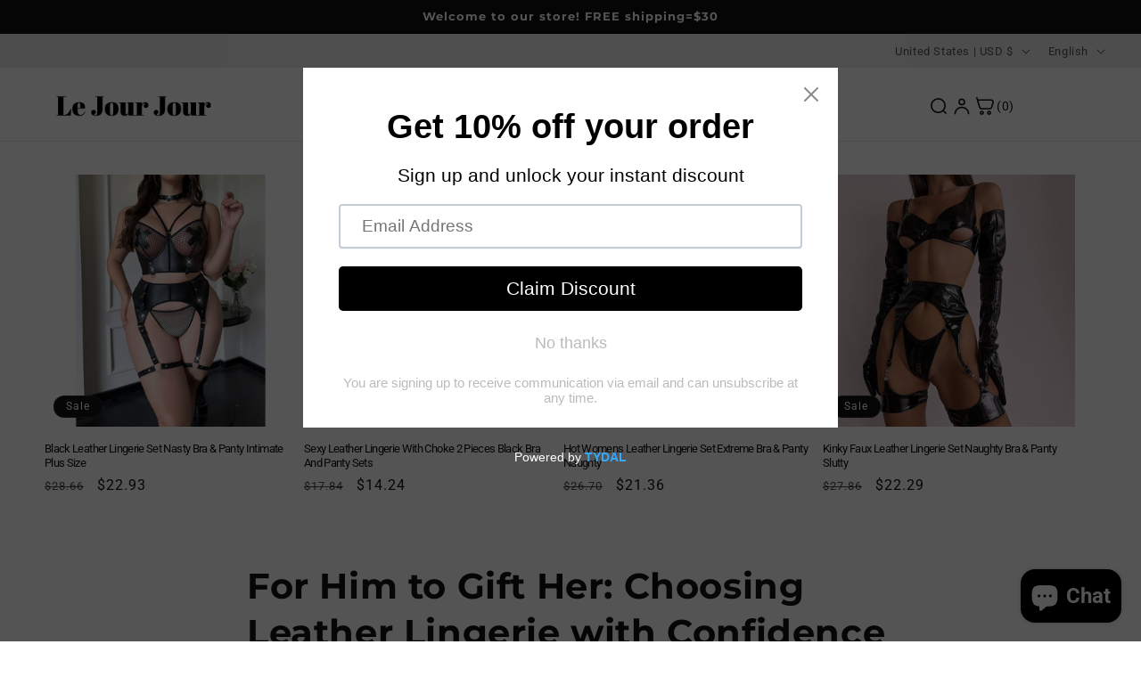

--- FILE ---
content_type: text/html; charset=utf-8
request_url: https://lejourjour.com/blogs/sexylingerie/for-him-to-gift-her-choosing-leather-lingerie-with-confidence
body_size: 43971
content:
<!doctype html>
<html class="js" lang="en">
  <head>
    <meta charset="utf-8">
    <meta http-equiv="X-UA-Compatible" content="IE=edge">
    <meta name="viewport" content="width=device-width,initial-scale=1">
    <meta name="theme-color" content="">
    <link rel="canonical" href="https://lejourjour.com/blogs/sexylingerie/for-him-to-gift-her-choosing-leather-lingerie-with-confidence"><link rel="icon" type="image/png" href="//lejourjour.com/cdn/shop/files/logo_transparent-1-crown.jpg?crop=center&height=32&v=1755157369&width=32"><link rel="preconnect" href="https://fonts.shopifycdn.com" crossorigin><title>
      For Him to Gift Her: Choosing Leather Lingerie with Confidence
 &ndash; Le Jour Jour</title>

    
      <meta name="description" content="Gentlemen, embark on a journey of discovery and elegance as you step into the world of leather lingerie, a realm where style meets sensuality. &quot;For Him to Gift Her: Choosing Leather Lingerie with Confidence&quot; is your essential guide to selecting the perfect leather piece that will leave her mesmerized. This guide is not">
    

    

<meta property="og:site_name" content="Le Jour Jour">
<meta property="og:url" content="https://lejourjour.com/blogs/sexylingerie/for-him-to-gift-her-choosing-leather-lingerie-with-confidence">
<meta property="og:title" content="For Him to Gift Her: Choosing Leather Lingerie with Confidence">
<meta property="og:type" content="article">
<meta property="og:description" content="Gentlemen, embark on a journey of discovery and elegance as you step into the world of leather lingerie, a realm where style meets sensuality. &quot;For Him to Gift Her: Choosing Leather Lingerie with Confidence&quot; is your essential guide to selecting the perfect leather piece that will leave her mesmerized. This guide is not"><meta property="og:image" content="http://lejourjour.com/cdn/shop/articles/For-Him-to-Gift-Her-Choosing-Leather-Lingerie-with-Confidence-654.png?v=1715157122">
  <meta property="og:image:secure_url" content="https://lejourjour.com/cdn/shop/articles/For-Him-to-Gift-Her-Choosing-Leather-Lingerie-with-Confidence-654.png?v=1715157122">
  <meta property="og:image:width" content="800">
  <meta property="og:image:height" content="800"><meta name="twitter:card" content="summary_large_image">
<meta name="twitter:title" content="For Him to Gift Her: Choosing Leather Lingerie with Confidence">
<meta name="twitter:description" content="Gentlemen, embark on a journey of discovery and elegance as you step into the world of leather lingerie, a realm where style meets sensuality. &quot;For Him to Gift Her: Choosing Leather Lingerie with Confidence&quot; is your essential guide to selecting the perfect leather piece that will leave her mesmerized. This guide is not">


    <script src="//lejourjour.com/cdn/shop/t/7/assets/constants.js?v=132983761750457495441751684326" defer="defer"></script>
    <script src="//lejourjour.com/cdn/shop/t/7/assets/pubsub.js?v=25310214064522200911751684328" defer="defer"></script>
    <script src="//lejourjour.com/cdn/shop/t/7/assets/global.js?v=184345515105158409801751684326" defer="defer"></script>
    <script src="//lejourjour.com/cdn/shop/t/7/assets/details-disclosure.js?v=13653116266235556501751684326" defer="defer"></script>
    <script src="//lejourjour.com/cdn/shop/t/7/assets/details-modal.js?v=25581673532751508451751684326" defer="defer"></script>
    <script src="//lejourjour.com/cdn/shop/t/7/assets/search-form.js?v=133129549252120666541751684328" defer="defer"></script><script>window.performance && window.performance.mark && window.performance.mark('shopify.content_for_header.start');</script><meta name="robots" content="noindex,nofollow">
<meta name="google-site-verification" content="hISmB34CVfq7R459FAJP8gMDPAnk4hT_mtPysd0fkMI">
<meta id="shopify-digital-wallet" name="shopify-digital-wallet" content="/66870083864/digital_wallets/dialog">
<meta name="shopify-checkout-api-token" content="34639baa7d073f56ec9d03155e33add2">
<meta id="in-context-paypal-metadata" data-shop-id="66870083864" data-venmo-supported="false" data-environment="production" data-locale="en_US" data-paypal-v4="true" data-currency="USD">
<link rel="alternate" type="application/atom+xml" title="Feed" href="/blogs/sexylingerie.atom" />
<link rel="alternate" hreflang="x-default" href="https://lejourjour.com/blogs/sexylingerie/for-him-to-gift-her-choosing-leather-lingerie-with-confidence">
<link rel="alternate" hreflang="en" href="https://lejourjour.com/blogs/sexylingerie/for-him-to-gift-her-choosing-leather-lingerie-with-confidence">
<link rel="alternate" hreflang="ar" href="https://lejourjour.com/ar/blogs/sexylingerie/for-him-to-gift-her-choosing-leather-lingerie-with-confidence">
<link rel="alternate" hreflang="es" href="https://lejourjour.com/es/blogs/sexylingerie/for-him-to-gift-her-choosing-leather-lingerie-with-confidence">
<script async="async" src="/checkouts/internal/preloads.js?locale=en-US"></script>
<script id="shopify-features" type="application/json">{"accessToken":"34639baa7d073f56ec9d03155e33add2","betas":["rich-media-storefront-analytics"],"domain":"lejourjour.com","predictiveSearch":true,"shopId":66870083864,"locale":"en"}</script>
<script>var Shopify = Shopify || {};
Shopify.shop = "5ef0b4.myshopify.com";
Shopify.locale = "en";
Shopify.currency = {"active":"USD","rate":"1.0"};
Shopify.country = "US";
Shopify.theme = {"name":"Dawn 的更新版副本","id":178346426648,"schema_name":"Dawn","schema_version":"15.3.0","theme_store_id":887,"role":"main"};
Shopify.theme.handle = "null";
Shopify.theme.style = {"id":null,"handle":null};
Shopify.cdnHost = "lejourjour.com/cdn";
Shopify.routes = Shopify.routes || {};
Shopify.routes.root = "/";</script>
<script type="module">!function(o){(o.Shopify=o.Shopify||{}).modules=!0}(window);</script>
<script>!function(o){function n(){var o=[];function n(){o.push(Array.prototype.slice.apply(arguments))}return n.q=o,n}var t=o.Shopify=o.Shopify||{};t.loadFeatures=n(),t.autoloadFeatures=n()}(window);</script>
<script id="shop-js-analytics" type="application/json">{"pageType":"article"}</script>
<script defer="defer" async type="module" src="//lejourjour.com/cdn/shopifycloud/shop-js/modules/v2/client.init-shop-cart-sync_BdyHc3Nr.en.esm.js"></script>
<script defer="defer" async type="module" src="//lejourjour.com/cdn/shopifycloud/shop-js/modules/v2/chunk.common_Daul8nwZ.esm.js"></script>
<script type="module">
  await import("//lejourjour.com/cdn/shopifycloud/shop-js/modules/v2/client.init-shop-cart-sync_BdyHc3Nr.en.esm.js");
await import("//lejourjour.com/cdn/shopifycloud/shop-js/modules/v2/chunk.common_Daul8nwZ.esm.js");

  window.Shopify.SignInWithShop?.initShopCartSync?.({"fedCMEnabled":true,"windoidEnabled":true});

</script>
<script>(function() {
  var isLoaded = false;
  function asyncLoad() {
    if (isLoaded) return;
    isLoaded = true;
    var urls = ["https:\/\/cdn.shopify.com\/s\/files\/1\/0668\/7008\/3864\/t\/1\/assets\/pop_66870083864.js?v=1696670155\u0026shop=5ef0b4.myshopify.com","https:\/\/boostsales.apps.avada.io\/scripttag\/avada-tracking.min.js?shop=5ef0b4.myshopify.com"];
    for (var i = 0; i < urls.length; i++) {
      var s = document.createElement('script');
      s.type = 'text/javascript';
      s.async = true;
      s.src = urls[i];
      var x = document.getElementsByTagName('script')[0];
      x.parentNode.insertBefore(s, x);
    }
  };
  if(window.attachEvent) {
    window.attachEvent('onload', asyncLoad);
  } else {
    window.addEventListener('load', asyncLoad, false);
  }
})();</script>
<script id="__st">var __st={"a":66870083864,"offset":-18000,"reqid":"cfa4f759-dcf1-4f7e-b437-b0d727e2dccd-1768949165","pageurl":"lejourjour.com\/blogs\/sexylingerie\/for-him-to-gift-her-choosing-leather-lingerie-with-confidence","s":"articles-606668947736","u":"2fbb164293a2","p":"article","rtyp":"article","rid":606668947736};</script>
<script>window.ShopifyPaypalV4VisibilityTracking = true;</script>
<script id="captcha-bootstrap">!function(){'use strict';const t='contact',e='account',n='new_comment',o=[[t,t],['blogs',n],['comments',n],[t,'customer']],c=[[e,'customer_login'],[e,'guest_login'],[e,'recover_customer_password'],[e,'create_customer']],r=t=>t.map((([t,e])=>`form[action*='/${t}']:not([data-nocaptcha='true']) input[name='form_type'][value='${e}']`)).join(','),a=t=>()=>t?[...document.querySelectorAll(t)].map((t=>t.form)):[];function s(){const t=[...o],e=r(t);return a(e)}const i='password',u='form_key',d=['recaptcha-v3-token','g-recaptcha-response','h-captcha-response',i],f=()=>{try{return window.sessionStorage}catch{return}},m='__shopify_v',_=t=>t.elements[u];function p(t,e,n=!1){try{const o=window.sessionStorage,c=JSON.parse(o.getItem(e)),{data:r}=function(t){const{data:e,action:n}=t;return t[m]||n?{data:e,action:n}:{data:t,action:n}}(c);for(const[e,n]of Object.entries(r))t.elements[e]&&(t.elements[e].value=n);n&&o.removeItem(e)}catch(o){console.error('form repopulation failed',{error:o})}}const l='form_type',E='cptcha';function T(t){t.dataset[E]=!0}const w=window,h=w.document,L='Shopify',v='ce_forms',y='captcha';let A=!1;((t,e)=>{const n=(g='f06e6c50-85a8-45c8-87d0-21a2b65856fe',I='https://cdn.shopify.com/shopifycloud/storefront-forms-hcaptcha/ce_storefront_forms_captcha_hcaptcha.v1.5.2.iife.js',D={infoText:'Protected by hCaptcha',privacyText:'Privacy',termsText:'Terms'},(t,e,n)=>{const o=w[L][v],c=o.bindForm;if(c)return c(t,g,e,D).then(n);var r;o.q.push([[t,g,e,D],n]),r=I,A||(h.body.append(Object.assign(h.createElement('script'),{id:'captcha-provider',async:!0,src:r})),A=!0)});var g,I,D;w[L]=w[L]||{},w[L][v]=w[L][v]||{},w[L][v].q=[],w[L][y]=w[L][y]||{},w[L][y].protect=function(t,e){n(t,void 0,e),T(t)},Object.freeze(w[L][y]),function(t,e,n,w,h,L){const[v,y,A,g]=function(t,e,n){const i=e?o:[],u=t?c:[],d=[...i,...u],f=r(d),m=r(i),_=r(d.filter((([t,e])=>n.includes(e))));return[a(f),a(m),a(_),s()]}(w,h,L),I=t=>{const e=t.target;return e instanceof HTMLFormElement?e:e&&e.form},D=t=>v().includes(t);t.addEventListener('submit',(t=>{const e=I(t);if(!e)return;const n=D(e)&&!e.dataset.hcaptchaBound&&!e.dataset.recaptchaBound,o=_(e),c=g().includes(e)&&(!o||!o.value);(n||c)&&t.preventDefault(),c&&!n&&(function(t){try{if(!f())return;!function(t){const e=f();if(!e)return;const n=_(t);if(!n)return;const o=n.value;o&&e.removeItem(o)}(t);const e=Array.from(Array(32),(()=>Math.random().toString(36)[2])).join('');!function(t,e){_(t)||t.append(Object.assign(document.createElement('input'),{type:'hidden',name:u})),t.elements[u].value=e}(t,e),function(t,e){const n=f();if(!n)return;const o=[...t.querySelectorAll(`input[type='${i}']`)].map((({name:t})=>t)),c=[...d,...o],r={};for(const[a,s]of new FormData(t).entries())c.includes(a)||(r[a]=s);n.setItem(e,JSON.stringify({[m]:1,action:t.action,data:r}))}(t,e)}catch(e){console.error('failed to persist form',e)}}(e),e.submit())}));const S=(t,e)=>{t&&!t.dataset[E]&&(n(t,e.some((e=>e===t))),T(t))};for(const o of['focusin','change'])t.addEventListener(o,(t=>{const e=I(t);D(e)&&S(e,y())}));const B=e.get('form_key'),M=e.get(l),P=B&&M;t.addEventListener('DOMContentLoaded',(()=>{const t=y();if(P)for(const e of t)e.elements[l].value===M&&p(e,B);[...new Set([...A(),...v().filter((t=>'true'===t.dataset.shopifyCaptcha))])].forEach((e=>S(e,t)))}))}(h,new URLSearchParams(w.location.search),n,t,e,['guest_login'])})(!0,!0)}();</script>
<script integrity="sha256-4kQ18oKyAcykRKYeNunJcIwy7WH5gtpwJnB7kiuLZ1E=" data-source-attribution="shopify.loadfeatures" defer="defer" src="//lejourjour.com/cdn/shopifycloud/storefront/assets/storefront/load_feature-a0a9edcb.js" crossorigin="anonymous"></script>
<script data-source-attribution="shopify.dynamic_checkout.dynamic.init">var Shopify=Shopify||{};Shopify.PaymentButton=Shopify.PaymentButton||{isStorefrontPortableWallets:!0,init:function(){window.Shopify.PaymentButton.init=function(){};var t=document.createElement("script");t.src="https://lejourjour.com/cdn/shopifycloud/portable-wallets/latest/portable-wallets.en.js",t.type="module",document.head.appendChild(t)}};
</script>
<script data-source-attribution="shopify.dynamic_checkout.buyer_consent">
  function portableWalletsHideBuyerConsent(e){var t=document.getElementById("shopify-buyer-consent"),n=document.getElementById("shopify-subscription-policy-button");t&&n&&(t.classList.add("hidden"),t.setAttribute("aria-hidden","true"),n.removeEventListener("click",e))}function portableWalletsShowBuyerConsent(e){var t=document.getElementById("shopify-buyer-consent"),n=document.getElementById("shopify-subscription-policy-button");t&&n&&(t.classList.remove("hidden"),t.removeAttribute("aria-hidden"),n.addEventListener("click",e))}window.Shopify?.PaymentButton&&(window.Shopify.PaymentButton.hideBuyerConsent=portableWalletsHideBuyerConsent,window.Shopify.PaymentButton.showBuyerConsent=portableWalletsShowBuyerConsent);
</script>
<script data-source-attribution="shopify.dynamic_checkout.cart.bootstrap">document.addEventListener("DOMContentLoaded",(function(){function t(){return document.querySelector("shopify-accelerated-checkout-cart, shopify-accelerated-checkout")}if(t())Shopify.PaymentButton.init();else{new MutationObserver((function(e,n){t()&&(Shopify.PaymentButton.init(),n.disconnect())})).observe(document.body,{childList:!0,subtree:!0})}}));
</script>
<link id="shopify-accelerated-checkout-styles" rel="stylesheet" media="screen" href="https://lejourjour.com/cdn/shopifycloud/portable-wallets/latest/accelerated-checkout-backwards-compat.css" crossorigin="anonymous">
<style id="shopify-accelerated-checkout-cart">
        #shopify-buyer-consent {
  margin-top: 1em;
  display: inline-block;
  width: 100%;
}

#shopify-buyer-consent.hidden {
  display: none;
}

#shopify-subscription-policy-button {
  background: none;
  border: none;
  padding: 0;
  text-decoration: underline;
  font-size: inherit;
  cursor: pointer;
}

#shopify-subscription-policy-button::before {
  box-shadow: none;
}

      </style>

<script>window.performance && window.performance.mark && window.performance.mark('shopify.content_for_header.end');</script>


    <style data-shopify>
      @font-face {
  font-family: Roboto;
  font-weight: 400;
  font-style: normal;
  font-display: swap;
  src: url("//lejourjour.com/cdn/fonts/roboto/roboto_n4.2019d890f07b1852f56ce63ba45b2db45d852cba.woff2") format("woff2"),
       url("//lejourjour.com/cdn/fonts/roboto/roboto_n4.238690e0007583582327135619c5f7971652fa9d.woff") format("woff");
}

      @font-face {
  font-family: Roboto;
  font-weight: 700;
  font-style: normal;
  font-display: swap;
  src: url("//lejourjour.com/cdn/fonts/roboto/roboto_n7.f38007a10afbbde8976c4056bfe890710d51dec2.woff2") format("woff2"),
       url("//lejourjour.com/cdn/fonts/roboto/roboto_n7.94bfdd3e80c7be00e128703d245c207769d763f9.woff") format("woff");
}

      @font-face {
  font-family: Roboto;
  font-weight: 400;
  font-style: italic;
  font-display: swap;
  src: url("//lejourjour.com/cdn/fonts/roboto/roboto_i4.57ce898ccda22ee84f49e6b57ae302250655e2d4.woff2") format("woff2"),
       url("//lejourjour.com/cdn/fonts/roboto/roboto_i4.b21f3bd061cbcb83b824ae8c7671a82587b264bf.woff") format("woff");
}

      @font-face {
  font-family: Roboto;
  font-weight: 700;
  font-style: italic;
  font-display: swap;
  src: url("//lejourjour.com/cdn/fonts/roboto/roboto_i7.7ccaf9410746f2c53340607c42c43f90a9005937.woff2") format("woff2"),
       url("//lejourjour.com/cdn/fonts/roboto/roboto_i7.49ec21cdd7148292bffea74c62c0df6e93551516.woff") format("woff");
}

      @font-face {
  font-family: Montserrat;
  font-weight: 700;
  font-style: normal;
  font-display: swap;
  src: url("//lejourjour.com/cdn/fonts/montserrat/montserrat_n7.3c434e22befd5c18a6b4afadb1e3d77c128c7939.woff2") format("woff2"),
       url("//lejourjour.com/cdn/fonts/montserrat/montserrat_n7.5d9fa6e2cae713c8fb539a9876489d86207fe957.woff") format("woff");
}


      
        :root,
        .color-scheme-1 {
          --color-background: 255,255,255;
        
          --gradient-background: #ffffff;
        

        

        --color-foreground: 18,18,18;
        --color-background-contrast: 191,191,191;
        --color-shadow: 18,18,18;
        --color-button: 18,18,18;
        --color-button-text: 255,255,255;
        --color-secondary-button: 255,255,255;
        --color-secondary-button-text: 18,18,18;
        --color-link: 18,18,18;
        --color-badge-foreground: 18,18,18;
        --color-badge-background: 255,255,255;
        --color-badge-border: 18,18,18;
        --payment-terms-background-color: rgb(255 255 255);
      }
      
        
        .color-scheme-2 {
          --color-background: 18,18,18;
        
          --gradient-background: linear-gradient(180deg, rgba(255, 145, 129, 1), rgba(254, 91, 124, 1) 49%, rgba(255, 140, 162, 1) 100%);
        

        

        --color-foreground: 18,18,18;
        --color-background-contrast: 146,146,146;
        --color-shadow: 18,18,18;
        --color-button: 18,18,18;
        --color-button-text: 18,18,18;
        --color-secondary-button: 18,18,18;
        --color-secondary-button-text: 18,18,18;
        --color-link: 18,18,18;
        --color-badge-foreground: 18,18,18;
        --color-badge-background: 18,18,18;
        --color-badge-border: 18,18,18;
        --payment-terms-background-color: rgb(18 18 18);
      }
      
        
        .color-scheme-3 {
          --color-background: 18,18,18;
        
          --gradient-background: #121212;
        

        

        --color-foreground: 255,255,255;
        --color-background-contrast: 146,146,146;
        --color-shadow: 18,18,18;
        --color-button: 255,255,255;
        --color-button-text: 18,18,18;
        --color-secondary-button: 18,18,18;
        --color-secondary-button-text: 255,255,255;
        --color-link: 255,255,255;
        --color-badge-foreground: 255,255,255;
        --color-badge-background: 18,18,18;
        --color-badge-border: 255,255,255;
        --payment-terms-background-color: rgb(18 18 18);
      }
      
        
        .color-scheme-4 {
          --color-background: 18,18,18;
        
          --gradient-background: #121212;
        

        

        --color-foreground: 255,255,255;
        --color-background-contrast: 146,146,146;
        --color-shadow: 18,18,18;
        --color-button: 255,255,255;
        --color-button-text: 18,18,18;
        --color-secondary-button: 18,18,18;
        --color-secondary-button-text: 255,255,255;
        --color-link: 255,255,255;
        --color-badge-foreground: 255,255,255;
        --color-badge-background: 18,18,18;
        --color-badge-border: 255,255,255;
        --payment-terms-background-color: rgb(18 18 18);
      }
      
        
        .color-scheme-5 {
          --color-background: 51,79,180;
        
          --gradient-background: #334fb4;
        

        

        --color-foreground: 255,255,255;
        --color-background-contrast: 23,35,81;
        --color-shadow: 18,18,18;
        --color-button: 255,255,255;
        --color-button-text: 51,79,180;
        --color-secondary-button: 51,79,180;
        --color-secondary-button-text: 255,255,255;
        --color-link: 255,255,255;
        --color-badge-foreground: 255,255,255;
        --color-badge-background: 51,79,180;
        --color-badge-border: 255,255,255;
        --payment-terms-background-color: rgb(51 79 180);
      }
      
        
        .color-scheme-42cfa4a6-84a2-46ac-9181-b1614bf3915f {
          --color-background: 235,235,235;
        
          --gradient-background: #ebebeb;
        

        

        --color-foreground: 83,86,90;
        --color-background-contrast: 171,171,171;
        --color-shadow: 175,175,175;
        --color-button: 175,175,175;
        --color-button-text: 255,255,255;
        --color-secondary-button: 235,235,235;
        --color-secondary-button-text: 175,175,175;
        --color-link: 175,175,175;
        --color-badge-foreground: 83,86,90;
        --color-badge-background: 235,235,235;
        --color-badge-border: 83,86,90;
        --payment-terms-background-color: rgb(235 235 235);
      }
      

      body, .color-scheme-1, .color-scheme-2, .color-scheme-3, .color-scheme-4, .color-scheme-5, .color-scheme-42cfa4a6-84a2-46ac-9181-b1614bf3915f {
        color: rgba(var(--color-foreground), 0.75);
        background-color: rgb(var(--color-background));
      }

      :root {
        --font-body-family: Roboto, sans-serif;
        --font-body-style: normal;
        --font-body-weight: 400;
        --font-body-weight-bold: 700;

        --font-heading-family: Montserrat, sans-serif;
        --font-heading-style: normal;
        --font-heading-weight: 700;

        --font-body-scale: 1.0;
        --font-heading-scale: 1.0;

        --media-padding: px;
        --media-border-opacity: 0.05;
        --media-border-width: 1px;
        --media-radius: 0px;
        --media-shadow-opacity: 0.0;
        --media-shadow-horizontal-offset: 0px;
        --media-shadow-vertical-offset: 0px;
        --media-shadow-blur-radius: 5px;
        --media-shadow-visible: 0;

        --page-width: 160rem;
        --page-width-margin: 0rem;

        --product-card-image-padding: 0.0rem;
        --product-card-corner-radius: 0.0rem;
        --product-card-text-alignment: left;
        --product-card-border-width: 0.0rem;
        --product-card-border-opacity: 0.1;
        --product-card-shadow-opacity: 0.0;
        --product-card-shadow-visible: 0;
        --product-card-shadow-horizontal-offset: 0.0rem;
        --product-card-shadow-vertical-offset: 0.4rem;
        --product-card-shadow-blur-radius: 0.5rem;

        --collection-card-image-padding: 0.0rem;
        --collection-card-corner-radius: 0.0rem;
        --collection-card-text-alignment: left;
        --collection-card-border-width: 0.0rem;
        --collection-card-border-opacity: 0.1;
        --collection-card-shadow-opacity: 0.0;
        --collection-card-shadow-visible: 0;
        --collection-card-shadow-horizontal-offset: 0.0rem;
        --collection-card-shadow-vertical-offset: 0.4rem;
        --collection-card-shadow-blur-radius: 0.5rem;

        --blog-card-image-padding: 0.0rem;
        --blog-card-corner-radius: 0.0rem;
        --blog-card-text-alignment: left;
        --blog-card-border-width: 0.0rem;
        --blog-card-border-opacity: 0.1;
        --blog-card-shadow-opacity: 0.0;
        --blog-card-shadow-visible: 0;
        --blog-card-shadow-horizontal-offset: 0.0rem;
        --blog-card-shadow-vertical-offset: 0.4rem;
        --blog-card-shadow-blur-radius: 0.5rem;

        --badge-corner-radius: 4.0rem;

        --popup-border-width: 1px;
        --popup-border-opacity: 0.1;
        --popup-corner-radius: 0px;
        --popup-shadow-opacity: 0.05;
        --popup-shadow-horizontal-offset: 0px;
        --popup-shadow-vertical-offset: 4px;
        --popup-shadow-blur-radius: 5px;

        --drawer-border-width: 1px;
        --drawer-border-opacity: 0.1;
        --drawer-shadow-opacity: 0.0;
        --drawer-shadow-horizontal-offset: 0px;
        --drawer-shadow-vertical-offset: 4px;
        --drawer-shadow-blur-radius: 5px;

        --spacing-sections-desktop: 0px;
        --spacing-sections-mobile: 0px;

        --grid-desktop-vertical-spacing: 8px;
        --grid-desktop-horizontal-spacing: 8px;
        --grid-mobile-vertical-spacing: 4px;
        --grid-mobile-horizontal-spacing: 4px;

        --text-boxes-border-opacity: 0.1;
        --text-boxes-border-width: 0px;
        --text-boxes-radius: 0px;
        --text-boxes-shadow-opacity: 0.0;
        --text-boxes-shadow-visible: 0;
        --text-boxes-shadow-horizontal-offset: 0px;
        --text-boxes-shadow-vertical-offset: 4px;
        --text-boxes-shadow-blur-radius: 5px;

        --buttons-radius: 0px;
        --buttons-radius-outset: 0px;
        --buttons-border-width: 1px;
        --buttons-border-opacity: 1.0;
        --buttons-shadow-opacity: 0.0;
        --buttons-shadow-visible: 0;
        --buttons-shadow-horizontal-offset: 0px;
        --buttons-shadow-vertical-offset: 4px;
        --buttons-shadow-blur-radius: 5px;
        --buttons-border-offset: 0px;

        --inputs-radius: 0px;
        --inputs-border-width: 1px;
        --inputs-border-opacity: 0.55;
        --inputs-shadow-opacity: 0.0;
        --inputs-shadow-horizontal-offset: 0px;
        --inputs-margin-offset: 0px;
        --inputs-shadow-vertical-offset: 4px;
        --inputs-shadow-blur-radius: 5px;
        --inputs-radius-outset: 0px;

        --variant-pills-radius: 40px;
        --variant-pills-border-width: 1px;
        --variant-pills-border-opacity: 0.55;
        --variant-pills-shadow-opacity: 0.0;
        --variant-pills-shadow-horizontal-offset: 0px;
        --variant-pills-shadow-vertical-offset: 4px;
        --variant-pills-shadow-blur-radius: 5px;
      }

      *,
      *::before,
      *::after {
        box-sizing: inherit;
      }

      html {
        box-sizing: border-box;
        font-size: calc(var(--font-body-scale) * 62.5%);
        height: 100%;
      }

      body {
        display: grid;
        grid-template-rows: auto auto 1fr auto;
        grid-template-columns: 100%;
        min-height: 100%;
        margin: 0;
        font-size: 1.5rem;
        letter-spacing: 0.06rem;
        line-height: calc(1 + 0.8 / var(--font-body-scale));
        font-family: var(--font-body-family);
        font-style: var(--font-body-style);
        font-weight: var(--font-body-weight);
      }

      @media screen and (min-width: 750px) {
        body {
          font-size: 1.6rem;
        }
      }
    </style>

    <link href="//lejourjour.com/cdn/shop/t/7/assets/base.css?v=59839143593634607691754653133" rel="stylesheet" type="text/css" media="all" />
    <link rel="stylesheet" href="//lejourjour.com/cdn/shop/t/7/assets/component-cart-items.css?v=123238115697927560811751684325" media="print" onload="this.media='all'">
      <link rel="preload" as="font" href="//lejourjour.com/cdn/fonts/roboto/roboto_n4.2019d890f07b1852f56ce63ba45b2db45d852cba.woff2" type="font/woff2" crossorigin>
      

      <link rel="preload" as="font" href="//lejourjour.com/cdn/fonts/montserrat/montserrat_n7.3c434e22befd5c18a6b4afadb1e3d77c128c7939.woff2" type="font/woff2" crossorigin>
      
<link href="//lejourjour.com/cdn/shop/t/7/assets/component-localization-form.css?v=170315343355214948141751684326" rel="stylesheet" type="text/css" media="all" />
      <script src="//lejourjour.com/cdn/shop/t/7/assets/localization-form.js?v=144176611646395275351751684328" defer="defer"></script><link
        rel="stylesheet"
        href="//lejourjour.com/cdn/shop/t/7/assets/component-predictive-search.css?v=118923337488134913561751684326"
        media="print"
        onload="this.media='all'"
      ><script>
      if (Shopify.designMode) {
        document.documentElement.classList.add('shopify-design-mode');
      }
    </script>
  <!-- BEGIN app block: shopify://apps/bm-country-blocker-ip-blocker/blocks/boostmark-blocker/bf9db4b9-be4b-45e1-8127-bbcc07d93e7e -->

  <script src="https://cdn.shopify.com/extensions/019b300f-1323-7b7a-bda2-a589132c3189/boostymark-regionblock-71/assets/blocker.js?v=4&shop=5ef0b4.myshopify.com" async></script>
  <script src="https://cdn.shopify.com/extensions/019b300f-1323-7b7a-bda2-a589132c3189/boostymark-regionblock-71/assets/jk4ukh.js?c=6&shop=5ef0b4.myshopify.com" async></script>

  
    <script async>
      function _0x3f8f(_0x223ce8,_0x21bbeb){var _0x6fb9ec=_0x6fb9();return _0x3f8f=function(_0x3f8f82,_0x5dbe6e){_0x3f8f82=_0x3f8f82-0x191;var _0x51bf69=_0x6fb9ec[_0x3f8f82];return _0x51bf69;},_0x3f8f(_0x223ce8,_0x21bbeb);}(function(_0x4724fe,_0xeb51bb){var _0x47dea2=_0x3f8f,_0x141c8b=_0x4724fe();while(!![]){try{var _0x4a9abe=parseInt(_0x47dea2(0x1af))/0x1*(-parseInt(_0x47dea2(0x1aa))/0x2)+-parseInt(_0x47dea2(0x1a7))/0x3*(parseInt(_0x47dea2(0x192))/0x4)+parseInt(_0x47dea2(0x1a3))/0x5*(parseInt(_0x47dea2(0x1a6))/0x6)+-parseInt(_0x47dea2(0x19d))/0x7*(-parseInt(_0x47dea2(0x191))/0x8)+-parseInt(_0x47dea2(0x1a4))/0x9*(parseInt(_0x47dea2(0x196))/0xa)+-parseInt(_0x47dea2(0x1a0))/0xb+parseInt(_0x47dea2(0x198))/0xc;if(_0x4a9abe===_0xeb51bb)break;else _0x141c8b['push'](_0x141c8b['shift']());}catch(_0x5bdae7){_0x141c8b['push'](_0x141c8b['shift']());}}}(_0x6fb9,0x2b917),function e(){var _0x379294=_0x3f8f;window[_0x379294(0x19f)]=![];var _0x59af3b=new MutationObserver(function(_0x10185c){var _0x39bea0=_0x379294;_0x10185c[_0x39bea0(0x19b)](function(_0x486a2e){var _0x1ea3a0=_0x39bea0;_0x486a2e['addedNodes'][_0x1ea3a0(0x19b)](function(_0x1880c1){var _0x37d441=_0x1ea3a0;if(_0x1880c1[_0x37d441(0x193)]===_0x37d441(0x19c)&&window[_0x37d441(0x19f)]==![]){var _0x64f391=_0x1880c1['textContent']||_0x1880c1[_0x37d441(0x19e)];_0x64f391[_0x37d441(0x1ad)](_0x37d441(0x1ab))&&(window[_0x37d441(0x19f)]=!![],window['_bm_blocked_script']=_0x64f391,_0x1880c1[_0x37d441(0x194)][_0x37d441(0x1a2)](_0x1880c1),_0x59af3b[_0x37d441(0x195)]());}});});});_0x59af3b[_0x379294(0x1a9)](document[_0x379294(0x1a5)],{'childList':!![],'subtree':!![]}),setTimeout(()=>{var _0x43bd71=_0x379294;if(!window[_0x43bd71(0x1ae)]&&window['_bm_blocked']){var _0x4f89e0=document[_0x43bd71(0x1a8)](_0x43bd71(0x19a));_0x4f89e0[_0x43bd71(0x1ac)]=_0x43bd71(0x197),_0x4f89e0[_0x43bd71(0x1a1)]=window['_bm_blocked_script'],document[_0x43bd71(0x199)]['appendChild'](_0x4f89e0);}},0x2ee0);}());function _0x6fb9(){var _0x432d5b=['head','script','forEach','SCRIPT','7fPmGqS','src','_bm_blocked','1276902CZtaAd','textContent','removeChild','5xRSprd','513qTrjgw','documentElement','1459980yoQzSv','6QRCLrj','createElement','observe','33750bDyRAA','var\x20customDocumentWrite\x20=\x20function(content)','className','includes','bmExtension','11ecERGS','2776368sDqaNF','444776RGnQWH','nodeName','parentNode','disconnect','25720cFqzCY','analytics','3105336gpytKO'];_0x6fb9=function(){return _0x432d5b;};return _0x6fb9();}
    </script>
  

  

  
    <script async>
      !function(){var t;new MutationObserver(function(t,e){if(document.body&&(e.disconnect(),!window.bmExtension)){let i=document.createElement('div');i.id='bm-preload-mask',i.style.cssText='position: fixed !important; top: 0 !important; left: 0 !important; width: 100% !important; height: 100% !important; background-color: white !important; z-index: 2147483647 !important; display: block !important;',document.body.appendChild(i),setTimeout(function(){i.parentNode&&i.parentNode.removeChild(i);},1e4);}}).observe(document.documentElement,{childList:!0,subtree:!0});}();
    </script>
  

  

  













<!-- END app block --><!-- BEGIN app block: shopify://apps/pin-it-pinterest-save-button/blocks/app-embed/b4ccbe83-a934-440a-a7cb-4c563c1a8dc3 --><script>
  window.roarJs = window.roarJs || {};
  roarJs.PinitConfig = {
    metafields: {
      shop: "5ef0b4.myshopify.com",
      settings: {"enabled":"1","param":{"pin_icon":"1","icon_size":"30","button_text":"","button_size":"14","image_height_small":"150","image_width_small":"150","image_height":"150","image_width":"150"},"style":{"color":"#e60023","background":"#ffffff","type":"basic","size":"slim","radius":"2"},"position":{"value":"top_left","bottom":"10","top":"10","left":"10","right":"10"},"rule":{"mobile":"1"},"only1":"true"},
      moneyFormat: "\u003cspan class=money\u003e${{amount}}\u003c\/span\u003e"
    }
  }
</script>
<script src='https://cdn.shopify.com/extensions/019a9199-05e8-78c8-a6aa-25556075e37a/legal-3/assets/pinit.js' defer></script>


<!-- END app block --><script src="https://cdn.shopify.com/extensions/1aff304a-11ec-47a0-aee1-7f4ae56792d4/tydal-popups-email-pop-ups-4/assets/pop-app-embed.js" type="text/javascript" defer="defer"></script>
<link href="https://cdn.shopify.com/extensions/019a9199-05e8-78c8-a6aa-25556075e37a/legal-3/assets/pinit.css" rel="stylesheet" type="text/css" media="all">
<script src="https://cdn.shopify.com/extensions/e8878072-2f6b-4e89-8082-94b04320908d/inbox-1254/assets/inbox-chat-loader.js" type="text/javascript" defer="defer"></script>
<script src="https://cdn.shopify.com/extensions/019b6eab-211e-7978-ad83-a373ee147c2e/avada-boost-sales-41/assets/avada-offer.js" type="text/javascript" defer="defer"></script>
<link href="https://monorail-edge.shopifysvc.com" rel="dns-prefetch">
<script>(function(){if ("sendBeacon" in navigator && "performance" in window) {try {var session_token_from_headers = performance.getEntriesByType('navigation')[0].serverTiming.find(x => x.name == '_s').description;} catch {var session_token_from_headers = undefined;}var session_cookie_matches = document.cookie.match(/_shopify_s=([^;]*)/);var session_token_from_cookie = session_cookie_matches && session_cookie_matches.length === 2 ? session_cookie_matches[1] : "";var session_token = session_token_from_headers || session_token_from_cookie || "";function handle_abandonment_event(e) {var entries = performance.getEntries().filter(function(entry) {return /monorail-edge.shopifysvc.com/.test(entry.name);});if (!window.abandonment_tracked && entries.length === 0) {window.abandonment_tracked = true;var currentMs = Date.now();var navigation_start = performance.timing.navigationStart;var payload = {shop_id: 66870083864,url: window.location.href,navigation_start,duration: currentMs - navigation_start,session_token,page_type: "article"};window.navigator.sendBeacon("https://monorail-edge.shopifysvc.com/v1/produce", JSON.stringify({schema_id: "online_store_buyer_site_abandonment/1.1",payload: payload,metadata: {event_created_at_ms: currentMs,event_sent_at_ms: currentMs}}));}}window.addEventListener('pagehide', handle_abandonment_event);}}());</script>
<script id="web-pixels-manager-setup">(function e(e,d,r,n,o){if(void 0===o&&(o={}),!Boolean(null===(a=null===(i=window.Shopify)||void 0===i?void 0:i.analytics)||void 0===a?void 0:a.replayQueue)){var i,a;window.Shopify=window.Shopify||{};var t=window.Shopify;t.analytics=t.analytics||{};var s=t.analytics;s.replayQueue=[],s.publish=function(e,d,r){return s.replayQueue.push([e,d,r]),!0};try{self.performance.mark("wpm:start")}catch(e){}var l=function(){var e={modern:/Edge?\/(1{2}[4-9]|1[2-9]\d|[2-9]\d{2}|\d{4,})\.\d+(\.\d+|)|Firefox\/(1{2}[4-9]|1[2-9]\d|[2-9]\d{2}|\d{4,})\.\d+(\.\d+|)|Chrom(ium|e)\/(9{2}|\d{3,})\.\d+(\.\d+|)|(Maci|X1{2}).+ Version\/(15\.\d+|(1[6-9]|[2-9]\d|\d{3,})\.\d+)([,.]\d+|)( \(\w+\)|)( Mobile\/\w+|) Safari\/|Chrome.+OPR\/(9{2}|\d{3,})\.\d+\.\d+|(CPU[ +]OS|iPhone[ +]OS|CPU[ +]iPhone|CPU IPhone OS|CPU iPad OS)[ +]+(15[._]\d+|(1[6-9]|[2-9]\d|\d{3,})[._]\d+)([._]\d+|)|Android:?[ /-](13[3-9]|1[4-9]\d|[2-9]\d{2}|\d{4,})(\.\d+|)(\.\d+|)|Android.+Firefox\/(13[5-9]|1[4-9]\d|[2-9]\d{2}|\d{4,})\.\d+(\.\d+|)|Android.+Chrom(ium|e)\/(13[3-9]|1[4-9]\d|[2-9]\d{2}|\d{4,})\.\d+(\.\d+|)|SamsungBrowser\/([2-9]\d|\d{3,})\.\d+/,legacy:/Edge?\/(1[6-9]|[2-9]\d|\d{3,})\.\d+(\.\d+|)|Firefox\/(5[4-9]|[6-9]\d|\d{3,})\.\d+(\.\d+|)|Chrom(ium|e)\/(5[1-9]|[6-9]\d|\d{3,})\.\d+(\.\d+|)([\d.]+$|.*Safari\/(?![\d.]+ Edge\/[\d.]+$))|(Maci|X1{2}).+ Version\/(10\.\d+|(1[1-9]|[2-9]\d|\d{3,})\.\d+)([,.]\d+|)( \(\w+\)|)( Mobile\/\w+|) Safari\/|Chrome.+OPR\/(3[89]|[4-9]\d|\d{3,})\.\d+\.\d+|(CPU[ +]OS|iPhone[ +]OS|CPU[ +]iPhone|CPU IPhone OS|CPU iPad OS)[ +]+(10[._]\d+|(1[1-9]|[2-9]\d|\d{3,})[._]\d+)([._]\d+|)|Android:?[ /-](13[3-9]|1[4-9]\d|[2-9]\d{2}|\d{4,})(\.\d+|)(\.\d+|)|Mobile Safari.+OPR\/([89]\d|\d{3,})\.\d+\.\d+|Android.+Firefox\/(13[5-9]|1[4-9]\d|[2-9]\d{2}|\d{4,})\.\d+(\.\d+|)|Android.+Chrom(ium|e)\/(13[3-9]|1[4-9]\d|[2-9]\d{2}|\d{4,})\.\d+(\.\d+|)|Android.+(UC? ?Browser|UCWEB|U3)[ /]?(15\.([5-9]|\d{2,})|(1[6-9]|[2-9]\d|\d{3,})\.\d+)\.\d+|SamsungBrowser\/(5\.\d+|([6-9]|\d{2,})\.\d+)|Android.+MQ{2}Browser\/(14(\.(9|\d{2,})|)|(1[5-9]|[2-9]\d|\d{3,})(\.\d+|))(\.\d+|)|K[Aa][Ii]OS\/(3\.\d+|([4-9]|\d{2,})\.\d+)(\.\d+|)/},d=e.modern,r=e.legacy,n=navigator.userAgent;return n.match(d)?"modern":n.match(r)?"legacy":"unknown"}(),u="modern"===l?"modern":"legacy",c=(null!=n?n:{modern:"",legacy:""})[u],f=function(e){return[e.baseUrl,"/wpm","/b",e.hashVersion,"modern"===e.buildTarget?"m":"l",".js"].join("")}({baseUrl:d,hashVersion:r,buildTarget:u}),m=function(e){var d=e.version,r=e.bundleTarget,n=e.surface,o=e.pageUrl,i=e.monorailEndpoint;return{emit:function(e){var a=e.status,t=e.errorMsg,s=(new Date).getTime(),l=JSON.stringify({metadata:{event_sent_at_ms:s},events:[{schema_id:"web_pixels_manager_load/3.1",payload:{version:d,bundle_target:r,page_url:o,status:a,surface:n,error_msg:t},metadata:{event_created_at_ms:s}}]});if(!i)return console&&console.warn&&console.warn("[Web Pixels Manager] No Monorail endpoint provided, skipping logging."),!1;try{return self.navigator.sendBeacon.bind(self.navigator)(i,l)}catch(e){}var u=new XMLHttpRequest;try{return u.open("POST",i,!0),u.setRequestHeader("Content-Type","text/plain"),u.send(l),!0}catch(e){return console&&console.warn&&console.warn("[Web Pixels Manager] Got an unhandled error while logging to Monorail."),!1}}}}({version:r,bundleTarget:l,surface:e.surface,pageUrl:self.location.href,monorailEndpoint:e.monorailEndpoint});try{o.browserTarget=l,function(e){var d=e.src,r=e.async,n=void 0===r||r,o=e.onload,i=e.onerror,a=e.sri,t=e.scriptDataAttributes,s=void 0===t?{}:t,l=document.createElement("script"),u=document.querySelector("head"),c=document.querySelector("body");if(l.async=n,l.src=d,a&&(l.integrity=a,l.crossOrigin="anonymous"),s)for(var f in s)if(Object.prototype.hasOwnProperty.call(s,f))try{l.dataset[f]=s[f]}catch(e){}if(o&&l.addEventListener("load",o),i&&l.addEventListener("error",i),u)u.appendChild(l);else{if(!c)throw new Error("Did not find a head or body element to append the script");c.appendChild(l)}}({src:f,async:!0,onload:function(){if(!function(){var e,d;return Boolean(null===(d=null===(e=window.Shopify)||void 0===e?void 0:e.analytics)||void 0===d?void 0:d.initialized)}()){var d=window.webPixelsManager.init(e)||void 0;if(d){var r=window.Shopify.analytics;r.replayQueue.forEach((function(e){var r=e[0],n=e[1],o=e[2];d.publishCustomEvent(r,n,o)})),r.replayQueue=[],r.publish=d.publishCustomEvent,r.visitor=d.visitor,r.initialized=!0}}},onerror:function(){return m.emit({status:"failed",errorMsg:"".concat(f," has failed to load")})},sri:function(e){var d=/^sha384-[A-Za-z0-9+/=]+$/;return"string"==typeof e&&d.test(e)}(c)?c:"",scriptDataAttributes:o}),m.emit({status:"loading"})}catch(e){m.emit({status:"failed",errorMsg:(null==e?void 0:e.message)||"Unknown error"})}}})({shopId: 66870083864,storefrontBaseUrl: "https://lejourjour.com",extensionsBaseUrl: "https://extensions.shopifycdn.com/cdn/shopifycloud/web-pixels-manager",monorailEndpoint: "https://monorail-edge.shopifysvc.com/unstable/produce_batch",surface: "storefront-renderer",enabledBetaFlags: ["2dca8a86"],webPixelsConfigList: [{"id":"795509016","configuration":"{\"config\":\"{\\\"pixel_id\\\":\\\"G-90Y1JZKKTC\\\",\\\"target_country\\\":\\\"US\\\",\\\"gtag_events\\\":[{\\\"type\\\":\\\"begin_checkout\\\",\\\"action_label\\\":\\\"G-90Y1JZKKTC\\\"},{\\\"type\\\":\\\"search\\\",\\\"action_label\\\":\\\"G-90Y1JZKKTC\\\"},{\\\"type\\\":\\\"view_item\\\",\\\"action_label\\\":[\\\"G-90Y1JZKKTC\\\",\\\"MC-E0XEHZ7P4B\\\"]},{\\\"type\\\":\\\"purchase\\\",\\\"action_label\\\":[\\\"G-90Y1JZKKTC\\\",\\\"MC-E0XEHZ7P4B\\\"]},{\\\"type\\\":\\\"page_view\\\",\\\"action_label\\\":[\\\"G-90Y1JZKKTC\\\",\\\"MC-E0XEHZ7P4B\\\"]},{\\\"type\\\":\\\"add_payment_info\\\",\\\"action_label\\\":\\\"G-90Y1JZKKTC\\\"},{\\\"type\\\":\\\"add_to_cart\\\",\\\"action_label\\\":\\\"G-90Y1JZKKTC\\\"}],\\\"enable_monitoring_mode\\\":false}\"}","eventPayloadVersion":"v1","runtimeContext":"OPEN","scriptVersion":"b2a88bafab3e21179ed38636efcd8a93","type":"APP","apiClientId":1780363,"privacyPurposes":[],"dataSharingAdjustments":{"protectedCustomerApprovalScopes":["read_customer_address","read_customer_email","read_customer_name","read_customer_personal_data","read_customer_phone"]}},{"id":"shopify-app-pixel","configuration":"{}","eventPayloadVersion":"v1","runtimeContext":"STRICT","scriptVersion":"0450","apiClientId":"shopify-pixel","type":"APP","privacyPurposes":["ANALYTICS","MARKETING"]},{"id":"shopify-custom-pixel","eventPayloadVersion":"v1","runtimeContext":"LAX","scriptVersion":"0450","apiClientId":"shopify-pixel","type":"CUSTOM","privacyPurposes":["ANALYTICS","MARKETING"]}],isMerchantRequest: false,initData: {"shop":{"name":"Le Jour Jour","paymentSettings":{"currencyCode":"USD"},"myshopifyDomain":"5ef0b4.myshopify.com","countryCode":"CN","storefrontUrl":"https:\/\/lejourjour.com"},"customer":null,"cart":null,"checkout":null,"productVariants":[],"purchasingCompany":null},},"https://lejourjour.com/cdn","fcfee988w5aeb613cpc8e4bc33m6693e112",{"modern":"","legacy":""},{"shopId":"66870083864","storefrontBaseUrl":"https:\/\/lejourjour.com","extensionBaseUrl":"https:\/\/extensions.shopifycdn.com\/cdn\/shopifycloud\/web-pixels-manager","surface":"storefront-renderer","enabledBetaFlags":"[\"2dca8a86\"]","isMerchantRequest":"false","hashVersion":"fcfee988w5aeb613cpc8e4bc33m6693e112","publish":"custom","events":"[[\"page_viewed\",{}]]"});</script><script>
  window.ShopifyAnalytics = window.ShopifyAnalytics || {};
  window.ShopifyAnalytics.meta = window.ShopifyAnalytics.meta || {};
  window.ShopifyAnalytics.meta.currency = 'USD';
  var meta = {"page":{"pageType":"article","resourceType":"article","resourceId":606668947736,"requestId":"cfa4f759-dcf1-4f7e-b437-b0d727e2dccd-1768949165"}};
  for (var attr in meta) {
    window.ShopifyAnalytics.meta[attr] = meta[attr];
  }
</script>
<script class="analytics">
  (function () {
    var customDocumentWrite = function(content) {
      var jquery = null;

      if (window.jQuery) {
        jquery = window.jQuery;
      } else if (window.Checkout && window.Checkout.$) {
        jquery = window.Checkout.$;
      }

      if (jquery) {
        jquery('body').append(content);
      }
    };

    var hasLoggedConversion = function(token) {
      if (token) {
        return document.cookie.indexOf('loggedConversion=' + token) !== -1;
      }
      return false;
    }

    var setCookieIfConversion = function(token) {
      if (token) {
        var twoMonthsFromNow = new Date(Date.now());
        twoMonthsFromNow.setMonth(twoMonthsFromNow.getMonth() + 2);

        document.cookie = 'loggedConversion=' + token + '; expires=' + twoMonthsFromNow;
      }
    }

    var trekkie = window.ShopifyAnalytics.lib = window.trekkie = window.trekkie || [];
    if (trekkie.integrations) {
      return;
    }
    trekkie.methods = [
      'identify',
      'page',
      'ready',
      'track',
      'trackForm',
      'trackLink'
    ];
    trekkie.factory = function(method) {
      return function() {
        var args = Array.prototype.slice.call(arguments);
        args.unshift(method);
        trekkie.push(args);
        return trekkie;
      };
    };
    for (var i = 0; i < trekkie.methods.length; i++) {
      var key = trekkie.methods[i];
      trekkie[key] = trekkie.factory(key);
    }
    trekkie.load = function(config) {
      trekkie.config = config || {};
      trekkie.config.initialDocumentCookie = document.cookie;
      var first = document.getElementsByTagName('script')[0];
      var script = document.createElement('script');
      script.type = 'text/javascript';
      script.onerror = function(e) {
        var scriptFallback = document.createElement('script');
        scriptFallback.type = 'text/javascript';
        scriptFallback.onerror = function(error) {
                var Monorail = {
      produce: function produce(monorailDomain, schemaId, payload) {
        var currentMs = new Date().getTime();
        var event = {
          schema_id: schemaId,
          payload: payload,
          metadata: {
            event_created_at_ms: currentMs,
            event_sent_at_ms: currentMs
          }
        };
        return Monorail.sendRequest("https://" + monorailDomain + "/v1/produce", JSON.stringify(event));
      },
      sendRequest: function sendRequest(endpointUrl, payload) {
        // Try the sendBeacon API
        if (window && window.navigator && typeof window.navigator.sendBeacon === 'function' && typeof window.Blob === 'function' && !Monorail.isIos12()) {
          var blobData = new window.Blob([payload], {
            type: 'text/plain'
          });

          if (window.navigator.sendBeacon(endpointUrl, blobData)) {
            return true;
          } // sendBeacon was not successful

        } // XHR beacon

        var xhr = new XMLHttpRequest();

        try {
          xhr.open('POST', endpointUrl);
          xhr.setRequestHeader('Content-Type', 'text/plain');
          xhr.send(payload);
        } catch (e) {
          console.log(e);
        }

        return false;
      },
      isIos12: function isIos12() {
        return window.navigator.userAgent.lastIndexOf('iPhone; CPU iPhone OS 12_') !== -1 || window.navigator.userAgent.lastIndexOf('iPad; CPU OS 12_') !== -1;
      }
    };
    Monorail.produce('monorail-edge.shopifysvc.com',
      'trekkie_storefront_load_errors/1.1',
      {shop_id: 66870083864,
      theme_id: 178346426648,
      app_name: "storefront",
      context_url: window.location.href,
      source_url: "//lejourjour.com/cdn/s/trekkie.storefront.cd680fe47e6c39ca5d5df5f0a32d569bc48c0f27.min.js"});

        };
        scriptFallback.async = true;
        scriptFallback.src = '//lejourjour.com/cdn/s/trekkie.storefront.cd680fe47e6c39ca5d5df5f0a32d569bc48c0f27.min.js';
        first.parentNode.insertBefore(scriptFallback, first);
      };
      script.async = true;
      script.src = '//lejourjour.com/cdn/s/trekkie.storefront.cd680fe47e6c39ca5d5df5f0a32d569bc48c0f27.min.js';
      first.parentNode.insertBefore(script, first);
    };
    trekkie.load(
      {"Trekkie":{"appName":"storefront","development":false,"defaultAttributes":{"shopId":66870083864,"isMerchantRequest":null,"themeId":178346426648,"themeCityHash":"16705262178443574752","contentLanguage":"en","currency":"USD","eventMetadataId":"01d0f885-e653-4c9b-b353-0bbec4d51745"},"isServerSideCookieWritingEnabled":true,"monorailRegion":"shop_domain","enabledBetaFlags":["65f19447"]},"Session Attribution":{},"S2S":{"facebookCapiEnabled":false,"source":"trekkie-storefront-renderer","apiClientId":580111}}
    );

    var loaded = false;
    trekkie.ready(function() {
      if (loaded) return;
      loaded = true;

      window.ShopifyAnalytics.lib = window.trekkie;

      var originalDocumentWrite = document.write;
      document.write = customDocumentWrite;
      try { window.ShopifyAnalytics.merchantGoogleAnalytics.call(this); } catch(error) {};
      document.write = originalDocumentWrite;

      window.ShopifyAnalytics.lib.page(null,{"pageType":"article","resourceType":"article","resourceId":606668947736,"requestId":"cfa4f759-dcf1-4f7e-b437-b0d727e2dccd-1768949165","shopifyEmitted":true});

      var match = window.location.pathname.match(/checkouts\/(.+)\/(thank_you|post_purchase)/)
      var token = match? match[1]: undefined;
      if (!hasLoggedConversion(token)) {
        setCookieIfConversion(token);
        
      }
    });


        var eventsListenerScript = document.createElement('script');
        eventsListenerScript.async = true;
        eventsListenerScript.src = "//lejourjour.com/cdn/shopifycloud/storefront/assets/shop_events_listener-3da45d37.js";
        document.getElementsByTagName('head')[0].appendChild(eventsListenerScript);

})();</script>
<script
  defer
  src="https://lejourjour.com/cdn/shopifycloud/perf-kit/shopify-perf-kit-3.0.4.min.js"
  data-application="storefront-renderer"
  data-shop-id="66870083864"
  data-render-region="gcp-us-central1"
  data-page-type="article"
  data-theme-instance-id="178346426648"
  data-theme-name="Dawn"
  data-theme-version="15.3.0"
  data-monorail-region="shop_domain"
  data-resource-timing-sampling-rate="10"
  data-shs="true"
  data-shs-beacon="true"
  data-shs-export-with-fetch="true"
  data-shs-logs-sample-rate="1"
  data-shs-beacon-endpoint="https://lejourjour.com/api/collect"
></script>
</head>

  <body class="gradient">
    <a class="skip-to-content-link button visually-hidden" href="#MainContent">
      Skip to content
    </a><!-- BEGIN sections: header-group -->
<div id="shopify-section-sections--24620766069016__announcement-bar" class="shopify-section shopify-section-group-header-group announcement-bar-section"><link href="//lejourjour.com/cdn/shop/t/7/assets/component-slideshow.css?v=17933591812325749411751684326" rel="stylesheet" type="text/css" media="all" />
<link href="//lejourjour.com/cdn/shop/t/7/assets/component-slider.css?v=40087911019717502421751692999" rel="stylesheet" type="text/css" media="all" />

  <link href="//lejourjour.com/cdn/shop/t/7/assets/component-list-social.css?v=35792976012981934991751684326" rel="stylesheet" type="text/css" media="all" />


<div
  class="utility-bar color-scheme-4 gradient"
>
  <div class="page-width utility-bar__grid"><div
        class="announcement-bar"
        role="region"
        aria-label="Announcement"
        
      ><p class="announcement-bar__message h5">
            <span>Welcome to our store! FREE shipping=$30</span></p></div><div class="localization-wrapper">
</div>
  </div>
</div>


<style> #shopify-section-sections--24620766069016__announcement-bar.announcement-bar-section {position: sticky; top: 0px; left: 0;} </style></div><div id="shopify-section-sections--24620766069016__announcement_bar_f7h9pU" class="shopify-section shopify-section-group-header-group announcement-bar-section"><link href="//lejourjour.com/cdn/shop/t/7/assets/component-slideshow.css?v=17933591812325749411751684326" rel="stylesheet" type="text/css" media="all" />
<link href="//lejourjour.com/cdn/shop/t/7/assets/component-slider.css?v=40087911019717502421751692999" rel="stylesheet" type="text/css" media="all" />

  <link href="//lejourjour.com/cdn/shop/t/7/assets/component-list-social.css?v=35792976012981934991751684326" rel="stylesheet" type="text/css" media="all" />


<div
  class="utility-bar color-scheme-42cfa4a6-84a2-46ac-9181-b1614bf3915f gradient header-localization"
>
  <div class="page-width utility-bar__grid utility-bar__grid--3-col"><div
        class="announcement-bar"
        role="region"
        aria-label="Announcement"
        
      ></div><div class="localization-wrapper"><localization-form class="small-hide medium-hide"><form method="post" action="/localization" id="AnnouncementCountryForm" accept-charset="UTF-8" class="localization-form" enctype="multipart/form-data"><input type="hidden" name="form_type" value="localization" /><input type="hidden" name="utf8" value="✓" /><input type="hidden" name="_method" value="put" /><input type="hidden" name="return_to" value="/blogs/sexylingerie/for-him-to-gift-her-choosing-leather-lingerie-with-confidence" /><div>
              <h2 class="visually-hidden" id="AnnouncementCountryLabel">Country/region</h2>

<div class="disclosure">
  <button
    type="button"
    class="disclosure__button localization-form__select localization-selector link link--text caption-large"
    aria-expanded="false"
    aria-controls="AnnouncementCountry-country-results"
    aria-describedby="AnnouncementCountryLabel"
  >
    <span>United States |
      USD
      $</span>
    <svg class="icon icon-caret" viewBox="0 0 10 6"><path fill="currentColor" fill-rule="evenodd" d="M9.354.646a.5.5 0 0 0-.708 0L5 4.293 1.354.646a.5.5 0 0 0-.708.708l4 4a.5.5 0 0 0 .708 0l4-4a.5.5 0 0 0 0-.708" clip-rule="evenodd"/></svg>

  </button>
  <div class="disclosure__list-wrapper country-selector" hidden>
    <div class="country-filter">
      
        <div class="field">
          <input
            class="country-filter__input field__input"
            id="country-filter-input"
            type="search"
            name="country_filter"
            value=""
            placeholder="Search"
            role="combobox"
            aria-owns="country-results"
            aria-controls="country-results"
            aria-haspopup="listbox"
            aria-autocomplete="list"
            autocorrect="off"
            autocomplete="off"
            autocapitalize="off"
            spellcheck="false"
          >
          <label class="field__label" for="country-filter-input">Search</label>
          <button
            type="reset"
            class="country-filter__reset-button field__button hidden"
            aria-label="Clear search term"
          ><svg fill="none" stroke="currentColor" class="icon icon-close" viewBox="0 0 18 18"><circle cx="9" cy="9" r="8.5" stroke-opacity=".2"/><path stroke-linecap="round" stroke-linejoin="round" d="M11.83 11.83 6.172 6.17M6.229 11.885l5.544-5.77"/></svg>
</button>
          <div class="country-filter__search-icon field__button motion-reduce"><svg fill="none" class="icon icon-search" viewBox="0 0 18 19"><path fill="currentColor" fill-rule="evenodd" d="M11.03 11.68A5.784 5.784 0 1 1 2.85 3.5a5.784 5.784 0 0 1 8.18 8.18m.26 1.12a6.78 6.78 0 1 1 .72-.7l5.4 5.4a.5.5 0 1 1-.71.7z" clip-rule="evenodd"/></svg>
</div>
        </div>
      
      <button
        class="country-selector__close-button button--small link"
        type="button"
        aria-label="Close"
      ><svg xmlns="http://www.w3.org/2000/svg" fill="none" class="icon icon-close" viewBox="0 0 18 17"><path fill="currentColor" d="M.865 15.978a.5.5 0 0 0 .707.707l7.433-7.431 7.579 7.282a.501.501 0 0 0 .846-.37.5.5 0 0 0-.153-.351L9.712 8.546l7.417-7.416a.5.5 0 1 0-.707-.708L8.991 7.853 1.413.573a.5.5 0 1 0-.693.72l7.563 7.268z"/></svg>
</button>
    </div>
    <div id="sr-country-search-results" class="visually-hidden" aria-live="polite"></div>
    <div
      class="disclosure__list country-selector__list"
      id="AnnouncementCountry-country-results"
    >
      
      <ul role="list" class="list-unstyled countries"><li class="disclosure__item" tabindex="-1">
            <a
              class="link link--text disclosure__link caption-large focus-inset"
              href="#"
              
              data-value="AU"
              id="Australia"
            >
              <span
                
                  class="visibility-hidden"
                
              ><svg xmlns="http://www.w3.org/2000/svg" fill="none" class="icon icon-checkmark" viewBox="0 0 12 9"><path fill="currentColor" fill-rule="evenodd" d="M11.35.643a.5.5 0 0 1 .006.707l-6.77 6.886a.5.5 0 0 1-.719-.006L.638 4.845a.5.5 0 1 1 .724-.69l2.872 3.011 6.41-6.517a.5.5 0 0 1 .707-.006z" clip-rule="evenodd"/></svg>
</span>
              <span class="country">Australia</span>
              <span class="localization-form__currency motion-reduce hidden">
                USD
                $</span>
            </a>
          </li><li class="disclosure__item" tabindex="-1">
            <a
              class="link link--text disclosure__link caption-large focus-inset"
              href="#"
              
              data-value="AT"
              id="Austria"
            >
              <span
                
                  class="visibility-hidden"
                
              ><svg xmlns="http://www.w3.org/2000/svg" fill="none" class="icon icon-checkmark" viewBox="0 0 12 9"><path fill="currentColor" fill-rule="evenodd" d="M11.35.643a.5.5 0 0 1 .006.707l-6.77 6.886a.5.5 0 0 1-.719-.006L.638 4.845a.5.5 0 1 1 .724-.69l2.872 3.011 6.41-6.517a.5.5 0 0 1 .707-.006z" clip-rule="evenodd"/></svg>
</span>
              <span class="country">Austria</span>
              <span class="localization-form__currency motion-reduce hidden">
                USD
                $</span>
            </a>
          </li><li class="disclosure__item" tabindex="-1">
            <a
              class="link link--text disclosure__link caption-large focus-inset"
              href="#"
              
              data-value="BH"
              id="Bahrain"
            >
              <span
                
                  class="visibility-hidden"
                
              ><svg xmlns="http://www.w3.org/2000/svg" fill="none" class="icon icon-checkmark" viewBox="0 0 12 9"><path fill="currentColor" fill-rule="evenodd" d="M11.35.643a.5.5 0 0 1 .006.707l-6.77 6.886a.5.5 0 0 1-.719-.006L.638 4.845a.5.5 0 1 1 .724-.69l2.872 3.011 6.41-6.517a.5.5 0 0 1 .707-.006z" clip-rule="evenodd"/></svg>
</span>
              <span class="country">Bahrain</span>
              <span class="localization-form__currency motion-reduce hidden">
                USD
                $</span>
            </a>
          </li><li class="disclosure__item" tabindex="-1">
            <a
              class="link link--text disclosure__link caption-large focus-inset"
              href="#"
              
              data-value="BE"
              id="Belgium"
            >
              <span
                
                  class="visibility-hidden"
                
              ><svg xmlns="http://www.w3.org/2000/svg" fill="none" class="icon icon-checkmark" viewBox="0 0 12 9"><path fill="currentColor" fill-rule="evenodd" d="M11.35.643a.5.5 0 0 1 .006.707l-6.77 6.886a.5.5 0 0 1-.719-.006L.638 4.845a.5.5 0 1 1 .724-.69l2.872 3.011 6.41-6.517a.5.5 0 0 1 .707-.006z" clip-rule="evenodd"/></svg>
</span>
              <span class="country">Belgium</span>
              <span class="localization-form__currency motion-reduce hidden">
                USD
                $</span>
            </a>
          </li><li class="disclosure__item" tabindex="-1">
            <a
              class="link link--text disclosure__link caption-large focus-inset"
              href="#"
              
              data-value="BR"
              id="Brazil"
            >
              <span
                
                  class="visibility-hidden"
                
              ><svg xmlns="http://www.w3.org/2000/svg" fill="none" class="icon icon-checkmark" viewBox="0 0 12 9"><path fill="currentColor" fill-rule="evenodd" d="M11.35.643a.5.5 0 0 1 .006.707l-6.77 6.886a.5.5 0 0 1-.719-.006L.638 4.845a.5.5 0 1 1 .724-.69l2.872 3.011 6.41-6.517a.5.5 0 0 1 .707-.006z" clip-rule="evenodd"/></svg>
</span>
              <span class="country">Brazil</span>
              <span class="localization-form__currency motion-reduce hidden">
                USD
                $</span>
            </a>
          </li><li class="disclosure__item" tabindex="-1">
            <a
              class="link link--text disclosure__link caption-large focus-inset"
              href="#"
              
              data-value="CA"
              id="Canada"
            >
              <span
                
                  class="visibility-hidden"
                
              ><svg xmlns="http://www.w3.org/2000/svg" fill="none" class="icon icon-checkmark" viewBox="0 0 12 9"><path fill="currentColor" fill-rule="evenodd" d="M11.35.643a.5.5 0 0 1 .006.707l-6.77 6.886a.5.5 0 0 1-.719-.006L.638 4.845a.5.5 0 1 1 .724-.69l2.872 3.011 6.41-6.517a.5.5 0 0 1 .707-.006z" clip-rule="evenodd"/></svg>
</span>
              <span class="country">Canada</span>
              <span class="localization-form__currency motion-reduce hidden">
                USD
                $</span>
            </a>
          </li><li class="disclosure__item" tabindex="-1">
            <a
              class="link link--text disclosure__link caption-large focus-inset"
              href="#"
              
              data-value="CZ"
              id="Czechia"
            >
              <span
                
                  class="visibility-hidden"
                
              ><svg xmlns="http://www.w3.org/2000/svg" fill="none" class="icon icon-checkmark" viewBox="0 0 12 9"><path fill="currentColor" fill-rule="evenodd" d="M11.35.643a.5.5 0 0 1 .006.707l-6.77 6.886a.5.5 0 0 1-.719-.006L.638 4.845a.5.5 0 1 1 .724-.69l2.872 3.011 6.41-6.517a.5.5 0 0 1 .707-.006z" clip-rule="evenodd"/></svg>
</span>
              <span class="country">Czechia</span>
              <span class="localization-form__currency motion-reduce hidden">
                USD
                $</span>
            </a>
          </li><li class="disclosure__item" tabindex="-1">
            <a
              class="link link--text disclosure__link caption-large focus-inset"
              href="#"
              
              data-value="DK"
              id="Denmark"
            >
              <span
                
                  class="visibility-hidden"
                
              ><svg xmlns="http://www.w3.org/2000/svg" fill="none" class="icon icon-checkmark" viewBox="0 0 12 9"><path fill="currentColor" fill-rule="evenodd" d="M11.35.643a.5.5 0 0 1 .006.707l-6.77 6.886a.5.5 0 0 1-.719-.006L.638 4.845a.5.5 0 1 1 .724-.69l2.872 3.011 6.41-6.517a.5.5 0 0 1 .707-.006z" clip-rule="evenodd"/></svg>
</span>
              <span class="country">Denmark</span>
              <span class="localization-form__currency motion-reduce hidden">
                USD
                $</span>
            </a>
          </li><li class="disclosure__item" tabindex="-1">
            <a
              class="link link--text disclosure__link caption-large focus-inset"
              href="#"
              
              data-value="EG"
              id="Egypt"
            >
              <span
                
                  class="visibility-hidden"
                
              ><svg xmlns="http://www.w3.org/2000/svg" fill="none" class="icon icon-checkmark" viewBox="0 0 12 9"><path fill="currentColor" fill-rule="evenodd" d="M11.35.643a.5.5 0 0 1 .006.707l-6.77 6.886a.5.5 0 0 1-.719-.006L.638 4.845a.5.5 0 1 1 .724-.69l2.872 3.011 6.41-6.517a.5.5 0 0 1 .707-.006z" clip-rule="evenodd"/></svg>
</span>
              <span class="country">Egypt</span>
              <span class="localization-form__currency motion-reduce hidden">
                USD
                $</span>
            </a>
          </li><li class="disclosure__item" tabindex="-1">
            <a
              class="link link--text disclosure__link caption-large focus-inset"
              href="#"
              
              data-value="FI"
              id="Finland"
            >
              <span
                
                  class="visibility-hidden"
                
              ><svg xmlns="http://www.w3.org/2000/svg" fill="none" class="icon icon-checkmark" viewBox="0 0 12 9"><path fill="currentColor" fill-rule="evenodd" d="M11.35.643a.5.5 0 0 1 .006.707l-6.77 6.886a.5.5 0 0 1-.719-.006L.638 4.845a.5.5 0 1 1 .724-.69l2.872 3.011 6.41-6.517a.5.5 0 0 1 .707-.006z" clip-rule="evenodd"/></svg>
</span>
              <span class="country">Finland</span>
              <span class="localization-form__currency motion-reduce hidden">
                USD
                $</span>
            </a>
          </li><li class="disclosure__item" tabindex="-1">
            <a
              class="link link--text disclosure__link caption-large focus-inset"
              href="#"
              
              data-value="FR"
              id="France"
            >
              <span
                
                  class="visibility-hidden"
                
              ><svg xmlns="http://www.w3.org/2000/svg" fill="none" class="icon icon-checkmark" viewBox="0 0 12 9"><path fill="currentColor" fill-rule="evenodd" d="M11.35.643a.5.5 0 0 1 .006.707l-6.77 6.886a.5.5 0 0 1-.719-.006L.638 4.845a.5.5 0 1 1 .724-.69l2.872 3.011 6.41-6.517a.5.5 0 0 1 .707-.006z" clip-rule="evenodd"/></svg>
</span>
              <span class="country">France</span>
              <span class="localization-form__currency motion-reduce hidden">
                USD
                $</span>
            </a>
          </li><li class="disclosure__item" tabindex="-1">
            <a
              class="link link--text disclosure__link caption-large focus-inset"
              href="#"
              
              data-value="DE"
              id="Germany"
            >
              <span
                
                  class="visibility-hidden"
                
              ><svg xmlns="http://www.w3.org/2000/svg" fill="none" class="icon icon-checkmark" viewBox="0 0 12 9"><path fill="currentColor" fill-rule="evenodd" d="M11.35.643a.5.5 0 0 1 .006.707l-6.77 6.886a.5.5 0 0 1-.719-.006L.638 4.845a.5.5 0 1 1 .724-.69l2.872 3.011 6.41-6.517a.5.5 0 0 1 .707-.006z" clip-rule="evenodd"/></svg>
</span>
              <span class="country">Germany</span>
              <span class="localization-form__currency motion-reduce hidden">
                USD
                $</span>
            </a>
          </li><li class="disclosure__item" tabindex="-1">
            <a
              class="link link--text disclosure__link caption-large focus-inset"
              href="#"
              
              data-value="GR"
              id="Greece"
            >
              <span
                
                  class="visibility-hidden"
                
              ><svg xmlns="http://www.w3.org/2000/svg" fill="none" class="icon icon-checkmark" viewBox="0 0 12 9"><path fill="currentColor" fill-rule="evenodd" d="M11.35.643a.5.5 0 0 1 .006.707l-6.77 6.886a.5.5 0 0 1-.719-.006L.638 4.845a.5.5 0 1 1 .724-.69l2.872 3.011 6.41-6.517a.5.5 0 0 1 .707-.006z" clip-rule="evenodd"/></svg>
</span>
              <span class="country">Greece</span>
              <span class="localization-form__currency motion-reduce hidden">
                USD
                $</span>
            </a>
          </li><li class="disclosure__item" tabindex="-1">
            <a
              class="link link--text disclosure__link caption-large focus-inset"
              href="#"
              
              data-value="GG"
              id="Guernsey"
            >
              <span
                
                  class="visibility-hidden"
                
              ><svg xmlns="http://www.w3.org/2000/svg" fill="none" class="icon icon-checkmark" viewBox="0 0 12 9"><path fill="currentColor" fill-rule="evenodd" d="M11.35.643a.5.5 0 0 1 .006.707l-6.77 6.886a.5.5 0 0 1-.719-.006L.638 4.845a.5.5 0 1 1 .724-.69l2.872 3.011 6.41-6.517a.5.5 0 0 1 .707-.006z" clip-rule="evenodd"/></svg>
</span>
              <span class="country">Guernsey</span>
              <span class="localization-form__currency motion-reduce hidden">
                USD
                $</span>
            </a>
          </li><li class="disclosure__item" tabindex="-1">
            <a
              class="link link--text disclosure__link caption-large focus-inset"
              href="#"
              
              data-value="HK"
              id="Hong Kong SAR"
            >
              <span
                
                  class="visibility-hidden"
                
              ><svg xmlns="http://www.w3.org/2000/svg" fill="none" class="icon icon-checkmark" viewBox="0 0 12 9"><path fill="currentColor" fill-rule="evenodd" d="M11.35.643a.5.5 0 0 1 .006.707l-6.77 6.886a.5.5 0 0 1-.719-.006L.638 4.845a.5.5 0 1 1 .724-.69l2.872 3.011 6.41-6.517a.5.5 0 0 1 .707-.006z" clip-rule="evenodd"/></svg>
</span>
              <span class="country">Hong Kong SAR</span>
              <span class="localization-form__currency motion-reduce hidden">
                USD
                $</span>
            </a>
          </li><li class="disclosure__item" tabindex="-1">
            <a
              class="link link--text disclosure__link caption-large focus-inset"
              href="#"
              
              data-value="HU"
              id="Hungary"
            >
              <span
                
                  class="visibility-hidden"
                
              ><svg xmlns="http://www.w3.org/2000/svg" fill="none" class="icon icon-checkmark" viewBox="0 0 12 9"><path fill="currentColor" fill-rule="evenodd" d="M11.35.643a.5.5 0 0 1 .006.707l-6.77 6.886a.5.5 0 0 1-.719-.006L.638 4.845a.5.5 0 1 1 .724-.69l2.872 3.011 6.41-6.517a.5.5 0 0 1 .707-.006z" clip-rule="evenodd"/></svg>
</span>
              <span class="country">Hungary</span>
              <span class="localization-form__currency motion-reduce hidden">
                USD
                $</span>
            </a>
          </li><li class="disclosure__item" tabindex="-1">
            <a
              class="link link--text disclosure__link caption-large focus-inset"
              href="#"
              
              data-value="IS"
              id="Iceland"
            >
              <span
                
                  class="visibility-hidden"
                
              ><svg xmlns="http://www.w3.org/2000/svg" fill="none" class="icon icon-checkmark" viewBox="0 0 12 9"><path fill="currentColor" fill-rule="evenodd" d="M11.35.643a.5.5 0 0 1 .006.707l-6.77 6.886a.5.5 0 0 1-.719-.006L.638 4.845a.5.5 0 1 1 .724-.69l2.872 3.011 6.41-6.517a.5.5 0 0 1 .707-.006z" clip-rule="evenodd"/></svg>
</span>
              <span class="country">Iceland</span>
              <span class="localization-form__currency motion-reduce hidden">
                USD
                $</span>
            </a>
          </li><li class="disclosure__item" tabindex="-1">
            <a
              class="link link--text disclosure__link caption-large focus-inset"
              href="#"
              
              data-value="IE"
              id="Ireland"
            >
              <span
                
                  class="visibility-hidden"
                
              ><svg xmlns="http://www.w3.org/2000/svg" fill="none" class="icon icon-checkmark" viewBox="0 0 12 9"><path fill="currentColor" fill-rule="evenodd" d="M11.35.643a.5.5 0 0 1 .006.707l-6.77 6.886a.5.5 0 0 1-.719-.006L.638 4.845a.5.5 0 1 1 .724-.69l2.872 3.011 6.41-6.517a.5.5 0 0 1 .707-.006z" clip-rule="evenodd"/></svg>
</span>
              <span class="country">Ireland</span>
              <span class="localization-form__currency motion-reduce hidden">
                USD
                $</span>
            </a>
          </li><li class="disclosure__item" tabindex="-1">
            <a
              class="link link--text disclosure__link caption-large focus-inset"
              href="#"
              
              data-value="IL"
              id="Israel"
            >
              <span
                
                  class="visibility-hidden"
                
              ><svg xmlns="http://www.w3.org/2000/svg" fill="none" class="icon icon-checkmark" viewBox="0 0 12 9"><path fill="currentColor" fill-rule="evenodd" d="M11.35.643a.5.5 0 0 1 .006.707l-6.77 6.886a.5.5 0 0 1-.719-.006L.638 4.845a.5.5 0 1 1 .724-.69l2.872 3.011 6.41-6.517a.5.5 0 0 1 .707-.006z" clip-rule="evenodd"/></svg>
</span>
              <span class="country">Israel</span>
              <span class="localization-form__currency motion-reduce hidden">
                USD
                $</span>
            </a>
          </li><li class="disclosure__item" tabindex="-1">
            <a
              class="link link--text disclosure__link caption-large focus-inset"
              href="#"
              
              data-value="IT"
              id="Italy"
            >
              <span
                
                  class="visibility-hidden"
                
              ><svg xmlns="http://www.w3.org/2000/svg" fill="none" class="icon icon-checkmark" viewBox="0 0 12 9"><path fill="currentColor" fill-rule="evenodd" d="M11.35.643a.5.5 0 0 1 .006.707l-6.77 6.886a.5.5 0 0 1-.719-.006L.638 4.845a.5.5 0 1 1 .724-.69l2.872 3.011 6.41-6.517a.5.5 0 0 1 .707-.006z" clip-rule="evenodd"/></svg>
</span>
              <span class="country">Italy</span>
              <span class="localization-form__currency motion-reduce hidden">
                USD
                $</span>
            </a>
          </li><li class="disclosure__item" tabindex="-1">
            <a
              class="link link--text disclosure__link caption-large focus-inset"
              href="#"
              
              data-value="JP"
              id="Japan"
            >
              <span
                
                  class="visibility-hidden"
                
              ><svg xmlns="http://www.w3.org/2000/svg" fill="none" class="icon icon-checkmark" viewBox="0 0 12 9"><path fill="currentColor" fill-rule="evenodd" d="M11.35.643a.5.5 0 0 1 .006.707l-6.77 6.886a.5.5 0 0 1-.719-.006L.638 4.845a.5.5 0 1 1 .724-.69l2.872 3.011 6.41-6.517a.5.5 0 0 1 .707-.006z" clip-rule="evenodd"/></svg>
</span>
              <span class="country">Japan</span>
              <span class="localization-form__currency motion-reduce hidden">
                USD
                $</span>
            </a>
          </li><li class="disclosure__item" tabindex="-1">
            <a
              class="link link--text disclosure__link caption-large focus-inset"
              href="#"
              
              data-value="JO"
              id="Jordan"
            >
              <span
                
                  class="visibility-hidden"
                
              ><svg xmlns="http://www.w3.org/2000/svg" fill="none" class="icon icon-checkmark" viewBox="0 0 12 9"><path fill="currentColor" fill-rule="evenodd" d="M11.35.643a.5.5 0 0 1 .006.707l-6.77 6.886a.5.5 0 0 1-.719-.006L.638 4.845a.5.5 0 1 1 .724-.69l2.872 3.011 6.41-6.517a.5.5 0 0 1 .707-.006z" clip-rule="evenodd"/></svg>
</span>
              <span class="country">Jordan</span>
              <span class="localization-form__currency motion-reduce hidden">
                USD
                $</span>
            </a>
          </li><li class="disclosure__item" tabindex="-1">
            <a
              class="link link--text disclosure__link caption-large focus-inset"
              href="#"
              
              data-value="KW"
              id="Kuwait"
            >
              <span
                
                  class="visibility-hidden"
                
              ><svg xmlns="http://www.w3.org/2000/svg" fill="none" class="icon icon-checkmark" viewBox="0 0 12 9"><path fill="currentColor" fill-rule="evenodd" d="M11.35.643a.5.5 0 0 1 .006.707l-6.77 6.886a.5.5 0 0 1-.719-.006L.638 4.845a.5.5 0 1 1 .724-.69l2.872 3.011 6.41-6.517a.5.5 0 0 1 .707-.006z" clip-rule="evenodd"/></svg>
</span>
              <span class="country">Kuwait</span>
              <span class="localization-form__currency motion-reduce hidden">
                USD
                $</span>
            </a>
          </li><li class="disclosure__item" tabindex="-1">
            <a
              class="link link--text disclosure__link caption-large focus-inset"
              href="#"
              
              data-value="LB"
              id="Lebanon"
            >
              <span
                
                  class="visibility-hidden"
                
              ><svg xmlns="http://www.w3.org/2000/svg" fill="none" class="icon icon-checkmark" viewBox="0 0 12 9"><path fill="currentColor" fill-rule="evenodd" d="M11.35.643a.5.5 0 0 1 .006.707l-6.77 6.886a.5.5 0 0 1-.719-.006L.638 4.845a.5.5 0 1 1 .724-.69l2.872 3.011 6.41-6.517a.5.5 0 0 1 .707-.006z" clip-rule="evenodd"/></svg>
</span>
              <span class="country">Lebanon</span>
              <span class="localization-form__currency motion-reduce hidden">
                USD
                $</span>
            </a>
          </li><li class="disclosure__item" tabindex="-1">
            <a
              class="link link--text disclosure__link caption-large focus-inset"
              href="#"
              
              data-value="LI"
              id="Liechtenstein"
            >
              <span
                
                  class="visibility-hidden"
                
              ><svg xmlns="http://www.w3.org/2000/svg" fill="none" class="icon icon-checkmark" viewBox="0 0 12 9"><path fill="currentColor" fill-rule="evenodd" d="M11.35.643a.5.5 0 0 1 .006.707l-6.77 6.886a.5.5 0 0 1-.719-.006L.638 4.845a.5.5 0 1 1 .724-.69l2.872 3.011 6.41-6.517a.5.5 0 0 1 .707-.006z" clip-rule="evenodd"/></svg>
</span>
              <span class="country">Liechtenstein</span>
              <span class="localization-form__currency motion-reduce hidden">
                USD
                $</span>
            </a>
          </li><li class="disclosure__item" tabindex="-1">
            <a
              class="link link--text disclosure__link caption-large focus-inset"
              href="#"
              
              data-value="LU"
              id="Luxembourg"
            >
              <span
                
                  class="visibility-hidden"
                
              ><svg xmlns="http://www.w3.org/2000/svg" fill="none" class="icon icon-checkmark" viewBox="0 0 12 9"><path fill="currentColor" fill-rule="evenodd" d="M11.35.643a.5.5 0 0 1 .006.707l-6.77 6.886a.5.5 0 0 1-.719-.006L.638 4.845a.5.5 0 1 1 .724-.69l2.872 3.011 6.41-6.517a.5.5 0 0 1 .707-.006z" clip-rule="evenodd"/></svg>
</span>
              <span class="country">Luxembourg</span>
              <span class="localization-form__currency motion-reduce hidden">
                USD
                $</span>
            </a>
          </li><li class="disclosure__item" tabindex="-1">
            <a
              class="link link--text disclosure__link caption-large focus-inset"
              href="#"
              
              data-value="MY"
              id="Malaysia"
            >
              <span
                
                  class="visibility-hidden"
                
              ><svg xmlns="http://www.w3.org/2000/svg" fill="none" class="icon icon-checkmark" viewBox="0 0 12 9"><path fill="currentColor" fill-rule="evenodd" d="M11.35.643a.5.5 0 0 1 .006.707l-6.77 6.886a.5.5 0 0 1-.719-.006L.638 4.845a.5.5 0 1 1 .724-.69l2.872 3.011 6.41-6.517a.5.5 0 0 1 .707-.006z" clip-rule="evenodd"/></svg>
</span>
              <span class="country">Malaysia</span>
              <span class="localization-form__currency motion-reduce hidden">
                USD
                $</span>
            </a>
          </li><li class="disclosure__item" tabindex="-1">
            <a
              class="link link--text disclosure__link caption-large focus-inset"
              href="#"
              
              data-value="MC"
              id="Monaco"
            >
              <span
                
                  class="visibility-hidden"
                
              ><svg xmlns="http://www.w3.org/2000/svg" fill="none" class="icon icon-checkmark" viewBox="0 0 12 9"><path fill="currentColor" fill-rule="evenodd" d="M11.35.643a.5.5 0 0 1 .006.707l-6.77 6.886a.5.5 0 0 1-.719-.006L.638 4.845a.5.5 0 1 1 .724-.69l2.872 3.011 6.41-6.517a.5.5 0 0 1 .707-.006z" clip-rule="evenodd"/></svg>
</span>
              <span class="country">Monaco</span>
              <span class="localization-form__currency motion-reduce hidden">
                USD
                $</span>
            </a>
          </li><li class="disclosure__item" tabindex="-1">
            <a
              class="link link--text disclosure__link caption-large focus-inset"
              href="#"
              
              data-value="NL"
              id="Netherlands"
            >
              <span
                
                  class="visibility-hidden"
                
              ><svg xmlns="http://www.w3.org/2000/svg" fill="none" class="icon icon-checkmark" viewBox="0 0 12 9"><path fill="currentColor" fill-rule="evenodd" d="M11.35.643a.5.5 0 0 1 .006.707l-6.77 6.886a.5.5 0 0 1-.719-.006L.638 4.845a.5.5 0 1 1 .724-.69l2.872 3.011 6.41-6.517a.5.5 0 0 1 .707-.006z" clip-rule="evenodd"/></svg>
</span>
              <span class="country">Netherlands</span>
              <span class="localization-form__currency motion-reduce hidden">
                USD
                $</span>
            </a>
          </li><li class="disclosure__item" tabindex="-1">
            <a
              class="link link--text disclosure__link caption-large focus-inset"
              href="#"
              
              data-value="NZ"
              id="New Zealand"
            >
              <span
                
                  class="visibility-hidden"
                
              ><svg xmlns="http://www.w3.org/2000/svg" fill="none" class="icon icon-checkmark" viewBox="0 0 12 9"><path fill="currentColor" fill-rule="evenodd" d="M11.35.643a.5.5 0 0 1 .006.707l-6.77 6.886a.5.5 0 0 1-.719-.006L.638 4.845a.5.5 0 1 1 .724-.69l2.872 3.011 6.41-6.517a.5.5 0 0 1 .707-.006z" clip-rule="evenodd"/></svg>
</span>
              <span class="country">New Zealand</span>
              <span class="localization-form__currency motion-reduce hidden">
                USD
                $</span>
            </a>
          </li><li class="disclosure__item" tabindex="-1">
            <a
              class="link link--text disclosure__link caption-large focus-inset"
              href="#"
              
              data-value="NO"
              id="Norway"
            >
              <span
                
                  class="visibility-hidden"
                
              ><svg xmlns="http://www.w3.org/2000/svg" fill="none" class="icon icon-checkmark" viewBox="0 0 12 9"><path fill="currentColor" fill-rule="evenodd" d="M11.35.643a.5.5 0 0 1 .006.707l-6.77 6.886a.5.5 0 0 1-.719-.006L.638 4.845a.5.5 0 1 1 .724-.69l2.872 3.011 6.41-6.517a.5.5 0 0 1 .707-.006z" clip-rule="evenodd"/></svg>
</span>
              <span class="country">Norway</span>
              <span class="localization-form__currency motion-reduce hidden">
                USD
                $</span>
            </a>
          </li><li class="disclosure__item" tabindex="-1">
            <a
              class="link link--text disclosure__link caption-large focus-inset"
              href="#"
              
              data-value="PL"
              id="Poland"
            >
              <span
                
                  class="visibility-hidden"
                
              ><svg xmlns="http://www.w3.org/2000/svg" fill="none" class="icon icon-checkmark" viewBox="0 0 12 9"><path fill="currentColor" fill-rule="evenodd" d="M11.35.643a.5.5 0 0 1 .006.707l-6.77 6.886a.5.5 0 0 1-.719-.006L.638 4.845a.5.5 0 1 1 .724-.69l2.872 3.011 6.41-6.517a.5.5 0 0 1 .707-.006z" clip-rule="evenodd"/></svg>
</span>
              <span class="country">Poland</span>
              <span class="localization-form__currency motion-reduce hidden">
                USD
                $</span>
            </a>
          </li><li class="disclosure__item" tabindex="-1">
            <a
              class="link link--text disclosure__link caption-large focus-inset"
              href="#"
              
              data-value="PT"
              id="Portugal"
            >
              <span
                
                  class="visibility-hidden"
                
              ><svg xmlns="http://www.w3.org/2000/svg" fill="none" class="icon icon-checkmark" viewBox="0 0 12 9"><path fill="currentColor" fill-rule="evenodd" d="M11.35.643a.5.5 0 0 1 .006.707l-6.77 6.886a.5.5 0 0 1-.719-.006L.638 4.845a.5.5 0 1 1 .724-.69l2.872 3.011 6.41-6.517a.5.5 0 0 1 .707-.006z" clip-rule="evenodd"/></svg>
</span>
              <span class="country">Portugal</span>
              <span class="localization-form__currency motion-reduce hidden">
                USD
                $</span>
            </a>
          </li><li class="disclosure__item" tabindex="-1">
            <a
              class="link link--text disclosure__link caption-large focus-inset"
              href="#"
              
              data-value="QA"
              id="Qatar"
            >
              <span
                
                  class="visibility-hidden"
                
              ><svg xmlns="http://www.w3.org/2000/svg" fill="none" class="icon icon-checkmark" viewBox="0 0 12 9"><path fill="currentColor" fill-rule="evenodd" d="M11.35.643a.5.5 0 0 1 .006.707l-6.77 6.886a.5.5 0 0 1-.719-.006L.638 4.845a.5.5 0 1 1 .724-.69l2.872 3.011 6.41-6.517a.5.5 0 0 1 .707-.006z" clip-rule="evenodd"/></svg>
</span>
              <span class="country">Qatar</span>
              <span class="localization-form__currency motion-reduce hidden">
                USD
                $</span>
            </a>
          </li><li class="disclosure__item" tabindex="-1">
            <a
              class="link link--text disclosure__link caption-large focus-inset"
              href="#"
              
              data-value="RU"
              id="Russia"
            >
              <span
                
                  class="visibility-hidden"
                
              ><svg xmlns="http://www.w3.org/2000/svg" fill="none" class="icon icon-checkmark" viewBox="0 0 12 9"><path fill="currentColor" fill-rule="evenodd" d="M11.35.643a.5.5 0 0 1 .006.707l-6.77 6.886a.5.5 0 0 1-.719-.006L.638 4.845a.5.5 0 1 1 .724-.69l2.872 3.011 6.41-6.517a.5.5 0 0 1 .707-.006z" clip-rule="evenodd"/></svg>
</span>
              <span class="country">Russia</span>
              <span class="localization-form__currency motion-reduce hidden">
                USD
                $</span>
            </a>
          </li><li class="disclosure__item" tabindex="-1">
            <a
              class="link link--text disclosure__link caption-large focus-inset"
              href="#"
              
              data-value="SA"
              id="Saudi Arabia"
            >
              <span
                
                  class="visibility-hidden"
                
              ><svg xmlns="http://www.w3.org/2000/svg" fill="none" class="icon icon-checkmark" viewBox="0 0 12 9"><path fill="currentColor" fill-rule="evenodd" d="M11.35.643a.5.5 0 0 1 .006.707l-6.77 6.886a.5.5 0 0 1-.719-.006L.638 4.845a.5.5 0 1 1 .724-.69l2.872 3.011 6.41-6.517a.5.5 0 0 1 .707-.006z" clip-rule="evenodd"/></svg>
</span>
              <span class="country">Saudi Arabia</span>
              <span class="localization-form__currency motion-reduce hidden">
                USD
                $</span>
            </a>
          </li><li class="disclosure__item" tabindex="-1">
            <a
              class="link link--text disclosure__link caption-large focus-inset"
              href="#"
              
              data-value="SG"
              id="Singapore"
            >
              <span
                
                  class="visibility-hidden"
                
              ><svg xmlns="http://www.w3.org/2000/svg" fill="none" class="icon icon-checkmark" viewBox="0 0 12 9"><path fill="currentColor" fill-rule="evenodd" d="M11.35.643a.5.5 0 0 1 .006.707l-6.77 6.886a.5.5 0 0 1-.719-.006L.638 4.845a.5.5 0 1 1 .724-.69l2.872 3.011 6.41-6.517a.5.5 0 0 1 .707-.006z" clip-rule="evenodd"/></svg>
</span>
              <span class="country">Singapore</span>
              <span class="localization-form__currency motion-reduce hidden">
                USD
                $</span>
            </a>
          </li><li class="disclosure__item" tabindex="-1">
            <a
              class="link link--text disclosure__link caption-large focus-inset"
              href="#"
              
              data-value="ZA"
              id="South Africa"
            >
              <span
                
                  class="visibility-hidden"
                
              ><svg xmlns="http://www.w3.org/2000/svg" fill="none" class="icon icon-checkmark" viewBox="0 0 12 9"><path fill="currentColor" fill-rule="evenodd" d="M11.35.643a.5.5 0 0 1 .006.707l-6.77 6.886a.5.5 0 0 1-.719-.006L.638 4.845a.5.5 0 1 1 .724-.69l2.872 3.011 6.41-6.517a.5.5 0 0 1 .707-.006z" clip-rule="evenodd"/></svg>
</span>
              <span class="country">South Africa</span>
              <span class="localization-form__currency motion-reduce hidden">
                USD
                $</span>
            </a>
          </li><li class="disclosure__item" tabindex="-1">
            <a
              class="link link--text disclosure__link caption-large focus-inset"
              href="#"
              
              data-value="KR"
              id="South Korea"
            >
              <span
                
                  class="visibility-hidden"
                
              ><svg xmlns="http://www.w3.org/2000/svg" fill="none" class="icon icon-checkmark" viewBox="0 0 12 9"><path fill="currentColor" fill-rule="evenodd" d="M11.35.643a.5.5 0 0 1 .006.707l-6.77 6.886a.5.5 0 0 1-.719-.006L.638 4.845a.5.5 0 1 1 .724-.69l2.872 3.011 6.41-6.517a.5.5 0 0 1 .707-.006z" clip-rule="evenodd"/></svg>
</span>
              <span class="country">South Korea</span>
              <span class="localization-form__currency motion-reduce hidden">
                USD
                $</span>
            </a>
          </li><li class="disclosure__item" tabindex="-1">
            <a
              class="link link--text disclosure__link caption-large focus-inset"
              href="#"
              
              data-value="ES"
              id="Spain"
            >
              <span
                
                  class="visibility-hidden"
                
              ><svg xmlns="http://www.w3.org/2000/svg" fill="none" class="icon icon-checkmark" viewBox="0 0 12 9"><path fill="currentColor" fill-rule="evenodd" d="M11.35.643a.5.5 0 0 1 .006.707l-6.77 6.886a.5.5 0 0 1-.719-.006L.638 4.845a.5.5 0 1 1 .724-.69l2.872 3.011 6.41-6.517a.5.5 0 0 1 .707-.006z" clip-rule="evenodd"/></svg>
</span>
              <span class="country">Spain</span>
              <span class="localization-form__currency motion-reduce hidden">
                USD
                $</span>
            </a>
          </li><li class="disclosure__item" tabindex="-1">
            <a
              class="link link--text disclosure__link caption-large focus-inset"
              href="#"
              
              data-value="SE"
              id="Sweden"
            >
              <span
                
                  class="visibility-hidden"
                
              ><svg xmlns="http://www.w3.org/2000/svg" fill="none" class="icon icon-checkmark" viewBox="0 0 12 9"><path fill="currentColor" fill-rule="evenodd" d="M11.35.643a.5.5 0 0 1 .006.707l-6.77 6.886a.5.5 0 0 1-.719-.006L.638 4.845a.5.5 0 1 1 .724-.69l2.872 3.011 6.41-6.517a.5.5 0 0 1 .707-.006z" clip-rule="evenodd"/></svg>
</span>
              <span class="country">Sweden</span>
              <span class="localization-form__currency motion-reduce hidden">
                USD
                $</span>
            </a>
          </li><li class="disclosure__item" tabindex="-1">
            <a
              class="link link--text disclosure__link caption-large focus-inset"
              href="#"
              
              data-value="CH"
              id="Switzerland"
            >
              <span
                
                  class="visibility-hidden"
                
              ><svg xmlns="http://www.w3.org/2000/svg" fill="none" class="icon icon-checkmark" viewBox="0 0 12 9"><path fill="currentColor" fill-rule="evenodd" d="M11.35.643a.5.5 0 0 1 .006.707l-6.77 6.886a.5.5 0 0 1-.719-.006L.638 4.845a.5.5 0 1 1 .724-.69l2.872 3.011 6.41-6.517a.5.5 0 0 1 .707-.006z" clip-rule="evenodd"/></svg>
</span>
              <span class="country">Switzerland</span>
              <span class="localization-form__currency motion-reduce hidden">
                USD
                $</span>
            </a>
          </li><li class="disclosure__item" tabindex="-1">
            <a
              class="link link--text disclosure__link caption-large focus-inset"
              href="#"
              
              data-value="AE"
              id="United Arab Emirates"
            >
              <span
                
                  class="visibility-hidden"
                
              ><svg xmlns="http://www.w3.org/2000/svg" fill="none" class="icon icon-checkmark" viewBox="0 0 12 9"><path fill="currentColor" fill-rule="evenodd" d="M11.35.643a.5.5 0 0 1 .006.707l-6.77 6.886a.5.5 0 0 1-.719-.006L.638 4.845a.5.5 0 1 1 .724-.69l2.872 3.011 6.41-6.517a.5.5 0 0 1 .707-.006z" clip-rule="evenodd"/></svg>
</span>
              <span class="country">United Arab Emirates</span>
              <span class="localization-form__currency motion-reduce hidden">
                USD
                $</span>
            </a>
          </li><li class="disclosure__item" tabindex="-1">
            <a
              class="link link--text disclosure__link caption-large focus-inset"
              href="#"
              
              data-value="GB"
              id="United Kingdom"
            >
              <span
                
                  class="visibility-hidden"
                
              ><svg xmlns="http://www.w3.org/2000/svg" fill="none" class="icon icon-checkmark" viewBox="0 0 12 9"><path fill="currentColor" fill-rule="evenodd" d="M11.35.643a.5.5 0 0 1 .006.707l-6.77 6.886a.5.5 0 0 1-.719-.006L.638 4.845a.5.5 0 1 1 .724-.69l2.872 3.011 6.41-6.517a.5.5 0 0 1 .707-.006z" clip-rule="evenodd"/></svg>
</span>
              <span class="country">United Kingdom</span>
              <span class="localization-form__currency motion-reduce hidden">
                USD
                $</span>
            </a>
          </li><li class="disclosure__item" tabindex="-1">
            <a
              class="link link--text disclosure__link caption-large focus-inset"
              href="#"
              
                aria-current="true"
              
              data-value="US"
              id="United States"
            >
              <span
                
              ><svg xmlns="http://www.w3.org/2000/svg" fill="none" class="icon icon-checkmark" viewBox="0 0 12 9"><path fill="currentColor" fill-rule="evenodd" d="M11.35.643a.5.5 0 0 1 .006.707l-6.77 6.886a.5.5 0 0 1-.719-.006L.638 4.845a.5.5 0 1 1 .724-.69l2.872 3.011 6.41-6.517a.5.5 0 0 1 .707-.006z" clip-rule="evenodd"/></svg>
</span>
              <span class="country">United States</span>
              <span class="localization-form__currency motion-reduce hidden">
                USD
                $</span>
            </a>
          </li></ul>
    </div>
  </div>
  <div class="country-selector__overlay"></div>
</div>
<input type="hidden" name="country_code" value="US">
</div></form></localization-form>
      
<localization-form class="small-hide medium-hide"><form method="post" action="/localization" id="AnnouncementLanguageForm" accept-charset="UTF-8" class="localization-form" enctype="multipart/form-data"><input type="hidden" name="form_type" value="localization" /><input type="hidden" name="utf8" value="✓" /><input type="hidden" name="_method" value="put" /><input type="hidden" name="return_to" value="/blogs/sexylingerie/for-him-to-gift-her-choosing-leather-lingerie-with-confidence" /><div>
              <h2 class="visually-hidden" id="AnnouncementLanguageLabel">Language</h2><div class="disclosure">
  <button
    type="button"
    class="disclosure__button localization-form__select localization-selector link link--text caption-large"
    aria-expanded="false"
    aria-controls="AnnouncementLanguageList"
    aria-describedby="AnnouncementLanguageLabel"
  >
    <span>English</span>
    <svg class="icon icon-caret" viewBox="0 0 10 6"><path fill="currentColor" fill-rule="evenodd" d="M9.354.646a.5.5 0 0 0-.708 0L5 4.293 1.354.646a.5.5 0 0 0-.708.708l4 4a.5.5 0 0 0 .708 0l4-4a.5.5 0 0 0 0-.708" clip-rule="evenodd"/></svg>

  </button>
  <div class="disclosure__list-wrapper language-selector" hidden>
    <ul id="AnnouncementLanguageList" role="list" class="disclosure__list list-unstyled"><li class="disclosure__item" tabindex="-1">
          <a
            class="link link--text disclosure__link caption-large focus-inset"
            href="#"
            hreflang="en"
            lang="en"
            
              aria-current="true"
            
            data-value="en"
          >
            <span
              
            ><svg xmlns="http://www.w3.org/2000/svg" fill="none" class="icon icon-checkmark" viewBox="0 0 12 9"><path fill="currentColor" fill-rule="evenodd" d="M11.35.643a.5.5 0 0 1 .006.707l-6.77 6.886a.5.5 0 0 1-.719-.006L.638 4.845a.5.5 0 1 1 .724-.69l2.872 3.011 6.41-6.517a.5.5 0 0 1 .707-.006z" clip-rule="evenodd"/></svg>
</span>
            <span>
              English
            </span>
          </a>
        </li><li class="disclosure__item" tabindex="-1">
          <a
            class="link link--text disclosure__link caption-large focus-inset"
            href="#"
            hreflang="ar"
            lang="ar"
            
            data-value="ar"
          >
            <span
              
                class="visibility-hidden"
              
            ><svg xmlns="http://www.w3.org/2000/svg" fill="none" class="icon icon-checkmark" viewBox="0 0 12 9"><path fill="currentColor" fill-rule="evenodd" d="M11.35.643a.5.5 0 0 1 .006.707l-6.77 6.886a.5.5 0 0 1-.719-.006L.638 4.845a.5.5 0 1 1 .724-.69l2.872 3.011 6.41-6.517a.5.5 0 0 1 .707-.006z" clip-rule="evenodd"/></svg>
</span>
            <span>
              العربية
            </span>
          </a>
        </li><li class="disclosure__item" tabindex="-1">
          <a
            class="link link--text disclosure__link caption-large focus-inset"
            href="#"
            hreflang="es"
            lang="es"
            
            data-value="es"
          >
            <span
              
                class="visibility-hidden"
              
            ><svg xmlns="http://www.w3.org/2000/svg" fill="none" class="icon icon-checkmark" viewBox="0 0 12 9"><path fill="currentColor" fill-rule="evenodd" d="M11.35.643a.5.5 0 0 1 .006.707l-6.77 6.886a.5.5 0 0 1-.719-.006L.638 4.845a.5.5 0 1 1 .724-.69l2.872 3.011 6.41-6.517a.5.5 0 0 1 .707-.006z" clip-rule="evenodd"/></svg>
</span>
            <span>
              Español
            </span>
          </a>
        </li></ul>
  </div>
</div>
<input type="hidden" name="locale_code" value="en">
</div></form></localization-form></div>
  </div>
</div>


<style> #shopify-section-sections--24620766069016__announcement_bar_f7h9pU.announcement-bar-section {position: sticky; top: 38px; left: 0;} </style></div><div id="shopify-section-sections--24620766069016__ss_header_10_HcHrNE" class="shopify-section shopify-section-group-header-group">
<style data-shopify>@font-face {
  font-family: Montserrat;
  font-weight: 700;
  font-style: normal;
  font-display: swap;
  src: url("//lejourjour.com/cdn/fonts/montserrat/montserrat_n7.3c434e22befd5c18a6b4afadb1e3d77c128c7939.woff2") format("woff2"),
       url("//lejourjour.com/cdn/fonts/montserrat/montserrat_n7.5d9fa6e2cae713c8fb539a9876489d86207fe957.woff") format("woff");
}

  @font-face {
  font-family: "Josefin Sans";
  font-weight: 400;
  font-style: normal;
  font-display: swap;
  src: url("//lejourjour.com/cdn/fonts/josefin_sans/josefinsans_n4.70f7efd699799949e6d9f99bc20843a2c86a2e0f.woff2") format("woff2"),
       url("//lejourjour.com/cdn/fonts/josefin_sans/josefinsans_n4.35d308a1bdf56e5556bc2ac79702c721e4e2e983.woff") format("woff");
}

  @font-face {
  font-family: "Abril Fatface";
  font-weight: 400;
  font-style: normal;
  font-display: swap;
  src: url("//lejourjour.com/cdn/fonts/abril_fatface/abrilfatface_n4.002841dd08a4d39b2c2d7fe9d598d4782afb7225.woff2") format("woff2"),
       url("//lejourjour.com/cdn/fonts/abril_fatface/abrilfatface_n4.0d8f922831420cd750572c7a70f4c623018424d8.woff") format("woff");
}

  @font-face {
  font-family: "Josefin Sans";
  font-weight: 400;
  font-style: normal;
  font-display: swap;
  src: url("//lejourjour.com/cdn/fonts/josefin_sans/josefinsans_n4.70f7efd699799949e6d9f99bc20843a2c86a2e0f.woff2") format("woff2"),
       url("//lejourjour.com/cdn/fonts/josefin_sans/josefinsans_n4.35d308a1bdf56e5556bc2ac79702c721e4e2e983.woff") format("woff");
}

  @font-face {
  font-family: "Josefin Sans";
  font-weight: 400;
  font-style: normal;
  font-display: swap;
  src: url("//lejourjour.com/cdn/fonts/josefin_sans/josefinsans_n4.70f7efd699799949e6d9f99bc20843a2c86a2e0f.woff2") format("woff2"),
       url("//lejourjour.com/cdn/fonts/josefin_sans/josefinsans_n4.35d308a1bdf56e5556bc2ac79702c721e4e2e983.woff") format("woff");
}

  @font-face {
  font-family: "Josefin Sans";
  font-weight: 400;
  font-style: normal;
  font-display: swap;
  src: url("//lejourjour.com/cdn/fonts/josefin_sans/josefinsans_n4.70f7efd699799949e6d9f99bc20843a2c86a2e0f.woff2") format("woff2"),
       url("//lejourjour.com/cdn/fonts/josefin_sans/josefinsans_n4.35d308a1bdf56e5556bc2ac79702c721e4e2e983.woff") format("woff");
}

  @font-face {
  font-family: "Josefin Sans";
  font-weight: 400;
  font-style: normal;
  font-display: swap;
  src: url("//lejourjour.com/cdn/fonts/josefin_sans/josefinsans_n4.70f7efd699799949e6d9f99bc20843a2c86a2e0f.woff2") format("woff2"),
       url("//lejourjour.com/cdn/fonts/josefin_sans/josefinsans_n4.35d308a1bdf56e5556bc2ac79702c721e4e2e983.woff") format("woff");
}

  
  
  .section-sections--24620766069016__ss_header_10_HcHrNE {
    border-top: solid #e7e7e7 1px;
    border-bottom: solid #afa9a7 1px;
    margin-top: 0px;
    margin-bottom: 0px;
    margin-left: 0rem;
    margin-right: 0rem;
    border-radius: 0px;
    position: relative;
  }

  
  .section-sections--24620766069016__ss_header_10_HcHrNE-settings {
    margin: 0 auto;
    padding-top: 21px;
    padding-bottom: 18px;
    padding-left: 1.5rem;
    padding-right: 1.5rem;
  }
  
  

  .header-sections--24620766069016__ss_header_10_HcHrNE.onscroll {
    background-color:#ffffff !important;
    background-image:  !important;
    border-bottom: solid #e7e7e7 1px;
    transition: all 0.25s ease 0s;
  }

  .header-sections--24620766069016__ss_header_10_HcHrNE.fixed {
    position: absolute;
    top: 0;
    left: 0;
    width: calc(100% - 0rem);
    z-index: 999;
  }


  .header-sections--24620766069016__ss_header_10_HcHrNE.scroll {
    transform: translateY(-150%);
    transition: all 0.25s ease 0s;
    border-bottom: solid #e7e7e7 1px;
  }

  .header-sections--24620766069016__ss_header_10_HcHrNE.scroll.active {
    transform: translateY(0);
    transition: all 0.25s ease 0s;
  }

  .header-sections--24620766069016__ss_header_10_HcHrNE.open {
    background-color:#ffffff !important;
    transition: all 0.25s ease 0s;
  }

  .header-body-sections--24620766069016__ss_header_10_HcHrNE {
    display: grid;
    align-items: center;
    gap: 12px;
    grid-template-columns: 1fr 150px  1fr;
  }

  .header-logo-sections--24620766069016__ss_header_10_HcHrNE {
    text-align: center;
  }

  @media(max-width: 1023px) {
    .header-logo-sections--24620766069016__ss_header_10_HcHrNE {
      order: 2;
      justify-self: center;
      text-align: center;
      width: 100%;
    }
  }

  .header-submenu-menu-sections--24620766069016__ss_header_10_HcHrNE {
    padding: 25px 0px;
    position: relative;
    flex: 1 1 auto;
    display: flex;
    flex-direction: column;
    overflow-y: scroll;
    scrollbar-width: none;
    justify-content: space-between;
  }
  
  .header-menu-list-sections--24620766069016__ss_header_10_HcHrNE {
    padding: 0px;
    margin: 0px;
    display: none;
    align-items: center;
    gap: 0px;
    flex-wrap: wrap;
    list-style: none;
  }

  .header-menu-mobile-sections--24620766069016__ss_header_10_HcHrNE .header-menu-list-sections--24620766069016__ss_header_10_HcHrNE {
    display: flex;
    flex-direction: column;
    align-items: start;
  }

  .header-menu-item-sections--24620766069016__ss_header_10_HcHrNE {
    line-height: 100%;
    cursor: pointer;
    box-sizing: border-box;
    padding-bottom: 3px;
  }

  .header-menu-sublinks-sections--24620766069016__ss_header_10_HcHrNE {
    padding: 0;
    padding-top: 20px;
    display: flex;
    flex-direction: column;
    list-style: none;
    gap: 12px;
  }

  .header-menu-sublinks-sections--24620766069016__ss_header_10_HcHrNE .header-menu-link-sections--24620766069016__ss_header_10_HcHrNE {
    margin: 0;
    font-size: 18px;
    color: #3e3d3d;
    line-height: 130%;
    text-transform: unset;
    text-decoration: none;
    transition: all 0.25s ease 0s;
    position: relative;
    font-weight: 700;
  }

  .header-menu-sublinks-sections--24620766069016__ss_header_10_HcHrNE .header-menu-sublinks-sections--24620766069016__ss_header_10_HcHrNE .header-menu-link-sections--24620766069016__ss_header_10_HcHrNE {
    font-size: 16px;
    font-weight: 400;
    letter-spacing: 0em;
  font-family: roboto;
  }

  .header-menu-sublinks-sections--24620766069016__ss_header_10_HcHrNE svg {
    width: 16px;
  }

  .header-menu-link-wrapper-sections--24620766069016__ss_header_10_HcHrNE {
    display: flex;
    align-items: center;
    justify-content: space-between;
  }
  
  .header-menu-link-wrapper-sections--24620766069016__ss_header_10_HcHrNE svg {
    width: 16px;
  }

  .header-menu-link-sections--24620766069016__ss_header_10_HcHrNE {
    margin: 0;
    font-size: 20px;
    color: #3e3d3d;
    line-height: 130%;
    text-transform: unset;
    text-decoration: none;
    transition: all 0.25s ease 0s;
    position: relative;
    font-weight: 700;
    z-index: 3;
    letter-spacing: -0.05em;
  font-family: Montserrat;
  font-weight: 700;
  }

  .header-menu-link-sections--24620766069016__ss_header_10_HcHrNE:after {
    content: '';
    position: absolute;
    bottom: -2px;
    left: 0;
    width: 100%;
    height: 1px;
    background-color: #afafaf;
    opacity: 0;
    transition: all 0.25s ease 0s;
  }

  .header-submenu-list-sections--24620766069016__ss_header_10_HcHrNE {
    display: flex;
    flex-direction: column !important;
    gap: 12px;
  }

  

  .header-sections--24620766069016__ss_header_10_HcHrNE.open.transparent .header-menu-link-sections--24620766069016__ss_header_10_HcHrNE {
    color: #3e3d3d;
    transition: all 0.25s ease 0s;
  }

  .header-menu-link-open-sections--24620766069016__ss_header_10_HcHrNE path {
    stroke: #3e3d3d;
  }

  .header-submenu-sections--24620766069016__ss_header_10_HcHrNE .header-menu-link-sections--24620766069016__ss_header_10_HcHrNE {
    color: #121212 !important;
    font-weight: 400;
      font-family: roboto;
     letter-spacing: 0em;

  }

  .header-menu-item-parent-sections--24620766069016__ss_header_10_HcHrNE {
    display: flex;
    align-items: center;
    gap: 10px;
    max-width: fit-content;
    flex-basis: 0;
  }

  .header-menu-item-icon-sections--24620766069016__ss_header_10_HcHrNE {
    display: block;
    flex: 0 0 8px;
    width: 8px;
    transition: all 0.25s ease 0s;
    color: #3e3d3d;
  }

  .header-menu-item-icon-sections--24620766069016__ss_header_10_HcHrNE svg path {
    stroke: #3e3d3d
  }

  .header-sections--24620766069016__ss_header_10_HcHrNE:not(.onscroll).transparent.open .header-menu-item-icon-sections--24620766069016__ss_header_10_HcHrNE svg path {
    stroke: #3e3d3d;
    transition: all 0.25s ease 0s;
  }

  .header-menu-item-icon-sections--24620766069016__ss_header_10_HcHrNE svg {
    display: block;
    width: 100%;
    height: 100%;
    object-fit: cover;
  }

  .header-submenu-sections--24620766069016__ss_header_10_HcHrNE {
    position: absolute;
    z-index: 3;
    top: calc(100% - 48px);
    left: 0;
    width: 100%;
    opacity: 0;
    pointer-events: none;
    transition: all 0.25s ease 0s;
    list-style: none;
    margin: 0px;
  }

  .header-submenu-sections--24620766069016__ss_header_10_HcHrNE::after {
    content: "";
    position: absolute;
    left: 0;
    top: calc(48px - 1px);
    height: 1px;
    background-color: #e7e7e7;
    width: 100%;
  }

  .header-submenu-bg-sections--24620766069016__ss_header_10_HcHrNE {
    display: block !important;
    height: 24px;
    pointer-events: none;
  }

  .header-submenu-inner-sections--24620766069016__ss_header_10_HcHrNE {
    background-color: #ffffff;
    background-image: ;
    border-bottom: 1px solid #e7e7e7;
  }

  .header-submenu-sections--24620766069016__ss_header_10_HcHrNE .section-sections--24620766069016__ss_header_10_HcHrNE-settings {
    margin-top: 28px;
    padding-top: 0px;
    padding-right: 0;
    padding-bottom: 0;
    overflow: hidden;  
    display: flex;
  }

  .header-menu-item-parent-sections--24620766069016__ss_header_10_HcHrNE.active .header-submenu-sections--24620766069016__ss_header_10_HcHrNE {
    opacity: 1;
    pointer-events: all;
    transition: all 0.25s ease 0s;
  }

  .header-menu-burger-sections--24620766069016__ss_header_10_HcHrNE {
    display: block;
    width: 24px;
    height: 16px;
    position: relative;
    z-index: 3;
    transition: all 0.25s ease 0s;
    cursor: pointer;
    background-color: transparent;
    border: 0px;
    box-shadow: none;
  }

  .header-menu-burger-icon-sections--24620766069016__ss_header_10_HcHrNE {
    position: absolute;
    top: 50%;
    left: 0;
    margin-top: -1px;
    width: 100%;
    height: 1px;
    background: #3e3d3d;
    transition: transform .25s ease; 
  }

  

  .header-sections--24620766069016__ss_header_10_HcHrNE.open .header-menu-burger-icon-sections--24620766069016__ss_header_10_HcHrNE {
    transform: rotate(45deg);
    transition-delay: .25s;
    background: #3e3d3d !important;
  }

  .header-menu-burger-icon-sections--24620766069016__ss_header_10_HcHrNE::before,
  .header-menu-burger-icon-sections--24620766069016__ss_header_10_HcHrNE::after{
    content: "";
    display: block;
    position: absolute;
    width: 100%;
    height: 1px;
    background-color: inherit;
    background: #3e3d3d;
  }

  .header-menu-burger-icon-sections--24620766069016__ss_header_10_HcHrNE::before {
    top: -7px;
    transition: top .25s ease .27s, opacity .25s ease, width .25s ease;
  }

  .header-sections--24620766069016__ss_header_10_HcHrNE.open .header-menu-burger-icon-sections--24620766069016__ss_header_10_HcHrNE::before {
    top: 0;
    opacity: 0;
    width: 100%;
    transition: top .2s ease, opacity .2s ease .22s, width .1s ease;
    background: #3e3d3d;
  }

  .header-menu-burger-icon-sections--24620766069016__ss_header_10_HcHrNE::after {
    bottom: -7px;
    transition: bottom .25s ease .27s, transform .25s ease, width .25s ease;
  }

  .header-sections--24620766069016__ss_header_10_HcHrNE.open .header-menu-burger-icon-sections--24620766069016__ss_header_10_HcHrNE::after {
    bottom: 0;
    transform: rotate(-90deg);
    width: 100%;
    transition: bottom .2s ease, transform .2s ease .22s, width .1s ease;
    background: #3e3d3d !important;
  }

  

  .header-logo-sections--24620766069016__ss_header_10_HcHrNE {
    width: 100%;
    text-align: center;
    position: relative;
    z-index: 3;
    transition: all 0.25s ease 0s;
  }

  .header-sections--24620766069016__ss_header_10_HcHrNE.open .header-logo-sections--24620766069016__ss_header_10_HcHrNE {
    transition: all 0.25s ease 0s;
  }

  .header-logo-image-sections--24620766069016__ss_header_10_HcHrNE {
    max-width: 150px;
  }

  .header-logo-image-sections--24620766069016__ss_header_10_HcHrNE img,
  .header-logo-image-sections--24620766069016__ss_header_10_HcHrNE svg {
    display: block;
    width: 100%;
    height: 100%;
    object-fit: cover;
  }

  .header-logo-image-desktop-sections--24620766069016__ss_header_10_HcHrNE {
    display: none;
  }

  .header-logo-text-sections--24620766069016__ss_header_10_HcHrNE {
    margin: 0;
    font-size: 22px;
    color: #121212;
    line-height: 100%;
    text-transform: unset;
    text-decoration: none;
    transition: all 0.25s ease 0s;
  }
  

.header-sections--24620766069016__ss_header_10_HcHrNE.open.transparent .header-logo-text-sections--24620766069016__ss_header_10_HcHrNE {
  color: #121212;
  transition: all 0.25s ease 0s;
}

.header-sections--24620766069016__ss_header_10_HcHrNE .header-logo-first-sections--24620766069016__ss_header_10_HcHrNE {
  display: block !important;
}

.header-sections--24620766069016__ss_header_10_HcHrNE .header-logo-second-sections--24620766069016__ss_header_10_HcHrNE {
  display: none !important;
}

.header-sections--24620766069016__ss_header_10_HcHrNE.open.transparent .header-logo-first-sections--24620766069016__ss_header_10_HcHrNE {
  display: block !important;
}

.header-sections--24620766069016__ss_header_10_HcHrNE.open.transparent .header-logo-second-sections--24620766069016__ss_header_10_HcHrNE {
  display: none !important;
}

  .header-right-sections--24620766069016__ss_header_10_HcHrNE {
    display: flex;
    align-items: center;
    justify-content: end;
    gap: 16px;
    flex-wrap: nowrap;
    position: relative;
    z-index: 3;
    order: 3;
    transition: all 0.25s ease 0s;
  }

  .header-sections--24620766069016__ss_header_10_HcHrNE.open .header-right-sections--24620766069016__ss_header_10_HcHrNE {
    transition: all 0.25s ease 0s;
  }

  .header-search-sections--24620766069016__ss_header_10_HcHrNE,
  .header-account-sections--24620766069016__ss_header_10_HcHrNE,
  .header-cart-sections--24620766069016__ss_header_10_HcHrNE{
    position: relative;
  }

  .header-search-text-sections--24620766069016__ss_header_10_HcHrNE,
  .header-account-text-sections--24620766069016__ss_header_10_HcHrNE,
  .header-cart-text-sections--24620766069016__ss_header_10_HcHrNE{
    display: none;
    margin: 0;
    color: #121212;
    line-height: 130%;
    text-transform: unset;
    text-decoration: none;
    transition: all 0.25s cubic-bezier(.76,0,.24,1);
  }

  .header-search-sections--24620766069016__ss_header_10_HcHrNE:after,
  .header-account-sections--24620766069016__ss_header_10_HcHrNE:after,
  .header-cart-sections--24620766069016__ss_header_10_HcHrNE:after {
    content: '';
    position: absolute;
    bottom: -2px;
    left: 0;
    width: 100%;
    height: 1px;
    background-color: #afafaf;
    opacity: 0;
    transition: all 0.25s ease 0s;
  }  

  .cart-count-bubble {
    position: initial !important;
  }

  .header-cart-sections--24620766069016__ss_header_10_HcHrNE .cart-count-bubble span {
    margin: 0;  
    font-size: 14px;
    color: #121212;
    line-height: 130%;
    text-transform: unset;
    text-decoration: none;
    font-weight: 400;
    transition: all .25s cubic-bezier(.76,0,.24,1);
  }

  

  .header-sections--24620766069016__ss_header_10_HcHrNE.open.transparent .header-search-text-sections--24620766069016__ss_header_10_HcHrNE,
  .header-sections--24620766069016__ss_header_10_HcHrNE.open.transparent .header-account-text-sections--24620766069016__ss_header_10_HcHrNE,
  .header-sections--24620766069016__ss_header_10_HcHrNE.open.transparent .header-cart-text-sections--24620766069016__ss_header_10_HcHrNE {
    color: #121212;
    transition: all .25s cubic-bezier(.76,0,.24,1);
  }

  

  .header-sections--24620766069016__ss_header_10_HcHrNE.open.transparent .header-cart-sections--24620766069016__ss_header_10_HcHrNE .cart-count-bubble span{
    color: #121212;
  }

  
  .header-sections--24620766069016__ss_header_10_HcHrNE .header-search-sections--24620766069016__ss_header_10_HcHrNE:after,
  .header-sections--24620766069016__ss_header_10_HcHrNE .header-account-sections--24620766069016__ss_header_10_HcHrNE:after,
  .header-sections--24620766069016__ss_header_10_HcHrNE .header-cart-sections--24620766069016__ss_header_10_HcHrNE:after {
    content: '';
    position: absolute;
    bottom: -2px;
    left: 0;
    width: 100%;
    height: 1px;
    background-color: #ffffff;
    opacity: 0;
    transition: all 0.25s ease 0s;
  }

  .header-sections--24620766069016__ss_header_10_HcHrNE.onscroll .header-search-sections--24620766069016__ss_header_10_HcHrNE:after,
  .header-sections--24620766069016__ss_header_10_HcHrNE.onscroll .header-account-sections--24620766069016__ss_header_10_HcHrNE:after,
  .header-sections--24620766069016__ss_header_10_HcHrNE.onscroll .header-cart-sections--24620766069016__ss_header_10_HcHrNE:after {
    background-color: #121212;
  }

  .header-search-icon-sections--24620766069016__ss_header_10_HcHrNE,
  .header-account-icon-sections--24620766069016__ss_header_10_HcHrNE,
  .header-cart-icon-sections--24620766069016__ss_header_10_HcHrNE {
    display: block;
    width: 24px;
  }

  .header-search-icon-sections--24620766069016__ss_header_10_HcHrNE svg,
  .header-account-icon-sections--24620766069016__ss_header_10_HcHrNE svg,
  .header-cart-icon-sections--24620766069016__ss_header_10_HcHrNE svg {
    display: block;
    width: 100%;
    height: 100%;
    object-fit: cover;
  }

  .header-search-icon-sections--24620766069016__ss_header_10_HcHrNE svg path,
  .header-account-icon-sections--24620766069016__ss_header_10_HcHrNE svg path {
    stroke: #121212;
    transition: all .25s cubic-bezier(.76,0,.24,1);
  }

  .header-cart-icon-sections--24620766069016__ss_header_10_HcHrNE svg path {
    stroke: #121212;
    transition: all .25s cubic-bezier(.76,0,.24,1);
  }

  
  
  .header-sections--24620766069016__ss_header_10_HcHrNE:not(.onscroll).transparent.open .header-search-icon-sections--24620766069016__ss_header_10_HcHrNE svg path,
  .header-sections--24620766069016__ss_header_10_HcHrNE:not(.onscroll).transparent.open .header-account-icon-sections--24620766069016__ss_header_10_HcHrNE svg path {
    stroke: #121212;
    transition: all .25s cubic-bezier(.76,0,.24,1);
  }

  .header-sections--24620766069016__ss_header_10_HcHrNE:not(.onscroll).transparent.open .header-cart-icon-sections--24620766069016__ss_header_10_HcHrNE svg path{
    stroke: #121212;
    transition: all .25s cubic-bezier(.76,0,.24,1);
  }
  
  .header-cart-sections--24620766069016__ss_header_10_HcHrNE,
  .header-account-sections--24620766069016__ss_header_10_HcHrNE {
    text-decoration: none;
  }
  
  .header-search-sections--24620766069016__ss_header_10_HcHrNE {
    padding: 0px;
    margin: 0px;
    background-color: transparent;
    border: 0px;
    box-shadow: none;
    cursor: pointer;
    text-decoration: none;
  }

  .header-cart-sections--24620766069016__ss_header_10_HcHrNE {
    display: flex;
    align-items: center;
    gap: 5px;
    position: relative;
  }

  .header-cart-sections--24620766069016__ss_header_10_HcHrNE .cart-count-bubble {
    padding: 0px;
    background-color: transparent;
    border: 0px;
    margin: 0px;
    width: fit-content;
    height: fit-content;
  }

  .header-menu-mobile-sections--24620766069016__ss_header_10_HcHrNE {
    position: absolute;
    top: 100%;
    left: 0;
    width: 100%;
    height: 100dvh;
    overflow-y: auto;
    opacity: 0;
    background-color: rgba(0,0,0,0.5);
    pointer-events: none;
    transition: all 0.25s ease 0s;
    z-index: -1;
    order:1;
    justify-self: start;
  }
  
  .header-sections--24620766069016__ss_header_10_HcHrNE.open .header-menu-mobile-sections--24620766069016__ss_header_10_HcHrNE {
    pointer-events: all;
    opacity: 1;
    z-index: 99;
  }

  .header-menu-mobile-inner-sections--24620766069016__ss_header_10_HcHrNE {
    background-color: #ffffff;
    max-width: 100%;
    height: 100%;
    padding: 20px;
    padding-bottom: 100px;
    position: relative;
    overflow-x: hidden;
    overflow-y: auto;
    display: flex;
    flex-direction: column;
    justify-content: space-between;
  }

  .header-mobile-menu-item-parent-sections--24620766069016__ss_header_10_HcHrNE {
    display: flex;
    align-items: center;
    gap: 10px;
  }

  .header-menu-mobile-sections--24620766069016__ss_header_10_HcHrNE .header-menu-item-sections--24620766069016__ss_header_10_HcHrNE {
    max-width: 100%;
    width: 100%;
    justify-content: space-between;
    position: static;
    padding: 16px 0px;
    border-bottom: 1px solid #e7e7e7;
  }

  .header-menu-mobile-sections--24620766069016__ss_header_10_HcHrNE .header-menu-item-sections--24620766069016__ss_header_10_HcHrNE:first-child {
    border-top: 1px solid #e7e7e7;
  }

  .header-menu-mobile-sections--24620766069016__ss_header_10_HcHrNE .header-menu-item-icon-sections--24620766069016__ss_header_10_HcHrNE {
    flex: 0 0 18px;
    width: 18px;
  }

  .header-mobile-submenu-list-sections--24620766069016__ss_header_10_HcHrNE {
    margin: 0px;
    margin-top: 12px;
    display: flex;
    flex-direction: column;
    gap: 12px;
    padding: 0px;
    list-style: none;
  }

  .header-logo-desktop-sections--24620766069016__ss_header_10_HcHrNE {
    display: none;
  }

  .header-menu-card-sections--24620766069016__ss_header_10_HcHrNE {
    display: block;
    text-decoration: none;
  }

  .header-menu-card-image-sections--24620766069016__ss_header_10_HcHrNE {
    border: 0px solid #121212;
    border-radius: 0px;
    overflow: hidden;
   }

  .header-menu-card-image-sections--24620766069016__ss_header_10_HcHrNE img,
  .header-menu-card-image-sections--24620766069016__ss_header_10_HcHrNE svg {
    display: block;
    width: 100%;
    height: 100%;
    object-fit: cover;
    transition: all 0.25s ease 0s;
  }

  .header-menu-card-image-sections--24620766069016__ss_header_10_HcHrNE svg {
    background-color: #AEAEAE;
  }

  .header-right-button-inner-sections--24620766069016__ss_header_10_HcHrNE {
    margin: 0px;
    display: flex;
    align-items: center;
    justify-content: center;
    gap: 10px;
  }

  .header-right-button-inner-sections--24620766069016__ss_header_10_HcHrNE svg {
    width: 14px;
    height: 14px;
  }
  
  

  .header-right-button-inner-sections--24620766069016__ss_header_10_HcHrNE svg path {
    fill: ;
    transition: all 0.25s ease 0s;
  }
    
  .header-right-button-inner-sections--24620766069016__ss_header_10_HcHrNE:hover svg path {
    fill: #ffffff;
    transition: all 0.25s ease 0s;
  }

  .header-submenu-product-sections--24620766069016__ss_header_10_HcHrNE {
    display: block;
    position: relative;
    overflow: hidden;
    text-decoration: none;
    padding: 25px;
    flex: 0 1 350px;
  }

  .header-submenu-product-image-sections--24620766069016__ss_header_10_HcHrNE {
    position: relative;
    display: block;
    z-index: 1;
  }

  .header-submenu-product-image-sections--24620766069016__ss_header_10_HcHrNE {
    border: 0px solid #121212;
    border-radius: 0px;
    overflow: hidden;
  }

  .header-submenu-product-image-sections--24620766069016__ss_header_10_HcHrNE img,
  .header-submenu-product-image-sections--24620766069016__ss_header_10_HcHrNE svg {  
    display: block;
    width: 100%;
    height: 100%;
    object-fit: cover;
    transition: all 0.25s ease 0s;
  }

  .header-submenu-product-title-sections--24620766069016__ss_header_10_HcHrNE {
    margin: 0px;
    margin-top: 12px;
    text-align: left;
    font-size: 16px;
    color: #121212;
    line-height: 130%;
    text-transform: unset;
    text-decoration: none;
  }

  .header-submenu-product-price-sections--24620766069016__ss_header_10_HcHrNE {
    margin-top: 6px;
    display: flex;
    align-items: center;
    justify-content: start;
    gap: 5px;
    transition: all 0.25s ease 0s;
  }

  .header-submenu-product-price-sections--24620766069016__ss_header_10_HcHrNE * {
    margin: 0;
    font-size: 13px;
    color: #121212;
    line-height: 130%;
    text-transform: unset;
    font-style: normal;
  }

  .header-submenu-product-compare-price-sections--24620766069016__ss_header_10_HcHrNE {
    color: #afafaf;
    text-decoration: line-through !important;
  }

  .header-submenu-product-button-sections--24620766069016__ss_header_10_HcHrNE {
    display: flex;
    align-items: center;
    justify-content: center;
    gap: 10px;
    width: 100%;
    margin: 0;
    margin-top: 16px;
    font-size: 13px;
    color: #ffffff;
    line-height: 100%;
    text-align: center;
    text-transform: unset;
    text-decoration: none;
    padding: 18px 24px;
    border-radius: 6px;
    transition: all 0.25s ease 0s;
    background-color: transparent;
    border: 0px;
    cursor: pointer;
    font-weight: 700;
  }

  .header-submenu-product-button-inner-sections--24620766069016__ss_header_10_HcHrNE {
    margin: 0px;
    display: flex;
    align-items: center;
    justify-content: center;
    gap: 10px;
  }

  .header-submenu-product-button-sections--24620766069016__ss_header_10_HcHrNE:hover {
    color: #ffffff;
    transition: all 0.25s ease 0s;
  }

  .header-submenu-product-button-sections--24620766069016__ss_header_10_HcHrNE svg {
    width: 14px;
    height: 14px;
  }

  .header-submenu-product-button-sections--24620766069016__ss_header_10_HcHrNE svg path {
    fill: #ffffff;
    transition: all 0.25s ease 0s;
  }

  .header-submenu-product-button-sections--24620766069016__ss_header_10_HcHrNE:hover svg path {
    fill: #ffffff;
    transition: all 0.25s ease 0s;
  }

  .header-submenu-menu-button-sections--24620766069016__ss_header_10_HcHrNE {
    display: flex;
    align-items: center;
    justify-content: center;
    gap: 10px;
    width: 100%;
    margin: 0;
    margin-top: 24px;
    font-size: 13px;
    color: #121212;
    line-height: 100%;
    text-align: center;
    text-transform: unset;
    text-decoration: none;
    padding: 18px 24px;
    border-radius: 6px;
    transition: all 0.25s ease 0s;
    background-color: transparent;
    border: 0px;
    cursor: pointer;
    font-weight: 700;
  }

  .header-submenu-menu-button-inner-sections--24620766069016__ss_header_10_HcHrNE {
    margin: 0px;
    display: flex;
    align-items: center;
    justify-content: center;
    gap: 10px;
  }

  .header-submenu-menu-button-sections--24620766069016__ss_header_10_HcHrNE:hover {
    color: #121212;
    transition: all 0.25s ease 0s;
  }

  .header-submenu-menu-button-sections--24620766069016__ss_header_10_HcHrNE svg {
    width: 14px;
    height: 14px;
  }

  .header-submenu-menu-button-sections--24620766069016__ss_header_10_HcHrNE svg path {
    fill: #121212;
    transition: all 0.25s ease 0s;
  }

  .header-submenu-menu-button-sections--24620766069016__ss_header_10_HcHrNE:hover svg path {
    fill: #121212;
    transition: all 0.25s ease 0s;
  }

  .header-submenu-image-sections--24620766069016__ss_header_10_HcHrNE {
    width: 100%;
    flex: 0 1 50%;
    aspect-ratio: 12/5;
  }

  .header-submenu-image-sections--24620766069016__ss_header_10_HcHrNE img,
  .header-submenu-image-sections--24620766069016__ss_header_10_HcHrNE svg {
    display: block;
    width: 100%;
    height: 100%;
    object-fit: cover;
  }

  .header-submenu-image-sections--24620766069016__ss_header_10_HcHrNE svg {
    background-color: #AFAFAF;
  }
  
  @media(min-width: 1024px) {

    .section-sections--24620766069016__ss_header_10_HcHrNE {
      margin-top: 0px;
      margin-left: 0rem;
      margin-right: 0rem;
      border-radius: 0px;
      border-bottom: solid #e7e7e7 1px;;
    }
    
    .section-sections--24620766069016__ss_header_10_HcHrNE-settings {
      padding: 0 5rem;
      padding-top: 28px;
      padding-bottom: 24px;
      padding-left: 6rem;
      padding-right: 6rem;
    }

    .header-sections--24620766069016__ss_header_10_HcHrNE.transparent {
      width: calc(100% - 0rem);
    }
  
    .header-sections--24620766069016__ss_header_10_HcHrNE.fixed {
      width: calc(100% - 0rem);
    }

    .header-body-sections--24620766069016__ss_header_10_HcHrNE {
      display: grid;
      gap: 12px;
      grid-template-columns: 180px 1fr 180px;
    }


    .header-logo-sections--24620766069016__ss_header_10_HcHrNE {
      text-align: left;
    }

    .header-menu-burger-sections--24620766069016__ss_header_10_HcHrNE {
      display: none;
    }

    .header-menu-list-sections--24620766069016__ss_header_10_HcHrNE {
      display: flex;
      gap: 22px;
      justify-content: center;
    }

    .header-submenu-menu-sections--24620766069016__ss_header_10_HcHrNE .header-menu-list-sections--24620766069016__ss_header_10_HcHrNE {
       gap: 12px;
    }

    .header-submenu-menu-sections--24620766069016__ss_header_10_HcHrNE > .header-menu-list-sections--24620766069016__ss_header_10_HcHrNE {
      align-items: start;
    }

    .header-submenu-menu-sections--24620766069016__ss_header_10_HcHrNE > .header-menu-list-sections--24620766069016__ss_header_10_HcHrNE > .header-menu-item-sections--24620766069016__ss_header_10_HcHrNE {
      display: flex;
      flex-direction: column;
      align-items: start;
      padding-right:35px;
      flex:0 1 auto;
    }

    .header-submenu-menu-sections--24620766069016__ss_header_10_HcHrNE > .header-menu-list-sections--24620766069016__ss_header_10_HcHrNE > .header-menu-item-sections--24620766069016__ss_header_10_HcHrNE > .header-menu-list-sections--24620766069016__ss_header_10_HcHrNE {
      margin-top: 16px;
      align-items: start;
      
    }

    .header-submenu-menu-sections--24620766069016__ss_header_10_HcHrNE > .header-menu-list-sections--24620766069016__ss_header_10_HcHrNE > .header-menu-item-sections--24620766069016__ss_header_10_HcHrNE > .header-menu-list-sections--24620766069016__ss_header_10_HcHrNE > .header-menu-link-sections--24620766069016__ss_header_10_HcHrNE {
      text-align: left;
    }

    .header-menu-link-sections--24620766069016__ss_header_10_HcHrNE {
      font-size: 15px;
      font-weight: 400;
      transition: all 0.25s ease;
    }

    .header-menu-link-title-sections--24620766069016__ss_header_10_HcHrNE {
      font-size: 20px;
      font-weight: 700 !important;
    }

    .header-menu-item-sections--24620766069016__ss_header_10_HcHrNE:hover > .header-menu-link-sections--24620766069016__ss_header_10_HcHrNE {
      transition: all 0.25s ease;
      color: #afafaf;
    }

    .header-submenu-sections--24620766069016__ss_header_10_HcHrNE .header-menu-item-parent-sections--24620766069016__ss_header_10_HcHrNE {
      max-width: 100%;
    }

    .header-submenu-sections--24620766069016__ss_header_10_HcHrNE .header-menu-item-sections--24620766069016__ss_header_10_HcHrNE::after {
      display: none;
    }

    

    .header-menu-item-sections--24620766069016__ss_header_10_HcHrNE:hover > .header-menu-link-sections--24620766069016__ss_header_10_HcHrNE:after {
      opacity: 1;
    }

    .header-menu-item-parent-sections--24620766069016__ss_header_10_HcHrNE.active > .header-menu-item-icon-sections--24620766069016__ss_header_10_HcHrNE {
      transform: rotate(180deg);
      transition: all 0.25s ease 0s;
    }

    .header-logo-image-sections--24620766069016__ss_header_10_HcHrNE {
      max-width: 180px;
    }

    .header-logo-image-desktop-sections--24620766069016__ss_header_10_HcHrNE {
      display: block;
    }

    .header-logo-image-mobile-sections--24620766069016__ss_header_10_HcHrNE {
      display: none;
    }

    .header-logo-text-sections--24620766069016__ss_header_10_HcHrNE {
      font-size: 18px;
      transition: all 0.25s ease;
    }    
  
    .header-submenu-sections--24620766069016__ss_header_10_HcHrNE .header-menu-item-sections--24620766069016__ss_header_10_HcHrNE:hover > .header-menu-link-sections--24620766069016__ss_header_10_HcHrNE {
      color: #afafaf !important;
      text-decoration: none;
    }

    .header-submenu-sections--24620766069016__ss_header_10_HcHrNE .header-menu-item-sections--24620766069016__ss_header_10_HcHrNE > .header-menu-link-sections--24620766069016__ss_header_10_HcHrNE:after {
      display: none !important; 
    }
    
    

    .header-search-icon-sections--24620766069016__ss_header_10_HcHrNE:hover svg path,
    .header-account-icon-sections--24620766069016__ss_header_10_HcHrNE:hover svg path {
      stroke: #121212;
      transition: all .25s cubic-bezier(.76,0,.24,1);
    }

    .header-cart-icon-sections--24620766069016__ss_header_10_HcHrNE:hover svg path {
      stroke: #121212;
    }

    .header-logo-text-sections--24620766069016__ss_header_10_HcHrNE:hover {
      transition: all 0.25s ease;
      color: #666666;
    }

    .header-submenu-product-button-sections--24620766069016__ss_header_10_HcHrNE {
      margin-top: 16px;
      font-size: 13px;
      padding: 18px 24px;
    }

    .header-submenu-menu-button-sections--24620766069016__ss_header_10_HcHrNE {
      max-width: 300px;
      margin-top: 16px;
      font-size: 13px;
      padding: 18px 24px;
    }

    

    .header-right-sections--24620766069016__ss_header_10_HcHrNE {
      gap: 32px;
      order: 3;
    }

    .header-search-text-sections--24620766069016__ss_header_10_HcHrNE,
    .header-account-text-sections--24620766069016__ss_header_10_HcHrNE,
    .header-cart-text-sections--24620766069016__ss_header_10_HcHrNE {
      display: inline;
      font-size: 14px;
      font-weight: 400;
    }

    .header-search-text-sections--24620766069016__ss_header_10_HcHrNE:hover,
    .header-account-text-sections--24620766069016__ss_header_10_HcHrNE:hover,
    .header-cart-text-sections--24620766069016__ss_header_10_HcHrNE:hover {
      transition: all .25s cubic-bezier(.76,0,.24,1);
      color: #121212!important;
    }

    .header-search-text-sections--24620766069016__ss_header_10_HcHrNE:after:hover,
    .header-account-text-sections--24620766069016__ss_header_10_HcHrNE:after:hover,
    .header-cart-text-sections--24620766069016__ss_header_10_HcHrNE:after:hover {
      transition: all .25s cubic-bezier(.76,0,.24,1);
      background: #121212!important;
    }

    

    .header-search-icon-sections--24620766069016__ss_header_10_HcHrNE,
    .header-account-icon-sections--24620766069016__ss_header_10_HcHrNE,
    .header-cart-icon-sections--24620766069016__ss_header_10_HcHrNE {
      display: none;
      width: 26px;
    }

    .header-search-icon-sections--24620766069016__ss_header_10_HcHrNE:hover svg path,
    .header-account-icon-sections--24620766069016__ss_header_10_HcHrNE:hover svg path {
      stroke: #121212;
      transition: all .25s cubic-bezier(.76,0,.24,1);
    }

    .header-cart-icon-sections--24620766069016__ss_header_10_HcHrNE:hover svg path {
      stroke: #121212;
    }

    

    .header-sections--24620766069016__ss_header_10_HcHrNE.onscroll .header-search-sections--24620766069016__ss_header_10_HcHrNE:hover:after,
    .header-sections--24620766069016__ss_header_10_HcHrNE.onscroll .header-account-sections--24620766069016__ss_header_10_HcHrNE:hover:after,
    .header-sections--24620766069016__ss_header_10_HcHrNE.onscroll .header-cart-sections--24620766069016__ss_header_10_HcHrNE:hover:after {
      opacity: 1;
      transition: all 0.25s ease 0s;
    }

    .header-cart-sections--24620766069016__ss_header_10_HcHrNE .cart-count-bubble span {
      font-size: 14px;
      position: relative;
    }

    .header-cart-sections--24620766069016__ss_header_10_HcHrNE .cart-count-bubble {
      position: static;
      transform: translateX(0);
    }

    .header-cart-sections--24620766069016__ss_header_10_HcHrNE:hover .cart-count-bubble span {
      transition: all .25s cubic-bezier(.76,0,.24,1);
      color: #121212;
    }

    

    .header-menu-mobile-sections--24620766069016__ss_header_10_HcHrNE {
      display: none;
    }

    .header-logo-desktop-sections--24620766069016__ss_header_10_HcHrNE {
      display: block;
    }

    .header-logo-mobile-sections--24620766069016__ss_header_10_HcHrNE {
      display: none;
    }
  }</style>
  <style>
    .section-sections--24620766069016__ss_header_10_HcHrNE-settings {
      max-width: 1600px;
    }
  </style>






















  <style>
    .header-submenu-product-button-sections--24620766069016__ss_header_10_HcHrNE {
      background-color: #121212;
      border: 1px solid #121212;
    }

    .header-submenu-product-button-sections--24620766069016__ss_header_10_HcHrNE:hover {
      background-color: #4d4d4d;
      border: 1px solid #4d4d4d;
    }
  </style>



  <style>
    .header-submenu-menu-button-sections--24620766069016__ss_header_10_HcHrNE {
      background-color: rgba(0,0,0,0);
      border: 1px solid #cecece;
    }

    .header-submenu-menu-button-sections--24620766069016__ss_header_10_HcHrNE:hover {
      background-color: rgba(0,0,0,0);
      border: 1px solid #121212;
    }
  </style>



  <style>
    .section-sections--24620766069016__ss_header_10_HcHrNE {
      border-top: 0px;
    }
  </style>



  <style>
    @media(min-width: 1024px) {
      .header-search-icon-sections--24620766069016__ss_header_10_HcHrNE {
        display: block;
      }

      .header-search-text-sections--24620766069016__ss_header_10_HcHrNE {
        display: none;
      }
    }
  </style>



  <style>
    @media(min-width: 1024px) {
      .header-account-icon-sections--24620766069016__ss_header_10_HcHrNE {
        display: block;
      }

      .header-account-text-sections--24620766069016__ss_header_10_HcHrNE {
        display: none;
      }
    }
  </style>



  <style>
    @media(min-width: 1024px) {
      .header-cart-icon-sections--24620766069016__ss_header_10_HcHrNE {
        display: block;
      }

      .header-cart-text-sections--24620766069016__ss_header_10_HcHrNE {
        display: none;
      }
    }
  </style>



  <style>
    .header-submenu-product-image-sections--24620766069016__ss_header_10_HcHrNE {
     aspect-ratio: 12/12; 
    }
  </style>



  <style>
    .header-right-sections--24620766069016__ss_header_10_HcHrNE .header-search-sections--24620766069016__ss_header_10_HcHrNE {
      display: none;
    }

    @media(min-width: 1024px) {
      .header-right-sections--24620766069016__ss_header_10_HcHrNE .header-search-sections--24620766069016__ss_header_10_HcHrNE {
        display: flex;
      }
    }
  </style>



  <style>
    .header-right-sections--24620766069016__ss_header_10_HcHrNE .header-account-sections--24620766069016__ss_header_10_HcHrNE {
      display: none;
    }

    @media(min-width: 1024px) {
      .header-right-sections--24620766069016__ss_header_10_HcHrNE .header-account-sections--24620766069016__ss_header_10_HcHrNE {
        display: flex;
      }
    }
  </style>



  

  

  

  

  





<div class="section-sections--24620766069016__ss_header_10_HcHrNE header-sections--24620766069016__ss_header_10_HcHrNE  top" style="background-color:#ffffff; background-image: ;">
    <div class="section-sections--24620766069016__ss_header_10_HcHrNE-settings">
      <div class="header-body-sections--24620766069016__ss_header_10_HcHrNE">
       
        <div class="header-logo-sections--24620766069016__ss_header_10_HcHrNE">
          
            <a href="https://lejourjour.com" class="header-logo-image-sections--24620766069016__ss_header_10_HcHrNE ">
              <img src="//lejourjour.com/cdn/shop/files/ljj-500.jpg?v=1726729520" alt=""  >
              
            </a>
            
          
        </div>

        <div class="header-menu-sections--24620766069016__ss_header_10_HcHrNE">
          
            <button class="header-menu-burger-sections--24620766069016__ss_header_10_HcHrNE">
              <span class="header-menu-burger-icon-sections--24620766069016__ss_header_10_HcHrNE"></span>
            </button>
            <ul class="header-menu-list-sections--24620766069016__ss_header_10_HcHrNE">
              
                <li class="header-menu-item-sections--24620766069016__ss_header_10_HcHrNE header-menu-item-main-sections--24620766069016__ss_header_10_HcHrNE ">
                  <a href="/collections/all-products" class="header-menu-link-sections--24620766069016__ss_header_10_HcHrNE">
                    NEW
                  </a>
                  
                </li>
              
                <li class="header-menu-item-sections--24620766069016__ss_header_10_HcHrNE header-menu-item-main-sections--24620766069016__ss_header_10_HcHrNE header-menu-item-parent-sections--24620766069016__ss_header_10_HcHrNE">
                  <p class="header-menu-link-sections--24620766069016__ss_header_10_HcHrNE">
                    TRENDS
                  </p>
                    
                    <div class="header-submenu-sections--24620766069016__ss_header_10_HcHrNE">
                      <div class="header-submenu-bg-sections--24620766069016__ss_header_10_HcHrNE"></div>
                      <div class="header-submenu-inner-sections--24620766069016__ss_header_10_HcHrNE">
                        <div class="section-sections--24620766069016__ss_header_10_HcHrNE-settings">
                          <div class="header-submenu-menu-sections--24620766069016__ss_header_10_HcHrNE">
                            
                              <ul class="header-menu-list-sections--24620766069016__ss_header_10_HcHrNE">
                                
                                  <li class="header-menu-item-sections--24620766069016__ss_header_10_HcHrNE header-menu-item-with-submenu-sections--24620766069016__ss_header_10_HcHrNE">
                                    <a href="/collections/trendy" class="header-menu-link-sections--24620766069016__ss_header_10_HcHrNE header-menu-link-title-sections--24620766069016__ss_header_10_HcHrNE">TRENDS</a>

                                    
                                      <ul class="header-menu-list-sections--24620766069016__ss_header_10_HcHrNE header-submenu-list-sections--24620766069016__ss_header_10_HcHrNE">
                                        
                                          <li class="header-menu-item-sections--24620766069016__ss_header_10_HcHrNE">
                                            <a href="/collections/see-through-lingerie" class="header-menu-link-sections--24620766069016__ss_header_10_HcHrNE">See Through & Sheer Lingerie</a>
                                          </li>
                                        
                                          <li class="header-menu-item-sections--24620766069016__ss_header_10_HcHrNE">
                                            <a href="/collections/bdsm-lingerie" class="header-menu-link-sections--24620766069016__ss_header_10_HcHrNE">BDSM Lingerie</a>
                                          </li>
                                        
                                          <li class="header-menu-item-sections--24620766069016__ss_header_10_HcHrNE">
                                            <a href="/collections/harness-lingerie" class="header-menu-link-sections--24620766069016__ss_header_10_HcHrNE">Harness Lingerie</a>
                                          </li>
                                        
                                          <li class="header-menu-item-sections--24620766069016__ss_header_10_HcHrNE">
                                            <a href="/collections/bondage-lingerie" class="header-menu-link-sections--24620766069016__ss_header_10_HcHrNE">Bondage Lingerie</a>
                                          </li>
                                        
                                          <li class="header-menu-item-sections--24620766069016__ss_header_10_HcHrNE">
                                            <a href="/collections/bodystockings" class="header-menu-link-sections--24620766069016__ss_header_10_HcHrNE">Bodystockings</a>
                                          </li>
                                        
                                          <li class="header-menu-item-sections--24620766069016__ss_header_10_HcHrNE">
                                            <a href="/collections/kimonos" class="header-menu-link-sections--24620766069016__ss_header_10_HcHrNE">Sexy Kimono</a>
                                          </li>
                                        
                                          <li class="header-menu-item-sections--24620766069016__ss_header_10_HcHrNE">
                                            <a href="/collections/cosplay-costume" class="header-menu-link-sections--24620766069016__ss_header_10_HcHrNE">Cosplay Lingerie</a>
                                          </li>
                                        
                                          <li class="header-menu-item-sections--24620766069016__ss_header_10_HcHrNE">
                                            <a href="/collections/kawaii-lingerie" class="header-menu-link-sections--24620766069016__ss_header_10_HcHrNE">Kawaii Lingerie</a>
                                          </li>
                                        
                                          <li class="header-menu-item-sections--24620766069016__ss_header_10_HcHrNE">
                                            <a href="/collections/nurse-lingerie" class="header-menu-link-sections--24620766069016__ss_header_10_HcHrNE">Nurse Lingerie</a>
                                          </li>
                                        
                                          <li class="header-menu-item-sections--24620766069016__ss_header_10_HcHrNE">
                                            <a href="/collections/kinky-lingerie" class="header-menu-link-sections--24620766069016__ss_header_10_HcHrNE">Kinky Lingerie</a>
                                          </li>
                                        
                                          <li class="header-menu-item-sections--24620766069016__ss_header_10_HcHrNE">
                                            <a href="/collections/mature-lingerie" class="header-menu-link-sections--24620766069016__ss_header_10_HcHrNE">Mature Lingerie</a>
                                          </li>
                                        
                                          <li class="header-menu-item-sections--24620766069016__ss_header_10_HcHrNE">
                                            <a href="/collections/mesh-lingerie" class="header-menu-link-sections--24620766069016__ss_header_10_HcHrNE">Mesh Lingerie</a>
                                          </li>
                                        
                                          <li class="header-menu-item-sections--24620766069016__ss_header_10_HcHrNE">
                                            <a href="/collections/crotchless-tights" class="header-menu-link-sections--24620766069016__ss_header_10_HcHrNE">Crotchless Tights</a>
                                          </li>
                                        
                                          <li class="header-menu-item-sections--24620766069016__ss_header_10_HcHrNE">
                                            <a href="/collections/christmas-lingerie" class="header-menu-link-sections--24620766069016__ss_header_10_HcHrNE">Christmas Lingerie</a>
                                          </li>
                                        
                                      </ul>
                                    
                                  </li>
                                
                              </ul>
                            
                             
                          </div>                        
                             
                                        
                        </div>
                      </div>
                    </div>
                  
                </li>
              
                <li class="header-menu-item-sections--24620766069016__ss_header_10_HcHrNE header-menu-item-main-sections--24620766069016__ss_header_10_HcHrNE header-menu-item-parent-sections--24620766069016__ss_header_10_HcHrNE">
                  <p class="header-menu-link-sections--24620766069016__ss_header_10_HcHrNE">
                    COLLETIONS
                  </p>
                    
                    <div class="header-submenu-sections--24620766069016__ss_header_10_HcHrNE">
                      <div class="header-submenu-bg-sections--24620766069016__ss_header_10_HcHrNE"></div>
                      <div class="header-submenu-inner-sections--24620766069016__ss_header_10_HcHrNE">
                        <div class="section-sections--24620766069016__ss_header_10_HcHrNE-settings">
                          <div class="header-submenu-menu-sections--24620766069016__ss_header_10_HcHrNE">
                            
                              <ul class="header-menu-list-sections--24620766069016__ss_header_10_HcHrNE">
                                
                                  <li class="header-menu-item-sections--24620766069016__ss_header_10_HcHrNE ">
                                    <a href="/collections/all" class="header-menu-link-sections--24620766069016__ss_header_10_HcHrNE header-menu-link-title-sections--24620766069016__ss_header_10_HcHrNE">SHOP ALL PRODUCTS</a>

                                    
                                  </li>
                                
                                  <li class="header-menu-item-sections--24620766069016__ss_header_10_HcHrNE header-menu-item-with-submenu-sections--24620766069016__ss_header_10_HcHrNE">
                                    <a href="#" class="header-menu-link-sections--24620766069016__ss_header_10_HcHrNE header-menu-link-title-sections--24620766069016__ss_header_10_HcHrNE">SHOP BY TYPE</a>

                                    
                                      <ul class="header-menu-list-sections--24620766069016__ss_header_10_HcHrNE header-submenu-list-sections--24620766069016__ss_header_10_HcHrNE">
                                        
                                          <li class="header-menu-item-sections--24620766069016__ss_header_10_HcHrNE">
                                            <a href="/collections/lingerie-sets" class="header-menu-link-sections--24620766069016__ss_header_10_HcHrNE">Lingerie Set</a>
                                          </li>
                                        
                                          <li class="header-menu-item-sections--24620766069016__ss_header_10_HcHrNE">
                                            <a href="/collections/bodysuits" class="header-menu-link-sections--24620766069016__ss_header_10_HcHrNE">Bodysuit & Teddy</a>
                                          </li>
                                        
                                          <li class="header-menu-item-sections--24620766069016__ss_header_10_HcHrNE">
                                            <a href="/collections/sexy-dresses" class="header-menu-link-sections--24620766069016__ss_header_10_HcHrNE">Sexy Dress & Skirt</a>
                                          </li>
                                        
                                          <li class="header-menu-item-sections--24620766069016__ss_header_10_HcHrNE">
                                            <a href="/collections/role-play-lingerie" class="header-menu-link-sections--24620766069016__ss_header_10_HcHrNE">Costumes</a>
                                          </li>
                                        
                                          <li class="header-menu-item-sections--24620766069016__ss_header_10_HcHrNE">
                                            <a href="/collections/babydolls" class="header-menu-link-sections--24620766069016__ss_header_10_HcHrNE">Babydoll & Chemise</a>
                                          </li>
                                        
                                          <li class="header-menu-item-sections--24620766069016__ss_header_10_HcHrNE">
                                            <a href="/collections/lingerie-robe" class="header-menu-link-sections--24620766069016__ss_header_10_HcHrNE">Robe</a>
                                          </li>
                                        
                                          <li class="header-menu-item-sections--24620766069016__ss_header_10_HcHrNE">
                                            <a href="/collections/corsets-bustiers" class="header-menu-link-sections--24620766069016__ss_header_10_HcHrNE">Corset & Bustier</a>
                                          </li>
                                        
                                          <li class="header-menu-item-sections--24620766069016__ss_header_10_HcHrNE">
                                            <a href="/collections/bras" class="header-menu-link-sections--24620766069016__ss_header_10_HcHrNE">Bra</a>
                                          </li>
                                        
                                          <li class="header-menu-item-sections--24620766069016__ss_header_10_HcHrNE">
                                            <a href="/collections/panties" class="header-menu-link-sections--24620766069016__ss_header_10_HcHrNE">Panties</a>
                                          </li>
                                        
                                          <li class="header-menu-item-sections--24620766069016__ss_header_10_HcHrNE">
                                            <a href="/collections/bodystockings" class="header-menu-link-sections--24620766069016__ss_header_10_HcHrNE">Bodystockings</a>
                                          </li>
                                        
                                          <li class="header-menu-item-sections--24620766069016__ss_header_10_HcHrNE">
                                            <a href="/collections/tights" class="header-menu-link-sections--24620766069016__ss_header_10_HcHrNE">Tights</a>
                                          </li>
                                        
                                          <li class="header-menu-item-sections--24620766069016__ss_header_10_HcHrNE">
                                            <a href="/collections/sexy-leggings" class="header-menu-link-sections--24620766069016__ss_header_10_HcHrNE">Leggings</a>
                                          </li>
                                        
                                          <li class="header-menu-item-sections--24620766069016__ss_header_10_HcHrNE">
                                            <a href="/collections/garter-belts" class="header-menu-link-sections--24620766069016__ss_header_10_HcHrNE">Garter Belt</a>
                                          </li>
                                        
                                          <li class="header-menu-item-sections--24620766069016__ss_header_10_HcHrNE">
                                            <a href="/collections/leg-garter" class="header-menu-link-sections--24620766069016__ss_header_10_HcHrNE">Leg Garter</a>
                                          </li>
                                        
                                          <li class="header-menu-item-sections--24620766069016__ss_header_10_HcHrNE">
                                            <a href="/collections/belt-harness" class="header-menu-link-sections--24620766069016__ss_header_10_HcHrNE">Belt Harness</a>
                                          </li>
                                        
                                          <li class="header-menu-item-sections--24620766069016__ss_header_10_HcHrNE">
                                            <a href="/collections/accessories" class="header-menu-link-sections--24620766069016__ss_header_10_HcHrNE">Accessories</a>
                                          </li>
                                        
                                      </ul>
                                    
                                  </li>
                                
                                  <li class="header-menu-item-sections--24620766069016__ss_header_10_HcHrNE header-menu-item-with-submenu-sections--24620766069016__ss_header_10_HcHrNE">
                                    <a href="#" class="header-menu-link-sections--24620766069016__ss_header_10_HcHrNE header-menu-link-title-sections--24620766069016__ss_header_10_HcHrNE">SHOP BY COLOR</a>

                                    
                                      <ul class="header-menu-list-sections--24620766069016__ss_header_10_HcHrNE header-submenu-list-sections--24620766069016__ss_header_10_HcHrNE">
                                        
                                          <li class="header-menu-item-sections--24620766069016__ss_header_10_HcHrNE">
                                            <a href="/collections/black-lingerie" class="header-menu-link-sections--24620766069016__ss_header_10_HcHrNE">Black Lingerie</a>
                                          </li>
                                        
                                          <li class="header-menu-item-sections--24620766069016__ss_header_10_HcHrNE">
                                            <a href="/collections/red-lingerie" class="header-menu-link-sections--24620766069016__ss_header_10_HcHrNE">Red Lingerie</a>
                                          </li>
                                        
                                          <li class="header-menu-item-sections--24620766069016__ss_header_10_HcHrNE">
                                            <a href="/collections/white-lingerie" class="header-menu-link-sections--24620766069016__ss_header_10_HcHrNE">White Lingerie</a>
                                          </li>
                                        
                                          <li class="header-menu-item-sections--24620766069016__ss_header_10_HcHrNE">
                                            <a href="/collections/pink-lingerie" class="header-menu-link-sections--24620766069016__ss_header_10_HcHrNE">Pink Lingerie</a>
                                          </li>
                                        
                                          <li class="header-menu-item-sections--24620766069016__ss_header_10_HcHrNE">
                                            <a href="/collections/blue-lingerie" class="header-menu-link-sections--24620766069016__ss_header_10_HcHrNE">Blue Lingerie</a>
                                          </li>
                                        
                                          <li class="header-menu-item-sections--24620766069016__ss_header_10_HcHrNE">
                                            <a href="/collections/light-blue-lingerie" class="header-menu-link-sections--24620766069016__ss_header_10_HcHrNE">Light Blue Lingerie</a>
                                          </li>
                                        
                                          <li class="header-menu-item-sections--24620766069016__ss_header_10_HcHrNE">
                                            <a href="/collections/green-lingerie" class="header-menu-link-sections--24620766069016__ss_header_10_HcHrNE">Green Lingerie</a>
                                          </li>
                                        
                                          <li class="header-menu-item-sections--24620766069016__ss_header_10_HcHrNE">
                                            <a href="/collections/yellow-lingerie" class="header-menu-link-sections--24620766069016__ss_header_10_HcHrNE">Yellow Lingerie</a>
                                          </li>
                                        
                                          <li class="header-menu-item-sections--24620766069016__ss_header_10_HcHrNE">
                                            <a href="/collections/orange-lingerie" class="header-menu-link-sections--24620766069016__ss_header_10_HcHrNE">Orange Lingerie</a>
                                          </li>
                                        
                                          <li class="header-menu-item-sections--24620766069016__ss_header_10_HcHrNE">
                                            <a href="/collections/purple-lingerie" class="header-menu-link-sections--24620766069016__ss_header_10_HcHrNE">Purple Lingerie</a>
                                          </li>
                                        
                                      </ul>
                                    
                                  </li>
                                
                                  <li class="header-menu-item-sections--24620766069016__ss_header_10_HcHrNE header-menu-item-with-submenu-sections--24620766069016__ss_header_10_HcHrNE">
                                    <a href="#" class="header-menu-link-sections--24620766069016__ss_header_10_HcHrNE header-menu-link-title-sections--24620766069016__ss_header_10_HcHrNE">SHOP BY STYLE</a>

                                    
                                      <ul class="header-menu-list-sections--24620766069016__ss_header_10_HcHrNE header-submenu-list-sections--24620766069016__ss_header_10_HcHrNE">
                                        
                                          <li class="header-menu-item-sections--24620766069016__ss_header_10_HcHrNE">
                                            <a href="/collections/see-through-lingerie" class="header-menu-link-sections--24620766069016__ss_header_10_HcHrNE">See Through & Sheer Lingerie</a>
                                          </li>
                                        
                                          <li class="header-menu-item-sections--24620766069016__ss_header_10_HcHrNE">
                                            <a href="/collections/bdsm-lingerie" class="header-menu-link-sections--24620766069016__ss_header_10_HcHrNE">BDSM Lingerie</a>
                                          </li>
                                        
                                          <li class="header-menu-item-sections--24620766069016__ss_header_10_HcHrNE">
                                            <a href="/collections/harness-lingerie" class="header-menu-link-sections--24620766069016__ss_header_10_HcHrNE">Harness Lingerie</a>
                                          </li>
                                        
                                          <li class="header-menu-item-sections--24620766069016__ss_header_10_HcHrNE">
                                            <a href="/collections/bondage-lingerie" class="header-menu-link-sections--24620766069016__ss_header_10_HcHrNE">Bondage Lingerie</a>
                                          </li>
                                        
                                          <li class="header-menu-item-sections--24620766069016__ss_header_10_HcHrNE">
                                            <a href="/collections/role-play-lingerie" class="header-menu-link-sections--24620766069016__ss_header_10_HcHrNE">Cosplay & Role Play Lingerie</a>
                                          </li>
                                        
                                          <li class="header-menu-item-sections--24620766069016__ss_header_10_HcHrNE">
                                            <a href="/collections/kimonos" class="header-menu-link-sections--24620766069016__ss_header_10_HcHrNE">Sexy Kimono</a>
                                          </li>
                                        
                                          <li class="header-menu-item-sections--24620766069016__ss_header_10_HcHrNE">
                                            <a href="/collections/kawaii-lingerie" class="header-menu-link-sections--24620766069016__ss_header_10_HcHrNE">Kawaii Lingerie</a>
                                          </li>
                                        
                                          <li class="header-menu-item-sections--24620766069016__ss_header_10_HcHrNE">
                                            <a href="/collections/kinky-lingerie" class="header-menu-link-sections--24620766069016__ss_header_10_HcHrNE">Kinky Lingerie</a>
                                          </li>
                                        
                                          <li class="header-menu-item-sections--24620766069016__ss_header_10_HcHrNE">
                                            <a href="/collections/mesh-lingerie" class="header-menu-link-sections--24620766069016__ss_header_10_HcHrNE">Mesh & Fishnet Lingerie</a>
                                          </li>
                                        
                                          <li class="header-menu-item-sections--24620766069016__ss_header_10_HcHrNE">
                                            <a href="/collections/crotchless-lingerie" class="header-menu-link-sections--24620766069016__ss_header_10_HcHrNE">Crotchless Lingerie</a>
                                          </li>
                                        
                                          <li class="header-menu-item-sections--24620766069016__ss_header_10_HcHrNE">
                                            <a href="/collections/mature-lingerie" class="header-menu-link-sections--24620766069016__ss_header_10_HcHrNE">Mature Lingerie</a>
                                          </li>
                                        
                                          <li class="header-menu-item-sections--24620766069016__ss_header_10_HcHrNE">
                                            <a href="/collections/latina-lingerie" class="header-menu-link-sections--24620766069016__ss_header_10_HcHrNE">Latina Lingerie</a>
                                          </li>
                                        
                                          <li class="header-menu-item-sections--24620766069016__ss_header_10_HcHrNE">
                                            <a href="/collections/exotic-lingerie" class="header-menu-link-sections--24620766069016__ss_header_10_HcHrNE">Exotic Lingerie</a>
                                          </li>
                                        
                                          <li class="header-menu-item-sections--24620766069016__ss_header_10_HcHrNE">
                                            <a href="/collections/halloween-lingerie" class="header-menu-link-sections--24620766069016__ss_header_10_HcHrNE">Halloween Lingerie</a>
                                          </li>
                                        
                                          <li class="header-menu-item-sections--24620766069016__ss_header_10_HcHrNE">
                                            <a href="/collections/christmas-lingerie" class="header-menu-link-sections--24620766069016__ss_header_10_HcHrNE">Christmas Lingerie</a>
                                          </li>
                                        
                                          <li class="header-menu-item-sections--24620766069016__ss_header_10_HcHrNE">
                                            <a href="/collections/bridal-lingerie" class="header-menu-link-sections--24620766069016__ss_header_10_HcHrNE">Bridal Lingerie</a>
                                          </li>
                                        
                                      </ul>
                                    
                                  </li>
                                
                              </ul>
                            
                             
                          </div>                        
                             
                                        
                        </div>
                      </div>
                    </div>
                  
                </li>
              
                <li class="header-menu-item-sections--24620766069016__ss_header_10_HcHrNE header-menu-item-main-sections--24620766069016__ss_header_10_HcHrNE header-menu-item-parent-sections--24620766069016__ss_header_10_HcHrNE">
                  <p class="header-menu-link-sections--24620766069016__ss_header_10_HcHrNE">
                    INTIMATES
                  </p>
                    
                    <div class="header-submenu-sections--24620766069016__ss_header_10_HcHrNE">
                      <div class="header-submenu-bg-sections--24620766069016__ss_header_10_HcHrNE"></div>
                      <div class="header-submenu-inner-sections--24620766069016__ss_header_10_HcHrNE">
                        <div class="section-sections--24620766069016__ss_header_10_HcHrNE-settings">
                          <div class="header-submenu-menu-sections--24620766069016__ss_header_10_HcHrNE">
                            
                              <ul class="header-menu-list-sections--24620766069016__ss_header_10_HcHrNE">
                                
                                  <li class="header-menu-item-sections--24620766069016__ss_header_10_HcHrNE header-menu-item-with-submenu-sections--24620766069016__ss_header_10_HcHrNE">
                                    <a href="/collections/sexy-intimates" class="header-menu-link-sections--24620766069016__ss_header_10_HcHrNE header-menu-link-title-sections--24620766069016__ss_header_10_HcHrNE">INTIMATES</a>

                                    
                                      <ul class="header-menu-list-sections--24620766069016__ss_header_10_HcHrNE header-submenu-list-sections--24620766069016__ss_header_10_HcHrNE">
                                        
                                          <li class="header-menu-item-sections--24620766069016__ss_header_10_HcHrNE">
                                            <a href="/collections/lingerie-sets" class="header-menu-link-sections--24620766069016__ss_header_10_HcHrNE">Lingerie Sets</a>
                                          </li>
                                        
                                          <li class="header-menu-item-sections--24620766069016__ss_header_10_HcHrNE">
                                            <a href="/collections/bodysuits" class="header-menu-link-sections--24620766069016__ss_header_10_HcHrNE">Bodysuits & Teddies</a>
                                          </li>
                                        
                                          <li class="header-menu-item-sections--24620766069016__ss_header_10_HcHrNE">
                                            <a href="/collections/sexy-dresses" class="header-menu-link-sections--24620766069016__ss_header_10_HcHrNE">Sexy Dresses</a>
                                          </li>
                                        
                                          <li class="header-menu-item-sections--24620766069016__ss_header_10_HcHrNE">
                                            <a href="/collections/cosplay-costume" class="header-menu-link-sections--24620766069016__ss_header_10_HcHrNE">Costumes</a>
                                          </li>
                                        
                                          <li class="header-menu-item-sections--24620766069016__ss_header_10_HcHrNE">
                                            <a href="/collections/bodystockings" class="header-menu-link-sections--24620766069016__ss_header_10_HcHrNE">Bodystockings</a>
                                          </li>
                                        
                                          <li class="header-menu-item-sections--24620766069016__ss_header_10_HcHrNE">
                                            <a href="/collections/babydolls" class="header-menu-link-sections--24620766069016__ss_header_10_HcHrNE">Babydolls & Chemise</a>
                                          </li>
                                        
                                          <li class="header-menu-item-sections--24620766069016__ss_header_10_HcHrNE">
                                            <a href="/collections/corsets-bustiers" class="header-menu-link-sections--24620766069016__ss_header_10_HcHrNE">Corsets & Bustiers</a>
                                          </li>
                                        
                                          <li class="header-menu-item-sections--24620766069016__ss_header_10_HcHrNE">
                                            <a href="/collections/bras" class="header-menu-link-sections--24620766069016__ss_header_10_HcHrNE">Bras</a>
                                          </li>
                                        
                                          <li class="header-menu-item-sections--24620766069016__ss_header_10_HcHrNE">
                                            <a href="/collections/panties" class="header-menu-link-sections--24620766069016__ss_header_10_HcHrNE">Panties</a>
                                          </li>
                                        
                                          <li class="header-menu-item-sections--24620766069016__ss_header_10_HcHrNE">
                                            <a href="/collections/garter-belts" class="header-menu-link-sections--24620766069016__ss_header_10_HcHrNE">Garter Belts</a>
                                          </li>
                                        
                                          <li class="header-menu-item-sections--24620766069016__ss_header_10_HcHrNE">
                                            <a href="/collections/leg-garter" class="header-menu-link-sections--24620766069016__ss_header_10_HcHrNE">Leg Garter</a>
                                          </li>
                                        
                                          <li class="header-menu-item-sections--24620766069016__ss_header_10_HcHrNE">
                                            <a href="/collections/tights" class="header-menu-link-sections--24620766069016__ss_header_10_HcHrNE">Tights</a>
                                          </li>
                                        
                                          <li class="header-menu-item-sections--24620766069016__ss_header_10_HcHrNE">
                                            <a href="/collections/belt-harness" class="header-menu-link-sections--24620766069016__ss_header_10_HcHrNE">Belt Harness</a>
                                          </li>
                                        
                                          <li class="header-menu-item-sections--24620766069016__ss_header_10_HcHrNE">
                                            <a href="/collections/accessories" class="header-menu-link-sections--24620766069016__ss_header_10_HcHrNE">Accessories</a>
                                          </li>
                                        
                                      </ul>
                                    
                                  </li>
                                
                              </ul>
                            
                             
                          </div>                        
                             
                                        
                        </div>
                      </div>
                    </div>
                  
                </li>
              
                <li class="header-menu-item-sections--24620766069016__ss_header_10_HcHrNE header-menu-item-main-sections--24620766069016__ss_header_10_HcHrNE header-menu-item-parent-sections--24620766069016__ss_header_10_HcHrNE">
                  <p class="header-menu-link-sections--24620766069016__ss_header_10_HcHrNE">
                    COSTUME
                  </p>
                    
                    <div class="header-submenu-sections--24620766069016__ss_header_10_HcHrNE">
                      <div class="header-submenu-bg-sections--24620766069016__ss_header_10_HcHrNE"></div>
                      <div class="header-submenu-inner-sections--24620766069016__ss_header_10_HcHrNE">
                        <div class="section-sections--24620766069016__ss_header_10_HcHrNE-settings">
                          <div class="header-submenu-menu-sections--24620766069016__ss_header_10_HcHrNE">
                            
                              <ul class="header-menu-list-sections--24620766069016__ss_header_10_HcHrNE">
                                
                                  <li class="header-menu-item-sections--24620766069016__ss_header_10_HcHrNE ">
                                    <a href="/collections/cosplay-costume" class="header-menu-link-sections--24620766069016__ss_header_10_HcHrNE header-menu-link-title-sections--24620766069016__ss_header_10_HcHrNE">ALL SEXY COSTUME</a>

                                    
                                  </li>
                                
                                  <li class="header-menu-item-sections--24620766069016__ss_header_10_HcHrNE header-menu-item-with-submenu-sections--24620766069016__ss_header_10_HcHrNE">
                                    <a href="#" class="header-menu-link-sections--24620766069016__ss_header_10_HcHrNE header-menu-link-title-sections--24620766069016__ss_header_10_HcHrNE">FESTIVAL COSTUME</a>

                                    
                                      <ul class="header-menu-list-sections--24620766069016__ss_header_10_HcHrNE header-submenu-list-sections--24620766069016__ss_header_10_HcHrNE">
                                        
                                          <li class="header-menu-item-sections--24620766069016__ss_header_10_HcHrNE">
                                            <a href="/collections/halloween-lingerie" class="header-menu-link-sections--24620766069016__ss_header_10_HcHrNE">Halloween Costume</a>
                                          </li>
                                        
                                          <li class="header-menu-item-sections--24620766069016__ss_header_10_HcHrNE">
                                            <a href="/collections/christmas-lingerie" class="header-menu-link-sections--24620766069016__ss_header_10_HcHrNE">Christmas Costume</a>
                                          </li>
                                        
                                      </ul>
                                    
                                  </li>
                                
                                  <li class="header-menu-item-sections--24620766069016__ss_header_10_HcHrNE header-menu-item-with-submenu-sections--24620766069016__ss_header_10_HcHrNE">
                                    <a href="#" class="header-menu-link-sections--24620766069016__ss_header_10_HcHrNE header-menu-link-title-sections--24620766069016__ss_header_10_HcHrNE">ANIMAL COSTUME </a>

                                    
                                      <ul class="header-menu-list-sections--24620766069016__ss_header_10_HcHrNE header-submenu-list-sections--24620766069016__ss_header_10_HcHrNE">
                                        
                                          <li class="header-menu-item-sections--24620766069016__ss_header_10_HcHrNE">
                                            <a href="/collections/sexy-bunny-costume" class="header-menu-link-sections--24620766069016__ss_header_10_HcHrNE">Bunny & Playboy Costume</a>
                                          </li>
                                        
                                          <li class="header-menu-item-sections--24620766069016__ss_header_10_HcHrNE">
                                            <a href="/collections/sexy-cat-costume" class="header-menu-link-sections--24620766069016__ss_header_10_HcHrNE">Cat Costume</a>
                                          </li>
                                        
                                          <li class="header-menu-item-sections--24620766069016__ss_header_10_HcHrNE">
                                            <a href="/collections/sexy-cow-costume" class="header-menu-link-sections--24620766069016__ss_header_10_HcHrNE">Cow Costume</a>
                                          </li>
                                        
                                          <li class="header-menu-item-sections--24620766069016__ss_header_10_HcHrNE">
                                            <a href="/collections/cougar-lingerie" class="header-menu-link-sections--24620766069016__ss_header_10_HcHrNE">Cougar Costume</a>
                                          </li>
                                        
                                      </ul>
                                    
                                  </li>
                                
                                  <li class="header-menu-item-sections--24620766069016__ss_header_10_HcHrNE header-menu-item-with-submenu-sections--24620766069016__ss_header_10_HcHrNE">
                                    <a href="#" class="header-menu-link-sections--24620766069016__ss_header_10_HcHrNE header-menu-link-title-sections--24620766069016__ss_header_10_HcHrNE">ON THE JOB COSTUME</a>

                                    
                                      <ul class="header-menu-list-sections--24620766069016__ss_header_10_HcHrNE header-submenu-list-sections--24620766069016__ss_header_10_HcHrNE">
                                        
                                          <li class="header-menu-item-sections--24620766069016__ss_header_10_HcHrNE">
                                            <a href="/collections/sexy-nurse-costume" class="header-menu-link-sections--24620766069016__ss_header_10_HcHrNE">Nurse Costume</a>
                                          </li>
                                        
                                          <li class="header-menu-item-sections--24620766069016__ss_header_10_HcHrNE">
                                            <a href="/collections/sexy-maid-costume" class="header-menu-link-sections--24620766069016__ss_header_10_HcHrNE">Maid Costume</a>
                                          </li>
                                        
                                          <li class="header-menu-item-sections--24620766069016__ss_header_10_HcHrNE">
                                            <a href="/collections/sexy-cop-costume" class="header-menu-link-sections--24620766069016__ss_header_10_HcHrNE">Cop & Police Costume</a>
                                          </li>
                                        
                                          <li class="header-menu-item-sections--24620766069016__ss_header_10_HcHrNE">
                                            <a href="/collections/flight-attendant-costume" class="header-menu-link-sections--24620766069016__ss_header_10_HcHrNE">Flight Attendant Costume</a>
                                          </li>
                                        
                                          <li class="header-menu-item-sections--24620766069016__ss_header_10_HcHrNE">
                                            <a href="/collections/navy-costume" class="header-menu-link-sections--24620766069016__ss_header_10_HcHrNE">Navy Costume</a>
                                          </li>
                                        
                                          <li class="header-menu-item-sections--24620766069016__ss_header_10_HcHrNE">
                                            <a href="/collections/army-costume" class="header-menu-link-sections--24620766069016__ss_header_10_HcHrNE">Army Costume</a>
                                          </li>
                                        
                                      </ul>
                                    
                                  </li>
                                
                                  <li class="header-menu-item-sections--24620766069016__ss_header_10_HcHrNE header-menu-item-with-submenu-sections--24620766069016__ss_header_10_HcHrNE">
                                    <a href="/collections/cosplay-costume" class="header-menu-link-sections--24620766069016__ss_header_10_HcHrNE header-menu-link-title-sections--24620766069016__ss_header_10_HcHrNE">MORE SEXY COSTUME</a>

                                    
                                      <ul class="header-menu-list-sections--24620766069016__ss_header_10_HcHrNE header-submenu-list-sections--24620766069016__ss_header_10_HcHrNE">
                                        
                                          <li class="header-menu-item-sections--24620766069016__ss_header_10_HcHrNE">
                                            <a href="/collections/kimonos" class="header-menu-link-sections--24620766069016__ss_header_10_HcHrNE">Sexy Kimono</a>
                                          </li>
                                        
                                          <li class="header-menu-item-sections--24620766069016__ss_header_10_HcHrNE">
                                            <a href="/collections/schoolgirl-lingerie" class="header-menu-link-sections--24620766069016__ss_header_10_HcHrNE">Schoolgirl Costume</a>
                                          </li>
                                        
                                          <li class="header-menu-item-sections--24620766069016__ss_header_10_HcHrNE">
                                            <a href="/collections/sexy-cheerleader-costume" class="header-menu-link-sections--24620766069016__ss_header_10_HcHrNE">Cheerleader Costume</a>
                                          </li>
                                        
                                          <li class="header-menu-item-sections--24620766069016__ss_header_10_HcHrNE">
                                            <a href="/collections/sexy-devil-costume" class="header-menu-link-sections--24620766069016__ss_header_10_HcHrNE">Devil Costume</a>
                                          </li>
                                        
                                          <li class="header-menu-item-sections--24620766069016__ss_header_10_HcHrNE">
                                            <a href="/collections/sexy-nun-costume" class="header-menu-link-sections--24620766069016__ss_header_10_HcHrNE">Nun Costume</a>
                                          </li>
                                        
                                          <li class="header-menu-item-sections--24620766069016__ss_header_10_HcHrNE">
                                            <a href="/collections/sexy-witch-costume" class="header-menu-link-sections--24620766069016__ss_header_10_HcHrNE">Witch Costume</a>
                                          </li>
                                        
                                          <li class="header-menu-item-sections--24620766069016__ss_header_10_HcHrNE">
                                            <a href="/collections/sexy-bride-costume" class="header-menu-link-sections--24620766069016__ss_header_10_HcHrNE">Bride Costume</a>
                                          </li>
                                        
                                          <li class="header-menu-item-sections--24620766069016__ss_header_10_HcHrNE">
                                            <a href="/collections/clubwear" class="header-menu-link-sections--24620766069016__ss_header_10_HcHrNE">Clubwear</a>
                                          </li>
                                        
                                          <li class="header-menu-item-sections--24620766069016__ss_header_10_HcHrNE">
                                            <a href="/collections/exotic-lingerie" class="header-menu-link-sections--24620766069016__ss_header_10_HcHrNE">Exotic Costume</a>
                                          </li>
                                        
                                      </ul>
                                    
                                  </li>
                                
                              </ul>
                            
                             
                          </div>                        
                             
                                        
                        </div>
                      </div>
                    </div>
                  
                </li>
              
            </ul>

          <div class="header-menu-mobile-sections--24620766069016__ss_header_10_HcHrNE">
            <div class="header-menu-mobile-inner-sections--24620766069016__ss_header_10_HcHrNE">
              <ul class="header-menu-list-sections--24620766069016__ss_header_10_HcHrNE">
                
                  <li class="header-menu-item-sections--24620766069016__ss_header_10_HcHrNE">
                    
                      <a href="/collections/all-products" class="header-menu-link-sections--24620766069016__ss_header_10_HcHrNE">NEW</a>
                    
                  </li>
                
                  <li class="header-menu-item-sections--24620766069016__ss_header_10_HcHrNE">
                                          
                      <div class="header-menu-link-wrapper-sections--24620766069016__ss_header_10_HcHrNE">
                        <a href="/collections/trendy" class="header-menu-link-sections--24620766069016__ss_header_10_HcHrNE">
                          TRENDS
                        </a>
                        <svg class="header-menu-link-open-sections--24620766069016__ss_header_10_HcHrNE" xmlns="http://www.w3.org/2000/svg" width="22" height="22" viewBox="0 0 22 22" fill="none">
                          <path d="M11 1V21" stroke="black" stroke-linecap="square" stroke-linejoin="round"></path>
                          <path d="M1 11H21" stroke="black" stroke-linecap="square" stroke-linejoin="round"></path>
                        </svg>
                      </div>        
                      <div class="header-mobile-submenu-sections--24620766069016__ss_header_10_HcHrNE">
                        <ul class="header-menu-sublinks-sections--24620766069016__ss_header_10_HcHrNE">
                          
                            <li>
                              
                                <div class="header-menu-link-wrapper-sections--24620766069016__ss_header_10_HcHrNE">
                                  <a href="/collections/trendy" class="header-menu-link-sections--24620766069016__ss_header_10_HcHrNE">
                                    TRENDS
                                  </a>
                                  <svg class="header-menu-link-open-sections--24620766069016__ss_header_10_HcHrNE" xmlns="http://www.w3.org/2000/svg" width="22" height="22" viewBox="0 0 22 22" fill="none">
                                    <path d="M11 1V21" stroke="black" stroke-linecap="square" stroke-linejoin="round"></path>
                                    <path d="M1 11H21" stroke="black" stroke-linecap="square" stroke-linejoin="round"></path>
                                  </svg>
                                </div>  
                                <div class="header-mobile-submenu-sections--24620766069016__ss_header_10_HcHrNE">
                                  <ul class="header-menu-sublinks-sections--24620766069016__ss_header_10_HcHrNE">
                                    
                                      <li><a href="/collections/see-through-lingerie" class="header-menu-link-sections--24620766069016__ss_header_10_HcHrNE">See Through & Sheer Lingerie</a></li>
                                    
                                      <li><a href="/collections/bdsm-lingerie" class="header-menu-link-sections--24620766069016__ss_header_10_HcHrNE">BDSM Lingerie</a></li>
                                    
                                      <li><a href="/collections/harness-lingerie" class="header-menu-link-sections--24620766069016__ss_header_10_HcHrNE">Harness Lingerie</a></li>
                                    
                                      <li><a href="/collections/bondage-lingerie" class="header-menu-link-sections--24620766069016__ss_header_10_HcHrNE">Bondage Lingerie</a></li>
                                    
                                      <li><a href="/collections/bodystockings" class="header-menu-link-sections--24620766069016__ss_header_10_HcHrNE">Bodystockings</a></li>
                                    
                                      <li><a href="/collections/kimonos" class="header-menu-link-sections--24620766069016__ss_header_10_HcHrNE">Sexy Kimono</a></li>
                                    
                                      <li><a href="/collections/cosplay-costume" class="header-menu-link-sections--24620766069016__ss_header_10_HcHrNE">Cosplay Lingerie</a></li>
                                    
                                      <li><a href="/collections/kawaii-lingerie" class="header-menu-link-sections--24620766069016__ss_header_10_HcHrNE">Kawaii Lingerie</a></li>
                                    
                                      <li><a href="/collections/nurse-lingerie" class="header-menu-link-sections--24620766069016__ss_header_10_HcHrNE">Nurse Lingerie</a></li>
                                    
                                      <li><a href="/collections/kinky-lingerie" class="header-menu-link-sections--24620766069016__ss_header_10_HcHrNE">Kinky Lingerie</a></li>
                                    
                                      <li><a href="/collections/mature-lingerie" class="header-menu-link-sections--24620766069016__ss_header_10_HcHrNE">Mature Lingerie</a></li>
                                    
                                      <li><a href="/collections/mesh-lingerie" class="header-menu-link-sections--24620766069016__ss_header_10_HcHrNE">Mesh Lingerie</a></li>
                                    
                                      <li><a href="/collections/crotchless-tights" class="header-menu-link-sections--24620766069016__ss_header_10_HcHrNE">Crotchless Tights</a></li>
                                    
                                      <li><a href="/collections/christmas-lingerie" class="header-menu-link-sections--24620766069016__ss_header_10_HcHrNE">Christmas Lingerie</a></li>
                                    
                                  </ul>
                                </div>
                                                                                  
                            </li>
                          
                        </ul>
                           
                      </div>         
                    
                    
                  </li>
                
                  <li class="header-menu-item-sections--24620766069016__ss_header_10_HcHrNE">
                                          
                      <div class="header-menu-link-wrapper-sections--24620766069016__ss_header_10_HcHrNE">
                        <a href="" class="header-menu-link-sections--24620766069016__ss_header_10_HcHrNE">
                          COLLETIONS
                        </a>
                        <svg class="header-menu-link-open-sections--24620766069016__ss_header_10_HcHrNE" xmlns="http://www.w3.org/2000/svg" width="22" height="22" viewBox="0 0 22 22" fill="none">
                          <path d="M11 1V21" stroke="black" stroke-linecap="square" stroke-linejoin="round"></path>
                          <path d="M1 11H21" stroke="black" stroke-linecap="square" stroke-linejoin="round"></path>
                        </svg>
                      </div>        
                      <div class="header-mobile-submenu-sections--24620766069016__ss_header_10_HcHrNE">
                        <ul class="header-menu-sublinks-sections--24620766069016__ss_header_10_HcHrNE">
                          
                            <li>
                                
                                <a href="/collections/all" class="header-menu-link-sections--24620766069016__ss_header_10_HcHrNE">SHOP ALL PRODUCTS</a>      
                                                                                  
                            </li>
                          
                            <li>
                              
                                <div class="header-menu-link-wrapper-sections--24620766069016__ss_header_10_HcHrNE">
                                  <a href="#" class="header-menu-link-sections--24620766069016__ss_header_10_HcHrNE">
                                    SHOP BY TYPE
                                  </a>
                                  <svg class="header-menu-link-open-sections--24620766069016__ss_header_10_HcHrNE" xmlns="http://www.w3.org/2000/svg" width="22" height="22" viewBox="0 0 22 22" fill="none">
                                    <path d="M11 1V21" stroke="black" stroke-linecap="square" stroke-linejoin="round"></path>
                                    <path d="M1 11H21" stroke="black" stroke-linecap="square" stroke-linejoin="round"></path>
                                  </svg>
                                </div>  
                                <div class="header-mobile-submenu-sections--24620766069016__ss_header_10_HcHrNE">
                                  <ul class="header-menu-sublinks-sections--24620766069016__ss_header_10_HcHrNE">
                                    
                                      <li><a href="/collections/lingerie-sets" class="header-menu-link-sections--24620766069016__ss_header_10_HcHrNE">Lingerie Set</a></li>
                                    
                                      <li><a href="/collections/bodysuits" class="header-menu-link-sections--24620766069016__ss_header_10_HcHrNE">Bodysuit & Teddy</a></li>
                                    
                                      <li><a href="/collections/sexy-dresses" class="header-menu-link-sections--24620766069016__ss_header_10_HcHrNE">Sexy Dress & Skirt</a></li>
                                    
                                      <li><a href="/collections/role-play-lingerie" class="header-menu-link-sections--24620766069016__ss_header_10_HcHrNE">Costumes</a></li>
                                    
                                      <li><a href="/collections/babydolls" class="header-menu-link-sections--24620766069016__ss_header_10_HcHrNE">Babydoll & Chemise</a></li>
                                    
                                      <li><a href="/collections/lingerie-robe" class="header-menu-link-sections--24620766069016__ss_header_10_HcHrNE">Robe</a></li>
                                    
                                      <li><a href="/collections/corsets-bustiers" class="header-menu-link-sections--24620766069016__ss_header_10_HcHrNE">Corset & Bustier</a></li>
                                    
                                      <li><a href="/collections/bras" class="header-menu-link-sections--24620766069016__ss_header_10_HcHrNE">Bra</a></li>
                                    
                                      <li><a href="/collections/panties" class="header-menu-link-sections--24620766069016__ss_header_10_HcHrNE">Panties</a></li>
                                    
                                      <li><a href="/collections/bodystockings" class="header-menu-link-sections--24620766069016__ss_header_10_HcHrNE">Bodystockings</a></li>
                                    
                                      <li><a href="/collections/tights" class="header-menu-link-sections--24620766069016__ss_header_10_HcHrNE">Tights</a></li>
                                    
                                      <li><a href="/collections/sexy-leggings" class="header-menu-link-sections--24620766069016__ss_header_10_HcHrNE">Leggings</a></li>
                                    
                                      <li><a href="/collections/garter-belts" class="header-menu-link-sections--24620766069016__ss_header_10_HcHrNE">Garter Belt</a></li>
                                    
                                      <li><a href="/collections/leg-garter" class="header-menu-link-sections--24620766069016__ss_header_10_HcHrNE">Leg Garter</a></li>
                                    
                                      <li><a href="/collections/belt-harness" class="header-menu-link-sections--24620766069016__ss_header_10_HcHrNE">Belt Harness</a></li>
                                    
                                      <li><a href="/collections/accessories" class="header-menu-link-sections--24620766069016__ss_header_10_HcHrNE">Accessories</a></li>
                                    
                                  </ul>
                                </div>
                                                                                  
                            </li>
                          
                            <li>
                              
                                <div class="header-menu-link-wrapper-sections--24620766069016__ss_header_10_HcHrNE">
                                  <a href="#" class="header-menu-link-sections--24620766069016__ss_header_10_HcHrNE">
                                    SHOP BY COLOR
                                  </a>
                                  <svg class="header-menu-link-open-sections--24620766069016__ss_header_10_HcHrNE" xmlns="http://www.w3.org/2000/svg" width="22" height="22" viewBox="0 0 22 22" fill="none">
                                    <path d="M11 1V21" stroke="black" stroke-linecap="square" stroke-linejoin="round"></path>
                                    <path d="M1 11H21" stroke="black" stroke-linecap="square" stroke-linejoin="round"></path>
                                  </svg>
                                </div>  
                                <div class="header-mobile-submenu-sections--24620766069016__ss_header_10_HcHrNE">
                                  <ul class="header-menu-sublinks-sections--24620766069016__ss_header_10_HcHrNE">
                                    
                                      <li><a href="/collections/black-lingerie" class="header-menu-link-sections--24620766069016__ss_header_10_HcHrNE">Black Lingerie</a></li>
                                    
                                      <li><a href="/collections/red-lingerie" class="header-menu-link-sections--24620766069016__ss_header_10_HcHrNE">Red Lingerie</a></li>
                                    
                                      <li><a href="/collections/white-lingerie" class="header-menu-link-sections--24620766069016__ss_header_10_HcHrNE">White Lingerie</a></li>
                                    
                                      <li><a href="/collections/pink-lingerie" class="header-menu-link-sections--24620766069016__ss_header_10_HcHrNE">Pink Lingerie</a></li>
                                    
                                      <li><a href="/collections/blue-lingerie" class="header-menu-link-sections--24620766069016__ss_header_10_HcHrNE">Blue Lingerie</a></li>
                                    
                                      <li><a href="/collections/light-blue-lingerie" class="header-menu-link-sections--24620766069016__ss_header_10_HcHrNE">Light Blue Lingerie</a></li>
                                    
                                      <li><a href="/collections/green-lingerie" class="header-menu-link-sections--24620766069016__ss_header_10_HcHrNE">Green Lingerie</a></li>
                                    
                                      <li><a href="/collections/yellow-lingerie" class="header-menu-link-sections--24620766069016__ss_header_10_HcHrNE">Yellow Lingerie</a></li>
                                    
                                      <li><a href="/collections/orange-lingerie" class="header-menu-link-sections--24620766069016__ss_header_10_HcHrNE">Orange Lingerie</a></li>
                                    
                                      <li><a href="/collections/purple-lingerie" class="header-menu-link-sections--24620766069016__ss_header_10_HcHrNE">Purple Lingerie</a></li>
                                    
                                  </ul>
                                </div>
                                                                                  
                            </li>
                          
                            <li>
                              
                                <div class="header-menu-link-wrapper-sections--24620766069016__ss_header_10_HcHrNE">
                                  <a href="#" class="header-menu-link-sections--24620766069016__ss_header_10_HcHrNE">
                                    SHOP BY STYLE
                                  </a>
                                  <svg class="header-menu-link-open-sections--24620766069016__ss_header_10_HcHrNE" xmlns="http://www.w3.org/2000/svg" width="22" height="22" viewBox="0 0 22 22" fill="none">
                                    <path d="M11 1V21" stroke="black" stroke-linecap="square" stroke-linejoin="round"></path>
                                    <path d="M1 11H21" stroke="black" stroke-linecap="square" stroke-linejoin="round"></path>
                                  </svg>
                                </div>  
                                <div class="header-mobile-submenu-sections--24620766069016__ss_header_10_HcHrNE">
                                  <ul class="header-menu-sublinks-sections--24620766069016__ss_header_10_HcHrNE">
                                    
                                      <li><a href="/collections/see-through-lingerie" class="header-menu-link-sections--24620766069016__ss_header_10_HcHrNE">See Through & Sheer Lingerie</a></li>
                                    
                                      <li><a href="/collections/bdsm-lingerie" class="header-menu-link-sections--24620766069016__ss_header_10_HcHrNE">BDSM Lingerie</a></li>
                                    
                                      <li><a href="/collections/harness-lingerie" class="header-menu-link-sections--24620766069016__ss_header_10_HcHrNE">Harness Lingerie</a></li>
                                    
                                      <li><a href="/collections/bondage-lingerie" class="header-menu-link-sections--24620766069016__ss_header_10_HcHrNE">Bondage Lingerie</a></li>
                                    
                                      <li><a href="/collections/role-play-lingerie" class="header-menu-link-sections--24620766069016__ss_header_10_HcHrNE">Cosplay & Role Play Lingerie</a></li>
                                    
                                      <li><a href="/collections/kimonos" class="header-menu-link-sections--24620766069016__ss_header_10_HcHrNE">Sexy Kimono</a></li>
                                    
                                      <li><a href="/collections/kawaii-lingerie" class="header-menu-link-sections--24620766069016__ss_header_10_HcHrNE">Kawaii Lingerie</a></li>
                                    
                                      <li><a href="/collections/kinky-lingerie" class="header-menu-link-sections--24620766069016__ss_header_10_HcHrNE">Kinky Lingerie</a></li>
                                    
                                      <li><a href="/collections/mesh-lingerie" class="header-menu-link-sections--24620766069016__ss_header_10_HcHrNE">Mesh & Fishnet Lingerie</a></li>
                                    
                                      <li><a href="/collections/crotchless-lingerie" class="header-menu-link-sections--24620766069016__ss_header_10_HcHrNE">Crotchless Lingerie</a></li>
                                    
                                      <li><a href="/collections/mature-lingerie" class="header-menu-link-sections--24620766069016__ss_header_10_HcHrNE">Mature Lingerie</a></li>
                                    
                                      <li><a href="/collections/latina-lingerie" class="header-menu-link-sections--24620766069016__ss_header_10_HcHrNE">Latina Lingerie</a></li>
                                    
                                      <li><a href="/collections/exotic-lingerie" class="header-menu-link-sections--24620766069016__ss_header_10_HcHrNE">Exotic Lingerie</a></li>
                                    
                                      <li><a href="/collections/halloween-lingerie" class="header-menu-link-sections--24620766069016__ss_header_10_HcHrNE">Halloween Lingerie</a></li>
                                    
                                      <li><a href="/collections/christmas-lingerie" class="header-menu-link-sections--24620766069016__ss_header_10_HcHrNE">Christmas Lingerie</a></li>
                                    
                                      <li><a href="/collections/bridal-lingerie" class="header-menu-link-sections--24620766069016__ss_header_10_HcHrNE">Bridal Lingerie</a></li>
                                    
                                  </ul>
                                </div>
                                                                                  
                            </li>
                          
                        </ul>
                           
                      </div>         
                    
                    
                  </li>
                
                  <li class="header-menu-item-sections--24620766069016__ss_header_10_HcHrNE">
                                          
                      <div class="header-menu-link-wrapper-sections--24620766069016__ss_header_10_HcHrNE">
                        <a href="/collections/sexy-intimates" class="header-menu-link-sections--24620766069016__ss_header_10_HcHrNE">
                          INTIMATES
                        </a>
                        <svg class="header-menu-link-open-sections--24620766069016__ss_header_10_HcHrNE" xmlns="http://www.w3.org/2000/svg" width="22" height="22" viewBox="0 0 22 22" fill="none">
                          <path d="M11 1V21" stroke="black" stroke-linecap="square" stroke-linejoin="round"></path>
                          <path d="M1 11H21" stroke="black" stroke-linecap="square" stroke-linejoin="round"></path>
                        </svg>
                      </div>        
                      <div class="header-mobile-submenu-sections--24620766069016__ss_header_10_HcHrNE">
                        <ul class="header-menu-sublinks-sections--24620766069016__ss_header_10_HcHrNE">
                          
                            <li>
                              
                                <div class="header-menu-link-wrapper-sections--24620766069016__ss_header_10_HcHrNE">
                                  <a href="/collections/sexy-intimates" class="header-menu-link-sections--24620766069016__ss_header_10_HcHrNE">
                                    INTIMATES
                                  </a>
                                  <svg class="header-menu-link-open-sections--24620766069016__ss_header_10_HcHrNE" xmlns="http://www.w3.org/2000/svg" width="22" height="22" viewBox="0 0 22 22" fill="none">
                                    <path d="M11 1V21" stroke="black" stroke-linecap="square" stroke-linejoin="round"></path>
                                    <path d="M1 11H21" stroke="black" stroke-linecap="square" stroke-linejoin="round"></path>
                                  </svg>
                                </div>  
                                <div class="header-mobile-submenu-sections--24620766069016__ss_header_10_HcHrNE">
                                  <ul class="header-menu-sublinks-sections--24620766069016__ss_header_10_HcHrNE">
                                    
                                      <li><a href="/collections/lingerie-sets" class="header-menu-link-sections--24620766069016__ss_header_10_HcHrNE">Lingerie Sets</a></li>
                                    
                                      <li><a href="/collections/bodysuits" class="header-menu-link-sections--24620766069016__ss_header_10_HcHrNE">Bodysuits & Teddies</a></li>
                                    
                                      <li><a href="/collections/sexy-dresses" class="header-menu-link-sections--24620766069016__ss_header_10_HcHrNE">Sexy Dresses</a></li>
                                    
                                      <li><a href="/collections/cosplay-costume" class="header-menu-link-sections--24620766069016__ss_header_10_HcHrNE">Costumes</a></li>
                                    
                                      <li><a href="/collections/bodystockings" class="header-menu-link-sections--24620766069016__ss_header_10_HcHrNE">Bodystockings</a></li>
                                    
                                      <li><a href="/collections/babydolls" class="header-menu-link-sections--24620766069016__ss_header_10_HcHrNE">Babydolls & Chemise</a></li>
                                    
                                      <li><a href="/collections/corsets-bustiers" class="header-menu-link-sections--24620766069016__ss_header_10_HcHrNE">Corsets & Bustiers</a></li>
                                    
                                      <li><a href="/collections/bras" class="header-menu-link-sections--24620766069016__ss_header_10_HcHrNE">Bras</a></li>
                                    
                                      <li><a href="/collections/panties" class="header-menu-link-sections--24620766069016__ss_header_10_HcHrNE">Panties</a></li>
                                    
                                      <li><a href="/collections/garter-belts" class="header-menu-link-sections--24620766069016__ss_header_10_HcHrNE">Garter Belts</a></li>
                                    
                                      <li><a href="/collections/leg-garter" class="header-menu-link-sections--24620766069016__ss_header_10_HcHrNE">Leg Garter</a></li>
                                    
                                      <li><a href="/collections/tights" class="header-menu-link-sections--24620766069016__ss_header_10_HcHrNE">Tights</a></li>
                                    
                                      <li><a href="/collections/belt-harness" class="header-menu-link-sections--24620766069016__ss_header_10_HcHrNE">Belt Harness</a></li>
                                    
                                      <li><a href="/collections/accessories" class="header-menu-link-sections--24620766069016__ss_header_10_HcHrNE">Accessories</a></li>
                                    
                                  </ul>
                                </div>
                                                                                  
                            </li>
                          
                        </ul>
                           
                      </div>         
                    
                    
                  </li>
                
                  <li class="header-menu-item-sections--24620766069016__ss_header_10_HcHrNE">
                                          
                      <div class="header-menu-link-wrapper-sections--24620766069016__ss_header_10_HcHrNE">
                        <a href="/collections/cosplay-costume" class="header-menu-link-sections--24620766069016__ss_header_10_HcHrNE">
                          COSTUME
                        </a>
                        <svg class="header-menu-link-open-sections--24620766069016__ss_header_10_HcHrNE" xmlns="http://www.w3.org/2000/svg" width="22" height="22" viewBox="0 0 22 22" fill="none">
                          <path d="M11 1V21" stroke="black" stroke-linecap="square" stroke-linejoin="round"></path>
                          <path d="M1 11H21" stroke="black" stroke-linecap="square" stroke-linejoin="round"></path>
                        </svg>
                      </div>        
                      <div class="header-mobile-submenu-sections--24620766069016__ss_header_10_HcHrNE">
                        <ul class="header-menu-sublinks-sections--24620766069016__ss_header_10_HcHrNE">
                          
                            <li>
                                
                                <a href="/collections/cosplay-costume" class="header-menu-link-sections--24620766069016__ss_header_10_HcHrNE">ALL SEXY COSTUME</a>      
                                                                                  
                            </li>
                          
                            <li>
                              
                                <div class="header-menu-link-wrapper-sections--24620766069016__ss_header_10_HcHrNE">
                                  <a href="#" class="header-menu-link-sections--24620766069016__ss_header_10_HcHrNE">
                                    FESTIVAL COSTUME
                                  </a>
                                  <svg class="header-menu-link-open-sections--24620766069016__ss_header_10_HcHrNE" xmlns="http://www.w3.org/2000/svg" width="22" height="22" viewBox="0 0 22 22" fill="none">
                                    <path d="M11 1V21" stroke="black" stroke-linecap="square" stroke-linejoin="round"></path>
                                    <path d="M1 11H21" stroke="black" stroke-linecap="square" stroke-linejoin="round"></path>
                                  </svg>
                                </div>  
                                <div class="header-mobile-submenu-sections--24620766069016__ss_header_10_HcHrNE">
                                  <ul class="header-menu-sublinks-sections--24620766069016__ss_header_10_HcHrNE">
                                    
                                      <li><a href="/collections/halloween-lingerie" class="header-menu-link-sections--24620766069016__ss_header_10_HcHrNE">Halloween Costume</a></li>
                                    
                                      <li><a href="/collections/christmas-lingerie" class="header-menu-link-sections--24620766069016__ss_header_10_HcHrNE">Christmas Costume</a></li>
                                    
                                  </ul>
                                </div>
                                                                                  
                            </li>
                          
                            <li>
                              
                                <div class="header-menu-link-wrapper-sections--24620766069016__ss_header_10_HcHrNE">
                                  <a href="#" class="header-menu-link-sections--24620766069016__ss_header_10_HcHrNE">
                                    ANIMAL COSTUME 
                                  </a>
                                  <svg class="header-menu-link-open-sections--24620766069016__ss_header_10_HcHrNE" xmlns="http://www.w3.org/2000/svg" width="22" height="22" viewBox="0 0 22 22" fill="none">
                                    <path d="M11 1V21" stroke="black" stroke-linecap="square" stroke-linejoin="round"></path>
                                    <path d="M1 11H21" stroke="black" stroke-linecap="square" stroke-linejoin="round"></path>
                                  </svg>
                                </div>  
                                <div class="header-mobile-submenu-sections--24620766069016__ss_header_10_HcHrNE">
                                  <ul class="header-menu-sublinks-sections--24620766069016__ss_header_10_HcHrNE">
                                    
                                      <li><a href="/collections/sexy-bunny-costume" class="header-menu-link-sections--24620766069016__ss_header_10_HcHrNE">Bunny & Playboy Costume</a></li>
                                    
                                      <li><a href="/collections/sexy-cat-costume" class="header-menu-link-sections--24620766069016__ss_header_10_HcHrNE">Cat Costume</a></li>
                                    
                                      <li><a href="/collections/sexy-cow-costume" class="header-menu-link-sections--24620766069016__ss_header_10_HcHrNE">Cow Costume</a></li>
                                    
                                      <li><a href="/collections/cougar-lingerie" class="header-menu-link-sections--24620766069016__ss_header_10_HcHrNE">Cougar Costume</a></li>
                                    
                                  </ul>
                                </div>
                                                                                  
                            </li>
                          
                            <li>
                              
                                <div class="header-menu-link-wrapper-sections--24620766069016__ss_header_10_HcHrNE">
                                  <a href="#" class="header-menu-link-sections--24620766069016__ss_header_10_HcHrNE">
                                    ON THE JOB COSTUME
                                  </a>
                                  <svg class="header-menu-link-open-sections--24620766069016__ss_header_10_HcHrNE" xmlns="http://www.w3.org/2000/svg" width="22" height="22" viewBox="0 0 22 22" fill="none">
                                    <path d="M11 1V21" stroke="black" stroke-linecap="square" stroke-linejoin="round"></path>
                                    <path d="M1 11H21" stroke="black" stroke-linecap="square" stroke-linejoin="round"></path>
                                  </svg>
                                </div>  
                                <div class="header-mobile-submenu-sections--24620766069016__ss_header_10_HcHrNE">
                                  <ul class="header-menu-sublinks-sections--24620766069016__ss_header_10_HcHrNE">
                                    
                                      <li><a href="/collections/sexy-nurse-costume" class="header-menu-link-sections--24620766069016__ss_header_10_HcHrNE">Nurse Costume</a></li>
                                    
                                      <li><a href="/collections/sexy-maid-costume" class="header-menu-link-sections--24620766069016__ss_header_10_HcHrNE">Maid Costume</a></li>
                                    
                                      <li><a href="/collections/sexy-cop-costume" class="header-menu-link-sections--24620766069016__ss_header_10_HcHrNE">Cop & Police Costume</a></li>
                                    
                                      <li><a href="/collections/flight-attendant-costume" class="header-menu-link-sections--24620766069016__ss_header_10_HcHrNE">Flight Attendant Costume</a></li>
                                    
                                      <li><a href="/collections/navy-costume" class="header-menu-link-sections--24620766069016__ss_header_10_HcHrNE">Navy Costume</a></li>
                                    
                                      <li><a href="/collections/army-costume" class="header-menu-link-sections--24620766069016__ss_header_10_HcHrNE">Army Costume</a></li>
                                    
                                  </ul>
                                </div>
                                                                                  
                            </li>
                          
                            <li>
                              
                                <div class="header-menu-link-wrapper-sections--24620766069016__ss_header_10_HcHrNE">
                                  <a href="/collections/cosplay-costume" class="header-menu-link-sections--24620766069016__ss_header_10_HcHrNE">
                                    MORE SEXY COSTUME
                                  </a>
                                  <svg class="header-menu-link-open-sections--24620766069016__ss_header_10_HcHrNE" xmlns="http://www.w3.org/2000/svg" width="22" height="22" viewBox="0 0 22 22" fill="none">
                                    <path d="M11 1V21" stroke="black" stroke-linecap="square" stroke-linejoin="round"></path>
                                    <path d="M1 11H21" stroke="black" stroke-linecap="square" stroke-linejoin="round"></path>
                                  </svg>
                                </div>  
                                <div class="header-mobile-submenu-sections--24620766069016__ss_header_10_HcHrNE">
                                  <ul class="header-menu-sublinks-sections--24620766069016__ss_header_10_HcHrNE">
                                    
                                      <li><a href="/collections/kimonos" class="header-menu-link-sections--24620766069016__ss_header_10_HcHrNE">Sexy Kimono</a></li>
                                    
                                      <li><a href="/collections/schoolgirl-lingerie" class="header-menu-link-sections--24620766069016__ss_header_10_HcHrNE">Schoolgirl Costume</a></li>
                                    
                                      <li><a href="/collections/sexy-cheerleader-costume" class="header-menu-link-sections--24620766069016__ss_header_10_HcHrNE">Cheerleader Costume</a></li>
                                    
                                      <li><a href="/collections/sexy-devil-costume" class="header-menu-link-sections--24620766069016__ss_header_10_HcHrNE">Devil Costume</a></li>
                                    
                                      <li><a href="/collections/sexy-nun-costume" class="header-menu-link-sections--24620766069016__ss_header_10_HcHrNE">Nun Costume</a></li>
                                    
                                      <li><a href="/collections/sexy-witch-costume" class="header-menu-link-sections--24620766069016__ss_header_10_HcHrNE">Witch Costume</a></li>
                                    
                                      <li><a href="/collections/sexy-bride-costume" class="header-menu-link-sections--24620766069016__ss_header_10_HcHrNE">Bride Costume</a></li>
                                    
                                      <li><a href="/collections/clubwear" class="header-menu-link-sections--24620766069016__ss_header_10_HcHrNE">Clubwear</a></li>
                                    
                                      <li><a href="/collections/exotic-lingerie" class="header-menu-link-sections--24620766069016__ss_header_10_HcHrNE">Exotic Costume</a></li>
                                    
                                  </ul>
                                </div>
                                                                                  
                            </li>
                          
                        </ul>
                           
                      </div>         
                    
                    
                  </li>
                
                
                
                  <li class="header-menu-item-sections--24620766069016__ss_header_10_HcHrNE">
                    <a href="/search" class="header-menu-link-sections--24620766069016__ss_header_10_HcHrNE">Search</a>
                  </li>
                
                
                
                  <li class="header-menu-item-sections--24620766069016__ss_header_10_HcHrNE">
                    <a href="/account" class="header-menu-link-sections--24620766069016__ss_header_10_HcHrNE">Login</a>
                  </li>
                
              </ul>     
                               
            </div>
          </div>
          
        </div>      
   

        <div class="header-right-sections--24620766069016__ss_header_10_HcHrNE">
          
            <a href="/search" class="header-search-sections--24620766069016__ss_header_10_HcHrNE">
              <span class="header-search-icon-sections--24620766069016__ss_header_10_HcHrNE">
                <svg xmlns="http://www.w3.org/2000/svg" fill="none" viewBox="-0.5 -0.5 16 16" stroke-linecap="round" stroke-linejoin="round" stroke="#121212" height="16" width="16"><path d="m10.558125 10.575000000000001 1.925 1.925m-0.555625 -5.261875c0 2.6168750000000003 -2.114375 4.738125 -4.721875 4.738125 -2.6081250000000002 0 -4.7225 -2.12125 -4.7225 -4.7375C2.483125 4.6206249999999995 4.5975 2.5 7.205 2.5c2.6081250000000002 0 4.7225 2.12125 4.7225 4.738125" stroke-width="1"></path></svg>
              </span>
              <span class="header-search-text-sections--24620766069016__ss_header_10_HcHrNE">Search</span>
            </a>
          
<a href="/account/login" class="header-account-sections--24620766069016__ss_header_10_HcHrNE">
              <span class="header-account-icon-sections--24620766069016__ss_header_10_HcHrNE">
                <svg xmlns="http://www.w3.org/2000/svg" fill="none" viewBox="-0.5 -0.5 16 16" stroke-linecap="round" stroke-linejoin="round" stroke="#121212" height="16" width="16"><path d="M5.625 4.6875a1.875 1.875 0 1 0 3.75 0 1.875 1.875 0 1 0 -3.75 0" stroke-width="1"></path><path d="M12.1875 12.8125c-0.296875 -5.833125 -9.078125 -5.833125 -9.375 0" stroke-width="1"></path></svg>
             </span>
              <span class="header-account-text-sections--24620766069016__ss_header_10_HcHrNE">Login</span>
            </a><a href="/cart" class="header-cart-sections--24620766069016__ss_header_10_HcHrNE">
            <span class="header-cart-icon-sections--24620766069016__ss_header_10_HcHrNE">
              <svg xmlns="http://www.w3.org/2000/svg" fill="none" viewBox="-0.5 -0.5 16 16" stroke-linecap="round" stroke-linejoin="round" stroke="#121212" height="16" width="16"><path d="M10.3125 13.125a0.9375 0.9375 0 1 0 0 -1.875 0.9375 0.9375 0 0 0 0 1.875m-5 0a0.9375 0.9375 0 1 0 0 -1.875 0.9375 0.9375 0 0 0 0 1.875M2.31875 3.375h9.508750000000001c0.86125 0 1.4831250000000002 0.79375 1.2468750000000002 1.5925l-1.03375 3.5C11.881250000000001 9.004999999999999 11.3725 9.375 10.79375 9.375H5.07c-0.579375 0 -1.08875 -0.370625 -1.2475 -0.9075zm0 0L1.875 1.875" stroke-width="1"></path></svg>
            </span>
            <span class="header-cart-text-sections--24620766069016__ss_header_10_HcHrNE">Cart</span>       
            <div class="cart-count-bubble"><span aria-hidden="true">(0)</span></div>      
          </a>
        </div>
      </div>
    </div>
</div>

<script>
  function initHeader3() {
    let header = document.querySelector('.header-sections--24620766069016__ss_header_10_HcHrNE');
    let menuMobile = document.querySelector('.header-menu-mobile-sections--24620766069016__ss_header_10_HcHrNE');

    let mobileSubMenu = document.querySelectorAll('.header-menu-mobile-submenu-sections--24620766069016__ss_header_10_HcHrNE');
    let parentItems = document.querySelectorAll('.header-menu-item-parent-sections--24620766069016__ss_header_10_HcHrNE');
    if (header) {
      

      let burger_icon = header.querySelector('.header-menu-burger-sections--24620766069016__ss_header_10_HcHrNE');
      if(burger_icon) {
        burger_icon.addEventListener('click', () => {
          header.classList.toggle('open');
          header.classList.remove('onscroll');
          if(header.classList.contains('open')) {
            document.body.style.overflow = 'hidden';
          } else {
            document.body.style.overflow = '';
          }
        })
      }

      document.addEventListener('click', (e) => {
        if(e.target == menuMobile) {
          document.body.style.overflow = '';
          header.classList.remove('open');           
        }
      });

      if (parentItems) {
        parentItems.forEach(el => {
          el.addEventListener('mouseenter', () => {
            header.classList.add('onscroll');
            el.classList.add('active');
          });

          el.addEventListener('mouseleave', () => {
            el.classList.remove('active');
            if (window.scrollY === 0) {
              header.classList.remove('onscroll');
            }
          });

          document.addEventListener('click', (event) => {
            if (!el.contains(event.target) && !el.classList.contains('active')) {  
              return;
            }  
          
            if (!el.contains(event.target) && el.classList.contains('active')) {  
              el.classList.remove('active');  
            }   
          });
        });
      }
    }
    
    const openButtons = document.querySelectorAll('.header-menu-link-open-sections--24620766069016__ss_header_10_HcHrNE');
    const submenus = document.querySelectorAll('.header-mobile-submenu-sections--24620766069016__ss_header_10_HcHrNE');
    
    const submenuHierarchy = {};

    submenus.forEach(submenu => {
      submenu.style.display = 'none';
      submenu.style.opacity = '0';
      submenu.style.height = '0';
      submenu.style.overflow = 'hidden';

      submenu.isOpen = false;

      const parentSubmenu = submenu.parentElement.closest('.header-mobile-submenu-sections--24620766069016__ss_header_10_HcHrNE');
      if (parentSubmenu) {
        submenu.setAttribute('data-level', 'nested');
        
        const parentIndex = Array.from(submenus).indexOf(parentSubmenu);
        const childIndex = Array.from(submenus).indexOf(submenu);
        
        if (!submenuHierarchy[parentIndex]) {
          submenuHierarchy[parentIndex] = [];
        }
        submenuHierarchy[parentIndex].push(childIndex);
      } else {
        submenu.setAttribute('data-level', 'root');
      }
    });

    openButtons.forEach((button, index) => {
      const listItem = button.closest('li');
      if (!listItem) return;

      const targetSubmenu = listItem.querySelector('.header-mobile-submenu-sections--24620766069016__ss_header_10_HcHrNE');
      if (!targetSubmenu) return;

      button.submenuIndex = Array.from(submenus).indexOf(targetSubmenu);
      
      button.addEventListener('click', (e) => {
        e.stopPropagation();
        toggleSubmenu(button.submenuIndex);
      });
    });
    
    function openSubmenu(index) {
      const submenu = submenus[index];
      if (!submenu) return;

      if (submenu.isOpen) return;
      
      const isNested = submenu.getAttribute('data-level') === 'nested';
      const parentSubmenu = isNested ? submenu.parentElement.closest('.header-mobile-submenu-sections--24620766069016__ss_header_10_HcHrNE') : null;
      

      submenu.style.display = 'block';
      submenu.isOpen = true;
      
      submenu.style.height = 'auto';
      const submenuHeight = submenu.offsetHeight + 10;
      submenu.style.height = '0';
      
      setTimeout(() => {
        submenu.style.transition = 'all 0.25s ease 0s';
        submenu.style.height = `${submenuHeight}px`;

        if (isNested && parentSubmenu && parentSubmenu.isOpen) {
          const parentCurrentHeight = parseInt(parentSubmenu.style.height);
          const newParentHeight = parentCurrentHeight + submenuHeight;
          parentSubmenu.style.height = `${newParentHeight}px`;
        }
        
        setTimeout(() => {
          submenu.style.opacity = '1';
        }, 10);
      }, 10);
      
      const button = findButtonForSubmenu(index);
      if (button) {
        button.classList.add('active');
        const paths = button.querySelectorAll('path');
        if (paths.length > 0) {
          paths[0].style.opacity = '0';
        }
      }
    }

    function closeSubmenu(index) {
      const submenu = submenus[index];
      if (!submenu) return;
      

      if (!submenu.isOpen) return;

      const isNested = submenu.getAttribute('data-level') === 'nested';
      const parentSubmenu = isNested ? submenu.parentElement.closest('.header-mobile-submenu-sections--24620766069016__ss_header_10_HcHrNE') : null;

      const submenuHeight = parseInt(submenu.style.height);

      if (submenuHierarchy[index]) {
        submenuHierarchy[index].forEach(nestedIndex => {
          closeSubmenu(nestedIndex);
        });
      }

      const button = findButtonForSubmenu(index);
      if (button) {
        button.classList.remove('active');
        const paths = button.querySelectorAll('path');
        if (paths.length > 0) {
          paths[0].style.opacity = '1';
        }
      }

      submenu.style.transition = 'all 0.25s ease 0s';
      submenu.style.height = '0';

      if (isNested && parentSubmenu && parentSubmenu.isOpen) {
        const parentCurrentHeight = parseInt(parentSubmenu.style.height);
        const newParentHeight = parentCurrentHeight - submenuHeight;
        parentSubmenu.style.height = `${newParentHeight}px`;
      }
      
      setTimeout(() => {
        submenu.style.opacity = '0';
      }, 250);
      
      setTimeout(() => {
        submenu.style.display = 'none';
        submenu.isOpen = false;
      }, 300);
    }

    function toggleSubmenu(index) {
      const submenu = submenus[index];
      if (!submenu) return;
      
      if (submenu.isOpen) {
        closeSubmenu(index);
      } else {
        openSubmenu(index);
      }
    }

    function findButtonForSubmenu(submenuIndex) {
      for (let i = 0; i < openButtons.length; i++) {
        if (openButtons[i].submenuIndex === submenuIndex) {
          return openButtons[i];
        }
      }
      return null;
    }
    
    let resizeTimer;
    window.addEventListener('resize', () => {
      clearTimeout(resizeTimer);
      resizeTimer = setTimeout(() => {

        submenus.forEach((submenu, index) => {
          if (submenu.isOpen) {

            const currentHeight = submenu.style.height;
            submenu.style.height = 'auto';
            let calculatedHeight = submenu.offsetHeight;
   
            submenu.style.height = currentHeight;
            setTimeout(() => {
              submenu.style.transition = 'all 0.25s ease 0s';
              submenu.style.height = `${calculatedHeight}px`;
              
              if (submenu.getAttribute('data-level') === 'root' && submenuHierarchy[index]) {
                let additionalHeight = 0;
                submenuHierarchy[index].forEach(nestedIndex => {
                  const nestedSubmenu = submenus[nestedIndex];
                  if (nestedSubmenu.isOpen) {
                    additionalHeight += parseInt(nestedSubmenu.style.height);
                  }
                });
                
                submenu.style.height = `${calculatedHeight + additionalHeight}px`;
              }
            }, 10);
          }
        });
      }, 250);
    });
  }

  document.addEventListener('DOMContentLoaded', initHeader3);
  
  if (Shopify.designMode) {
     document.addEventListener('shopify:section:unload', initHeader3);
     document.addEventListener('shopify:section:load', initHeader3);
  }
</script>

</div>
<!-- END sections: header-group -->

    <main id="MainContent" class="content-for-layout focus-none" role="main" tabindex="-1">
      <section id="shopify-section-template--24620768198936__featured_collection_KnRLDd" class="shopify-section section"><link href="//lejourjour.com/cdn/shop/t/7/assets/component-card.css?v=125516773372113934941751956938" rel="stylesheet" type="text/css" media="all" />
<link href="//lejourjour.com/cdn/shop/t/7/assets/component-price.css?v=70172745017360139101751684326" rel="stylesheet" type="text/css" media="all" />

<link href="//lejourjour.com/cdn/shop/t/7/assets/component-slider.css?v=40087911019717502421751692999" rel="stylesheet" type="text/css" media="all" />
<link href="//lejourjour.com/cdn/shop/t/7/assets/template-collection.css?v=3589796562232000201751692499" rel="stylesheet" type="text/css" media="all" />

<style data-shopify>.section-template--24620768198936__featured_collection_KnRLDd-padding {
    padding-top: 9px;
    padding-bottom: 0px;
  }

  @media screen and (min-width: 750px) {
    .section-template--24620768198936__featured_collection_KnRLDd-padding {
      padding-top: 12px;
      padding-bottom: 0px;
    }
  }</style><div
  class="color-scheme-1 isolate gradient"
>
  <div
    class="collection section-template--24620768198936__featured_collection_KnRLDd-padding"
    id="collection-template--24620768198936__featured_collection_KnRLDd"
    data-id="template--24620768198936__featured_collection_KnRLDd"
  >


    <slider-component class="slider-mobile-gutter page-width page-width-desktop">
    <div class="collection__title title-wrapper title-wrapper--no-top-margin page-width"></div>

    
      <ul
        id="Slider-template--24620768198936__featured_collection_KnRLDd"
        data-id="template--24620768198936__featured_collection_KnRLDd"
        class="grid product-grid contains-card contains-card--product contains-card--standard grid--4-col-desktop grid--2-col-tablet-down"
        role="list"
        aria-label="Slider"
      >
        

<li
                id="Slide-template--24620768198936__featured_collection_KnRLDd-1"
                class="grid__item"
                
              >
                
<link href="//lejourjour.com/cdn/shop/t/7/assets/component-rating.css?v=179577762467860590411751684326" rel="stylesheet" type="text/css" media="all" />
  <link href="//lejourjour.com/cdn/shop/t/7/assets/component-volume-pricing.css?v=111870094811454961941751684326" rel="stylesheet" type="text/css" media="all" />

  <link href="//lejourjour.com/cdn/shop/t/7/assets/component-price.css?v=70172745017360139101751684326" rel="stylesheet" type="text/css" media="all" />
  <link href="//lejourjour.com/cdn/shop/t/7/assets/quick-order-list.css?v=86354568948591544181751684328" rel="stylesheet" type="text/css" media="all" />
  <link href="//lejourjour.com/cdn/shop/t/7/assets/quantity-popover.css?v=160630540099520878331751684328" rel="stylesheet" type="text/css" media="all" />
<div class="card-wrapper product-card-wrapper underline-links-hover">
    <div
      class="
        card card--standard
         card--media
        
        
        
        
        
      "
      style="--ratio-percent: 100%;"
    >
      <div
        class="card__inner color-scheme-2 gradient ratio"
        style="--ratio-percent: 100%;"
      ><div class="card__media">
            <div class="media media--transparent media--hover-effect">
              
              <img
                srcset="//lejourjour.com/cdn/shop/files/O1CN01ONkUSN2Mw8Qj9jg7K__2200782509891-0-cib.jpg?v=1714466732&width=165 165w,//lejourjour.com/cdn/shop/files/O1CN01ONkUSN2Mw8Qj9jg7K__2200782509891-0-cib.jpg?v=1714466732&width=360 360w,//lejourjour.com/cdn/shop/files/O1CN01ONkUSN2Mw8Qj9jg7K__2200782509891-0-cib.jpg?v=1714466732&width=533 533w,//lejourjour.com/cdn/shop/files/O1CN01ONkUSN2Mw8Qj9jg7K__2200782509891-0-cib.jpg?v=1714466732&width=720 720w,//lejourjour.com/cdn/shop/files/O1CN01ONkUSN2Mw8Qj9jg7K__2200782509891-0-cib.jpg?v=1714466732&width=940 940w,//lejourjour.com/cdn/shop/files/O1CN01ONkUSN2Mw8Qj9jg7K__2200782509891-0-cib.jpg?v=1714466732 1000w
                "
                src="//lejourjour.com/cdn/shop/files/O1CN01ONkUSN2Mw8Qj9jg7K__2200782509891-0-cib.jpg?v=1714466732&width=533"
                sizes="(min-width: 1600px) 367px, (min-width: 990px) calc((100vw - 130px) / 4), (min-width: 750px) calc((100vw - 120px) / 3), calc((100vw - 35px) / 2)"
                alt="Black Leather Lingerie Set Nasty Bra &amp; Panty Intimate Plus Size"
                class="motion-reduce"
                
                  loading="lazy"
                
                width="1000"
                height="1000"
              >
              
</div>
          </div><div class="card__content">
          <div class="card__information">
            <span class="card__heading">
              
            </span>
              <a
                href="/products/red-leather-lingerie-set-nasty-bra-panty-intimate"
                id="StandardCardNoMediaLink-template--24620768198936__featured_collection_KnRLDd-9194823188760"
                class="full-unstyled-link"
                aria-labelledby="StandardCardNoMediaLink-template--24620768198936__featured_collection_KnRLDd-9194823188760 NoMediaStandardBadge-template--24620768198936__featured_collection_KnRLDd-9194823188760"
              >
                Black Leather Lingerie Set Nasty Bra &amp; Panty Intimate Plus Size
              </a>
          </div>
          <div class="card__badge bottom left"><span
                id="NoMediaStandardBadge-template--24620768198936__featured_collection_KnRLDd-9194823188760"
                class="badge badge--bottom-left color-scheme-4"
              >Sale</span></div>
        </div>
      </div>
      <div class="card__content">
        <div class="card__information">
          <h2
            class="card__heading h5"
            
              id="title-template--24620768198936__featured_collection_KnRLDd-9194823188760"
            
          >
            <a
              href="/products/red-leather-lingerie-set-nasty-bra-panty-intimate"
              id="CardLink-template--24620768198936__featured_collection_KnRLDd-9194823188760"
              class="full-unstyled-link"
              aria-labelledby="CardLink-template--24620768198936__featured_collection_KnRLDd-9194823188760 Badge-template--24620768198936__featured_collection_KnRLDd-9194823188760"
            >
              Black Leather Lingerie Set Nasty Bra &amp; Panty Intimate Plus Size
            </a>
          </h2>
          <div class="card-information"><span class="caption-large light"></span>
<div
    class="
      price  price--on-sale"
  >
    <div class="price__container"><div class="price__regular"><span class="visually-hidden visually-hidden--inline">Regular price</span>
          <span class="price-item price-item--regular">
            <span class=money>$22.93</span>
          </span></div>
      <div class="price__sale">
          <span class="visually-hidden visually-hidden--inline">Regular price</span>
          <span>
            <s class="price-item price-item--regular">
              
                <span class=money>$28.66</span>
              
            </s>
          </span><span class="visually-hidden visually-hidden--inline">Sale price</span>
        <span class="price-item price-item--sale price-item--last">
          <span class=money>$22.93</span>
        </span>
      </div>
      <small class="unit-price caption hidden">
        <span class="visually-hidden">Unit price</span>
        <span class="price-item price-item--last">
          <span></span>
          <span aria-hidden="true">/</span>
          <span class="visually-hidden">&nbsp;per&nbsp;</span>
          <span>
          </span>
        </span>
      </small>
    </div></div>


</div>
        </div>
        
        
        <div class="card__badge bottom left"><span
              id="Badge-template--24620768198936__featured_collection_KnRLDd-9194823188760"
              class="badge badge--bottom-left color-scheme-4"
            >Sale</span></div>
      </div>
    </div>
  </div>
              </li><li
                id="Slide-template--24620768198936__featured_collection_KnRLDd-2"
                class="grid__item"
                
              >
                
<div class="card-wrapper product-card-wrapper underline-links-hover">
    <div
      class="
        card card--standard
         card--media
        
        
        
        
        
      "
      style="--ratio-percent: 100%;"
    >
      <div
        class="card__inner color-scheme-2 gradient ratio"
        style="--ratio-percent: 100%;"
      ><div class="card__media">
            <div class="media media--transparent media--hover-effect">
              
              <img
                srcset="//lejourjour.com/cdn/shop/products/Sexy-Leather-Lingerie-With-Choke-2-Pieces-Black-Bra-And-Panty-Sets-636.jpg?v=1711962310&width=165 165w,//lejourjour.com/cdn/shop/products/Sexy-Leather-Lingerie-With-Choke-2-Pieces-Black-Bra-And-Panty-Sets-636.jpg?v=1711962310&width=360 360w,//lejourjour.com/cdn/shop/products/Sexy-Leather-Lingerie-With-Choke-2-Pieces-Black-Bra-And-Panty-Sets-636.jpg?v=1711962310&width=533 533w,//lejourjour.com/cdn/shop/products/Sexy-Leather-Lingerie-With-Choke-2-Pieces-Black-Bra-And-Panty-Sets-636.jpg?v=1711962310&width=720 720w,//lejourjour.com/cdn/shop/products/Sexy-Leather-Lingerie-With-Choke-2-Pieces-Black-Bra-And-Panty-Sets-636.jpg?v=1711962310 800w
                "
                src="//lejourjour.com/cdn/shop/products/Sexy-Leather-Lingerie-With-Choke-2-Pieces-Black-Bra-And-Panty-Sets-636.jpg?v=1711962310&width=533"
                sizes="(min-width: 1600px) 367px, (min-width: 990px) calc((100vw - 130px) / 4), (min-width: 750px) calc((100vw - 120px) / 3), calc((100vw - 35px) / 2)"
                alt="Sexy Leather Lingerie With Choke 2 Pieces Black Bra And Panty Sets"
                class="motion-reduce"
                
                  loading="lazy"
                
                width="800"
                height="800"
              >
              
</div>
          </div><div class="card__content">
          <div class="card__information">
            <span class="card__heading">
              
            </span>
              <a
                href="/products/sexy-leather-lingerie-with-choke-2-pieces-black-bra-and-panty-sets-1"
                id="StandardCardNoMediaLink-template--24620768198936__featured_collection_KnRLDd-8425114206488"
                class="full-unstyled-link"
                aria-labelledby="StandardCardNoMediaLink-template--24620768198936__featured_collection_KnRLDd-8425114206488 NoMediaStandardBadge-template--24620768198936__featured_collection_KnRLDd-8425114206488"
              >
                Sexy Leather Lingerie With Choke 2 Pieces Black Bra And Panty Sets
              </a>
          </div>
          <div class="card__badge bottom left"><span
                id="NoMediaStandardBadge-template--24620768198936__featured_collection_KnRLDd-8425114206488"
                class="badge badge--bottom-left color-scheme-4"
              >Sale</span></div>
        </div>
      </div>
      <div class="card__content">
        <div class="card__information">
          <h2
            class="card__heading h5"
            
              id="title-template--24620768198936__featured_collection_KnRLDd-8425114206488"
            
          >
            <a
              href="/products/sexy-leather-lingerie-with-choke-2-pieces-black-bra-and-panty-sets-1"
              id="CardLink-template--24620768198936__featured_collection_KnRLDd-8425114206488"
              class="full-unstyled-link"
              aria-labelledby="CardLink-template--24620768198936__featured_collection_KnRLDd-8425114206488 Badge-template--24620768198936__featured_collection_KnRLDd-8425114206488"
            >
              Sexy Leather Lingerie With Choke 2 Pieces Black Bra And Panty Sets
            </a>
          </h2>
          <div class="card-information"><span class="caption-large light"></span>
<div
    class="
      price  price--on-sale"
  >
    <div class="price__container"><div class="price__regular"><span class="visually-hidden visually-hidden--inline">Regular price</span>
          <span class="price-item price-item--regular">
            <span class=money>$14.24</span>
          </span></div>
      <div class="price__sale">
          <span class="visually-hidden visually-hidden--inline">Regular price</span>
          <span>
            <s class="price-item price-item--regular">
              
                <span class=money>$17.84</span>
              
            </s>
          </span><span class="visually-hidden visually-hidden--inline">Sale price</span>
        <span class="price-item price-item--sale price-item--last">
          <span class=money>$14.24</span>
        </span>
      </div>
      <small class="unit-price caption hidden">
        <span class="visually-hidden">Unit price</span>
        <span class="price-item price-item--last">
          <span></span>
          <span aria-hidden="true">/</span>
          <span class="visually-hidden">&nbsp;per&nbsp;</span>
          <span>
          </span>
        </span>
      </small>
    </div></div>


</div>
        </div>
        
        
        <div class="card__badge bottom left"><span
              id="Badge-template--24620768198936__featured_collection_KnRLDd-8425114206488"
              class="badge badge--bottom-left color-scheme-4"
            >Sale</span></div>
      </div>
    </div>
  </div>
              </li><li
                id="Slide-template--24620768198936__featured_collection_KnRLDd-3"
                class="grid__item"
                
              >
                
<div class="card-wrapper product-card-wrapper underline-links-hover">
    <div
      class="
        card card--standard
         card--media
        
        
        
        
        
      "
      style="--ratio-percent: 100%;"
    >
      <div
        class="card__inner color-scheme-2 gradient ratio"
        style="--ratio-percent: 100%;"
      ><div class="card__media">
            <div class="media media--transparent media--hover-effect">
              
              <img
                srcset="//lejourjour.com/cdn/shop/files/O1CN01NPj2OD2Mw8LIsQgH3__2200782509891-0-cib.jpg?v=1714278957&width=165 165w,//lejourjour.com/cdn/shop/files/O1CN01NPj2OD2Mw8LIsQgH3__2200782509891-0-cib.jpg?v=1714278957&width=360 360w,//lejourjour.com/cdn/shop/files/O1CN01NPj2OD2Mw8LIsQgH3__2200782509891-0-cib.jpg?v=1714278957&width=533 533w,//lejourjour.com/cdn/shop/files/O1CN01NPj2OD2Mw8LIsQgH3__2200782509891-0-cib.jpg?v=1714278957&width=720 720w,//lejourjour.com/cdn/shop/files/O1CN01NPj2OD2Mw8LIsQgH3__2200782509891-0-cib.jpg?v=1714278957&width=940 940w,//lejourjour.com/cdn/shop/files/O1CN01NPj2OD2Mw8LIsQgH3__2200782509891-0-cib.jpg?v=1714278957&width=1066 1066w,//lejourjour.com/cdn/shop/files/O1CN01NPj2OD2Mw8LIsQgH3__2200782509891-0-cib.jpg?v=1714278957 1200w
                "
                src="//lejourjour.com/cdn/shop/files/O1CN01NPj2OD2Mw8LIsQgH3__2200782509891-0-cib.jpg?v=1714278957&width=533"
                sizes="(min-width: 1600px) 367px, (min-width: 990px) calc((100vw - 130px) / 4), (min-width: 750px) calc((100vw - 120px) / 3), calc((100vw - 35px) / 2)"
                alt="Hot Womens Leather Lingerie Set Extreme Bra &amp; Panty Naughty"
                class="motion-reduce"
                
                  loading="lazy"
                
                width="1200"
                height="1200"
              >
              
</div>
          </div><div class="card__content">
          <div class="card__information">
            <span class="card__heading">
              
            </span>
              <a
                href="/products/hot-womens-leather-lingerie-set-extreme-bra-panty-naughty"
                id="StandardCardNoMediaLink-template--24620768198936__featured_collection_KnRLDd-9187114909976"
                class="full-unstyled-link"
                aria-labelledby="StandardCardNoMediaLink-template--24620768198936__featured_collection_KnRLDd-9187114909976 NoMediaStandardBadge-template--24620768198936__featured_collection_KnRLDd-9187114909976"
              >
                Hot Womens Leather Lingerie Set Extreme Bra &amp; Panty Naughty
              </a>
          </div>
          <div class="card__badge bottom left"><span
                id="NoMediaStandardBadge-template--24620768198936__featured_collection_KnRLDd-9187114909976"
                class="badge badge--bottom-left color-scheme-4"
              >Sale</span></div>
        </div>
      </div>
      <div class="card__content">
        <div class="card__information">
          <h2
            class="card__heading h5"
            
              id="title-template--24620768198936__featured_collection_KnRLDd-9187114909976"
            
          >
            <a
              href="/products/hot-womens-leather-lingerie-set-extreme-bra-panty-naughty"
              id="CardLink-template--24620768198936__featured_collection_KnRLDd-9187114909976"
              class="full-unstyled-link"
              aria-labelledby="CardLink-template--24620768198936__featured_collection_KnRLDd-9187114909976 Badge-template--24620768198936__featured_collection_KnRLDd-9187114909976"
            >
              Hot Womens Leather Lingerie Set Extreme Bra &amp; Panty Naughty
            </a>
          </h2>
          <div class="card-information"><span class="caption-large light"></span>
<div
    class="
      price  price--on-sale"
  >
    <div class="price__container"><div class="price__regular"><span class="visually-hidden visually-hidden--inline">Regular price</span>
          <span class="price-item price-item--regular">
            <span class=money>$21.36</span>
          </span></div>
      <div class="price__sale">
          <span class="visually-hidden visually-hidden--inline">Regular price</span>
          <span>
            <s class="price-item price-item--regular">
              
                <span class=money>$26.70</span>
              
            </s>
          </span><span class="visually-hidden visually-hidden--inline">Sale price</span>
        <span class="price-item price-item--sale price-item--last">
          <span class=money>$21.36</span>
        </span>
      </div>
      <small class="unit-price caption hidden">
        <span class="visually-hidden">Unit price</span>
        <span class="price-item price-item--last">
          <span></span>
          <span aria-hidden="true">/</span>
          <span class="visually-hidden">&nbsp;per&nbsp;</span>
          <span>
          </span>
        </span>
      </small>
    </div></div>


</div>
        </div>
        
        
        <div class="card__badge bottom left"><span
              id="Badge-template--24620768198936__featured_collection_KnRLDd-9187114909976"
              class="badge badge--bottom-left color-scheme-4"
            >Sale</span></div>
      </div>
    </div>
  </div>
              </li><li
                id="Slide-template--24620768198936__featured_collection_KnRLDd-4"
                class="grid__item"
                
              >
                
<div class="card-wrapper product-card-wrapper underline-links-hover">
    <div
      class="
        card card--standard
         card--media
        
        
        
        
        
      "
      style="--ratio-percent: 100%;"
    >
      <div
        class="card__inner color-scheme-2 gradient ratio"
        style="--ratio-percent: 100%;"
      ><div class="card__media">
            <div class="media media--transparent media--hover-effect">
              
              <img
                srcset="//lejourjour.com/cdn/shop/files/O1CN018IOeQ02FhIF1dDrHr__3990538911-0-cib.jpg?v=1714039019&width=165 165w,//lejourjour.com/cdn/shop/files/O1CN018IOeQ02FhIF1dDrHr__3990538911-0-cib.jpg?v=1714039019&width=360 360w,//lejourjour.com/cdn/shop/files/O1CN018IOeQ02FhIF1dDrHr__3990538911-0-cib.jpg?v=1714039019&width=533 533w,//lejourjour.com/cdn/shop/files/O1CN018IOeQ02FhIF1dDrHr__3990538911-0-cib.jpg?v=1714039019&width=720 720w,//lejourjour.com/cdn/shop/files/O1CN018IOeQ02FhIF1dDrHr__3990538911-0-cib.jpg?v=1714039019 800w
                "
                src="//lejourjour.com/cdn/shop/files/O1CN018IOeQ02FhIF1dDrHr__3990538911-0-cib.jpg?v=1714039019&width=533"
                sizes="(min-width: 1600px) 367px, (min-width: 990px) calc((100vw - 130px) / 4), (min-width: 750px) calc((100vw - 120px) / 3), calc((100vw - 35px) / 2)"
                alt="Kinky Faux Leather Lingerie Set Naughty Bra &amp; Panty Slutty"
                class="motion-reduce"
                
                  loading="lazy"
                
                width="800"
                height="800"
              >
              
</div>
          </div><div class="card__content">
          <div class="card__information">
            <span class="card__heading">
              
            </span>
              <a
                href="/products/kinky-faux-leather-lingerie-set-naughty-bra-panty-slutty"
                id="StandardCardNoMediaLink-template--24620768198936__featured_collection_KnRLDd-9170407555352"
                class="full-unstyled-link"
                aria-labelledby="StandardCardNoMediaLink-template--24620768198936__featured_collection_KnRLDd-9170407555352 NoMediaStandardBadge-template--24620768198936__featured_collection_KnRLDd-9170407555352"
              >
                Kinky Faux Leather Lingerie Set Naughty Bra &amp; Panty Slutty
              </a>
          </div>
          <div class="card__badge bottom left"><span
                id="NoMediaStandardBadge-template--24620768198936__featured_collection_KnRLDd-9170407555352"
                class="badge badge--bottom-left color-scheme-4"
              >Sale</span></div>
        </div>
      </div>
      <div class="card__content">
        <div class="card__information">
          <h2
            class="card__heading h5"
            
              id="title-template--24620768198936__featured_collection_KnRLDd-9170407555352"
            
          >
            <a
              href="/products/kinky-faux-leather-lingerie-set-naughty-bra-panty-slutty"
              id="CardLink-template--24620768198936__featured_collection_KnRLDd-9170407555352"
              class="full-unstyled-link"
              aria-labelledby="CardLink-template--24620768198936__featured_collection_KnRLDd-9170407555352 Badge-template--24620768198936__featured_collection_KnRLDd-9170407555352"
            >
              Kinky Faux Leather Lingerie Set Naughty Bra &amp; Panty Slutty
            </a>
          </h2>
          <div class="card-information"><span class="caption-large light"></span>
<div
    class="
      price  price--on-sale"
  >
    <div class="price__container"><div class="price__regular"><span class="visually-hidden visually-hidden--inline">Regular price</span>
          <span class="price-item price-item--regular">
            <span class=money>$22.29</span>
          </span></div>
      <div class="price__sale">
          <span class="visually-hidden visually-hidden--inline">Regular price</span>
          <span>
            <s class="price-item price-item--regular">
              
                <span class=money>$27.86</span>
              
            </s>
          </span><span class="visually-hidden visually-hidden--inline">Sale price</span>
        <span class="price-item price-item--sale price-item--last">
          <span class=money>$22.29</span>
        </span>
      </div>
      <small class="unit-price caption hidden">
        <span class="visually-hidden">Unit price</span>
        <span class="price-item price-item--last">
          <span></span>
          <span aria-hidden="true">/</span>
          <span class="visually-hidden">&nbsp;per&nbsp;</span>
          <span>
          </span>
        </span>
      </small>
    </div></div>


</div>
        </div>
        
        
        <div class="card__badge bottom left"><span
              id="Badge-template--24620768198936__featured_collection_KnRLDd-9170407555352"
              class="badge badge--bottom-left color-scheme-4"
            >Sale</span></div>
      </div>
    </div>
  </div>
              </li>
</ul>
       </slider-component>
    
      
   

    
    </div>
</div>


</section><section id="shopify-section-template--24620768198936__main" class="shopify-section section"><link href="//lejourjour.com/cdn/shop/t/7/assets/section-blog-post.css?v=150338533912445407631751684328" rel="stylesheet" type="text/css" media="all" />

<article class="article-template"><header
          class="page-width page-width--narrow"
          
        >
          <h1
            class="article-template__title"
          >
            For Him to Gift Her: Choosing Leather Lingerie with Confidence
          </h1><span class="circle-divider caption-with-letter-spacing"><time datetime="2023-11-28T08:00:01Z">November 28, 2023</time></span></header><div
          class="article-template__social-sharing page-width page-width--narrow"
          
        >
          
          
<script src="//lejourjour.com/cdn/shop/t/7/assets/share.js?v=13024540447964430191751684328" defer="defer"></script>

<share-button id="Share-template--24620768198936__main" class="share-button quick-add-hidden" >
  <button class="share-button__button hidden">
    <span class="svg-wrapper"><svg xmlns="http://www.w3.org/2000/svg" fill="none" class="icon icon-share" viewBox="0 0 13 12"><path stroke="currentColor" stroke-linecap="round" stroke-linejoin="round" d="M1.625 8.125v2.167a1.083 1.083 0 0 0 1.083 1.083h7.584a1.083 1.083 0 0 0 1.083-1.083V8.125"/><path fill="currentColor" fill-rule="evenodd" d="M6.148 1.271a.5.5 0 0 1 .707 0L9.563 3.98a.5.5 0 0 1-.707.707L6.501 2.332 4.147 4.687a.5.5 0 1 1-.708-.707z" clip-rule="evenodd"/><path fill="currentColor" fill-rule="evenodd" d="M6.5 1.125a.5.5 0 0 1 .5.5v6.5a.5.5 0 0 1-1 0v-6.5a.5.5 0 0 1 .5-.5" clip-rule="evenodd"/></svg>
</span>
    Share
  </button>
  <details id="Details-share-template--24620768198936__main">
    <summary class="share-button__button">
      <span class="svg-wrapper"><svg xmlns="http://www.w3.org/2000/svg" fill="none" class="icon icon-share" viewBox="0 0 13 12"><path stroke="currentColor" stroke-linecap="round" stroke-linejoin="round" d="M1.625 8.125v2.167a1.083 1.083 0 0 0 1.083 1.083h7.584a1.083 1.083 0 0 0 1.083-1.083V8.125"/><path fill="currentColor" fill-rule="evenodd" d="M6.148 1.271a.5.5 0 0 1 .707 0L9.563 3.98a.5.5 0 0 1-.707.707L6.501 2.332 4.147 4.687a.5.5 0 1 1-.708-.707z" clip-rule="evenodd"/><path fill="currentColor" fill-rule="evenodd" d="M6.5 1.125a.5.5 0 0 1 .5.5v6.5a.5.5 0 0 1-1 0v-6.5a.5.5 0 0 1 .5-.5" clip-rule="evenodd"/></svg>
</span>
      Share
    </summary>
    <div class="share-button__fallback motion-reduce">
      <div class="field">
        <span id="ShareMessage-template--24620768198936__main" class="share-button__message hidden" role="status"> </span>
        <input
          type="text"
          class="field__input"
          id="ShareUrl-template--24620768198936__main"
          value="https://lejourjour.com/blogs/sexylingerie/for-him-to-gift-her-choosing-leather-lingerie-with-confidence"
          placeholder="Link"
          onclick="this.select();"
          readonly
        >
        <label class="field__label" for="ShareUrl-template--24620768198936__main">Link</label>
      </div>
      <button class="share-button__close hidden">
        <span class="svg-wrapper"><svg xmlns="http://www.w3.org/2000/svg" fill="none" class="icon icon-close" viewBox="0 0 18 17"><path fill="currentColor" d="M.865 15.978a.5.5 0 0 0 .707.707l7.433-7.431 7.579 7.282a.501.501 0 0 0 .846-.37.5.5 0 0 0-.153-.351L9.712 8.546l7.417-7.416a.5.5 0 1 0-.707-.708L8.991 7.853 1.413.573a.5.5 0 1 0-.693.72l7.563 7.268z"/></svg>
</span>
        <span class="visually-hidden">Close share</span>
      </button>
      <button class="share-button__copy">
        <span class="svg-wrapper"><svg
  class="icon icon-clipboard"
  width="11"
  height="13"
  fill="none"
  xmlns="http://www.w3.org/2000/svg"
  aria-hidden="true"
  focusable="false"
  viewBox="0 0 11 13"
>
  <path fill-rule="evenodd" clip-rule="evenodd" d="M2 1a1 1 0 011-1h7a1 1 0 011 1v9a1 1 0 01-1 1V1H2zM1 2a1 1 0 00-1 1v9a1 1 0 001 1h7a1 1 0 001-1V3a1 1 0 00-1-1H1zm0 10V3h7v9H1z" fill="currentColor"/>
</svg>
</span>
        <span class="visually-hidden">Copy link</span>
      </button>
    </div>
  </details>
</share-button>

        </div><div
          class="article-template__content page-width page-width--narrow rte"
          
        >
          <p data-mce-fragment="1"><span data-mce-fragment="1">Gentlemen, embark on a journey of discovery and elegance as you step into the world of leather lingerie, a realm where style meets sensuality. "For Him to Gift Her: <a href="https://lejourjour.com/collections/leather-lingerie">Choosing Leather Lingerie with Confidence</a>" is your essential guide to selecting the perfect leather piece that will leave her mesmerized. This guide is not just about picking any lingerie; it's about choosing a gift that speaks volumes about your understanding of her desires and your confidence in making such a bold choice.</span></p>
<p data-mce-fragment="1"><span data-mce-fragment="1">Delve into <a href="https://lejourjour.com/collections/leather-lingerie">the allure of sexy leather lingerie</a>, a symbol of sophistication and allure that can transform an ordinary gift into an extraordinary gesture. Understand what makes black leather lingerie a timeless classic, and why the daring red leather lingerie can be the perfect expression of passion and romance.</span></p>
<p data-mce-fragment="1"><span data-mce-fragment="1">We'll guide you through the myriad styles of leather lingerie, from the understated elegance of womens leather lingerie to the edgier leather strap lingerie and leather harness lingerie, ensuring you find a style that resonates with her unique persona. Learn how to navigate the nuanced world of leather lingerie, understanding her preferences to select a piece that she’ll adore.</span></p>
<p data-mce-fragment="1"><span data-mce-fragment="1">Color plays a crucial role in lingerie selection. We explore how the color of the lingerie can set the tone for the intimate moments to come, be it the boldness of red leather lingerie or the sleek charm of black leather lingerie. The significance of getting the right fit cannot be overstated, and we provide tips to ensure the leather lingerie you choose fits her beautifully, enhancing her comfort and confidence.</span></p>
<p data-mce-fragment="1"><span data-mce-fragment="1">For those who prefer a more ethical approach, we introduce the elegant world of faux leather lingerie, where style and consciousness meet. Understand the importance of lingerie care, ensuring that the beautiful piece you select remains as stunning as the day you gifted it.</span></p>
<p data-mce-fragment="1"><span data-mce-fragment="1">Presentation is key in gifting, and we share creative ideas to make the act of giving leather lingerie as special as the lingerie itself. Whether it's for a birthday, an anniversary, or just to show your affection, the right leather lingerie can make any occasion unforgettable.</span></p>
<p data-mce-fragment="1"><span data-mce-fragment="1">We also delve into the option of custom leather lingerie for a truly personalized touch, making your gift one-of-a-kind. And finally, we empower you with the confidence to select the perfect piece of leather lingerie, turning the experience from daunting to delightful.</span></p>
<p data-mce-fragment="1"><span data-mce-fragment="1">Step into "For Him to Gift Her: Choosing Leather Lingerie with Confidence," where the journey of selecting the perfect leather lingerie becomes an act of love, a symbol of your affection, and a testament to your impeccable taste.</span></p>
<ol data-mce-fragment="1">
<li data-mce-fragment="1"><strong data-mce-fragment="1"><span data-mce-fragment="1">Decoding the Allure of Leather Lingerie for Women</span></strong></li>
<ul data-mce-fragment="1">
<li data-mce-fragment="1"><span data-mce-fragment="1">Leather lingerie, especially when chosen as a gift, exudes a certain allure that’s both sexy and sophisticated. This allure stems from the material’s inherent qualities: it’s bold, it’s tactile, and it makes a statement. Sexy leather lingerie, in particular, can be an exciting blend of edginess and sensuality, perfect for adding a spark to special occasions or just to celebrate her unique style.</span></li>
</ul>
<li data-mce-fragment="1"><strong data-mce-fragment="1"><span data-mce-fragment="1">Key Considerations When Selecting Leather Lingerie</span></strong></li>
<ul data-mce-fragment="1">
<li data-mce-fragment="1"><span data-mce-fragment="1">When selecting leather lingerie, there are several key factors to consider. The style should match her personal taste. For instance, does she prefer the classic elegance of black leather lingerie or the daring nature of red leather lingerie? The material is also important; genuine leather offers a classic appeal, but faux leather lingerie can be a great alternative for those looking for cruelty-free options.</span></li>
</ul>
<li data-mce-fragment="1"><strong data-mce-fragment="1"><span data-mce-fragment="1">Navigating the Styles of Leather Lingerie</span></strong></li>
<ul data-mce-fragment="1">
<li data-mce-fragment="1"><span data-mce-fragment="1">The style of the leather lingerie you choose should reflect her personality. Does she have a bold, adventurous side that might appreciate leather harness lingerie or leather bondage lingerie? Or does she prefer something more understated and elegant, like a simple leather strap lingerie? Understanding her style will help you choose a piece that she'll feel confident and comfortable in.</span></li>
</ul>
<li data-mce-fragment="1"><strong data-mce-fragment="1"><span data-mce-fragment="1">Understanding Her Preferences: Leather Lingerie She'll Love</span></strong></li>
<ul data-mce-fragment="1">
<li data-mce-fragment="1"><span data-mce-fragment="1">To choose leather lingerie that she’ll love, consider her current lingerie preferences. Does she gravitate towards womens leather lingerie with a feminine touch, or does she prefer something bolder? Pay attention to what she enjoys wearing and what makes her feel most confident.</span></li>
</ul>
<li data-mce-fragment="1"><strong data-mce-fragment="1"><span data-mce-fragment="1">The Significance of Color in Leather Lingerie</span></strong></li>
<ul data-mce-fragment="1">
<li data-mce-fragment="1"><span data-mce-fragment="1">The color of the leather lingerie can convey different messages and suit different personalities.<a href="https://lejourjour.com/collections/leather-lingerie"> Black leather lingerie</a> is timeless and versatile, perfect for someone who appreciates classic styles. On the other hand, red leather lingerie can be a great choice for someone who loves to make a bold statement and enjoys standing out.</span></li>
</ul>
<li data-mce-fragment="1"><strong data-mce-fragment="1"><span data-mce-fragment="1">Size Matters: Tips for Getting the Fit Right in Leather Lingerie</span></strong></li>
<ul data-mce-fragment="1">
<li data-mce-fragment="1"><span data-mce-fragment="1">Getting the right fit is crucial, especially with leather lingerie. Since leather does not stretch like other fabrics, it's important to get accurate measurements. If possible, sneak a peek at her current lingerie for size references, or opt for adjustable styles like leather strap lingerie that offer more flexibility in fit.</span></li>
</ul>
<li data-mce-fragment="1"><strong data-mce-fragment="1"><span data-mce-fragment="1">Leather Lingerie Care: Preserving the Elegance</span></strong></li>
<ul data-mce-fragment="1">
<li data-mce-fragment="1"><span data-mce-fragment="1">Leather lingerie requires special care to maintain its look and feel. Informing her about the care needed, such as keeping it away from direct sunlight and using proper leather conditioners, can be part of the gift. This shows that you not only care about the gift itself but also its longevity.</span></li>
</ul>
<li data-mce-fragment="1"><strong data-mce-fragment="1"><span data-mce-fragment="1">Gifting Leather Lingerie: Presentation Matters</span></strong></li>
<ul data-mce-fragment="1">
<li data-mce-fragment="1"><span data-mce-fragment="1">The way you present the leather lingerie can greatly enhance the gifting experience. Consider elegant packaging or even a surprise setting to make the moment memorable. The presentation should reflect the thought and effort you've put into choosing this intimate gift.</span></li>
</ul>
<li data-mce-fragment="1"><strong data-mce-fragment="1"><span data-mce-fragment="1">Leather Lingerie for Different Occasions</span></strong></li>
<ul data-mce-fragment="1">
<li data-mce-fragment="1"><span data-mce-fragment="1"><a href="https://lejourjour.com/collections/leather-lingerie">Leather lingerie can be a fantastic gift </a>for various occasions. It could be a sexy surprise for a romantic getaway, a bold birthday gift, or even an anniversary present. The occasion might influence the style of lingerie you choose, whether it's something daring for a special getaway or a classic piece for an anniversary.</span></li>
</ul>
<li data-mce-fragment="1"><strong data-mce-fragment="1"><span data-mce-fragment="1">Custom Leather Lingerie: A Personalized Touch</span></strong></li>
<ul data-mce-fragment="1">
<li data-mce-fragment="1"><span data-mce-fragment="1">For a truly unique gift, consider custom leather lingerie. This could be tailored to her specific measurements and preferences, making it a one-of-a-kind piece that she will treasure. Custom pieces can include personal touches like custom colors or details that you know she’ll love.</span></li>
</ul>
<li data-mce-fragment="1"><strong data-mce-fragment="1"><span data-mce-fragment="1">Building Confidence in Leather Lingerie Gifting</span></strong></li>
</ol>
Finally, building confidence in your choice is key. Remember, the fact that you’ve chosen something as bold and unique as leather lingerie shows that you’re attentive to her tastes and willing to go the extra mile to please her. Your confidence in your choice will be part of the gift’s charm.
        </div><div class="article-template__back element-margin-top center">
    <a href="/blogs/sexylingerie" class="article-template__link link animate-arrow">
      <span class="icon-wrap">
        <span class="svg-wrapper"><svg xmlns="http://www.w3.org/2000/svg" fill="none" class="icon icon-arrow" viewBox="0 0 14 10"><path fill="currentColor" fill-rule="evenodd" d="M8.537.808a.5.5 0 0 1 .817-.162l4 4a.5.5 0 0 1 0 .708l-4 4a.5.5 0 1 1-.708-.708L11.793 5.5H1a.5.5 0 0 1 0-1h10.793L8.646 1.354a.5.5 0 0 1-.109-.546" clip-rule="evenodd"/></svg>
</span>
      </span>
      Back to blog
    </a>
  </div><div class="article-template__comment-wrapper background-secondary">
      <div
        id="comments"
        class="page-width page-width--narrow"
      ><form method="post" action="/blogs/sexylingerie/for-him-to-gift-her-choosing-leather-lingerie-with-confidence/comments#comment_form" id="comment_form" accept-charset="UTF-8" class="comment-form"><input type="hidden" name="form_type" value="new_comment" /><input type="hidden" name="utf8" value="✓" />
<h2>Leave a comment</h2><div
            
          >
            <div class="article-template__comment-fields">
              <div class="field field--with-error">
                <input
                  type="text"
                  name="comment[author]"
                  id="CommentForm-author"
                  class="field__input"
                  autocomplete="name"
                  value=""
                  aria-required="true"
                  required
                  
                  placeholder="Name"
                >
                <label class="field__label" for="CommentForm-author">Name
                  <span aria-hidden="true">*</span></label
                ></div>
              <div class="field field--with-error">
                <input
                  type="email"
                  name="comment[email]"
                  id="CommentForm-email"
                  autocomplete="email"
                  class="field__input"
                  value=""
                  autocorrect="off"
                  autocapitalize="off"
                  aria-required="true"
                  required
                  
                  placeholder="Email"
                >
                <label class="field__label" for="CommentForm-email">Email
                  <span aria-hidden="true">*</span></label
                ></div>
            </div>
            <div class="field field--with-error">
              <textarea
                rows="5"
                name="comment[body]"
                id="CommentForm-body"
                class="text-area field__input"
                aria-required="true"
                required
                
                placeholder="Comment"
              ></textarea>
              <label class="form__label field__label" for="CommentForm-body">Comment
                <span aria-hidden="true">*</span></label
              >
            </div></div><p class="article-template__comment-warning caption">Please note, comments need to be approved before they are published.</p><input type="submit" class="button" value="Post comment">
        </form>
      </div>
    </div></article>

<script type="application/ld+json">
  {"@context":"http:\/\/schema.org\/","@id":"\/blogs\/sexylingerie\/for-him-to-gift-her-choosing-leather-lingerie-with-confidence#article","@type":"Article","mainEntityOfPage":{"@type":"WebPage","@id":"https:\/\/lejourjour.com\/blogs\/sexylingerie\/for-him-to-gift-her-choosing-leather-lingerie-with-confidence"},"articleBody":"Gentlemen, embark on a journey of discovery and elegance as you step into the world of leather lingerie, a realm where style meets sensuality. \"For Him to Gift Her: Choosing Leather Lingerie with Confidence\" is your essential guide to selecting the perfect leather piece that will leave her mesmerized. This guide is not just about picking any lingerie; it's about choosing a gift that speaks volumes about your understanding of her desires and your confidence in making such a bold choice.\nDelve into the allure of sexy leather lingerie, a symbol of sophistication and allure that can transform an ordinary gift into an extraordinary gesture. Understand what makes black leather lingerie a timeless classic, and why the daring red leather lingerie can be the perfect expression of passion and romance.\nWe'll guide you through the myriad styles of leather lingerie, from the understated elegance of womens leather lingerie to the edgier leather strap lingerie and leather harness lingerie, ensuring you find a style that resonates with her unique persona. Learn how to navigate the nuanced world of leather lingerie, understanding her preferences to select a piece that she’ll adore.\nColor plays a crucial role in lingerie selection. We explore how the color of the lingerie can set the tone for the intimate moments to come, be it the boldness of red leather lingerie or the sleek charm of black leather lingerie. The significance of getting the right fit cannot be overstated, and we provide tips to ensure the leather lingerie you choose fits her beautifully, enhancing her comfort and confidence.\nFor those who prefer a more ethical approach, we introduce the elegant world of faux leather lingerie, where style and consciousness meet. Understand the importance of lingerie care, ensuring that the beautiful piece you select remains as stunning as the day you gifted it.\nPresentation is key in gifting, and we share creative ideas to make the act of giving leather lingerie as special as the lingerie itself. Whether it's for a birthday, an anniversary, or just to show your affection, the right leather lingerie can make any occasion unforgettable.\nWe also delve into the option of custom leather lingerie for a truly personalized touch, making your gift one-of-a-kind. And finally, we empower you with the confidence to select the perfect piece of leather lingerie, turning the experience from daunting to delightful.\nStep into \"For Him to Gift Her: Choosing Leather Lingerie with Confidence,\" where the journey of selecting the perfect leather lingerie becomes an act of love, a symbol of your affection, and a testament to your impeccable taste.\n\nDecoding the Allure of Leather Lingerie for Women\n\nLeather lingerie, especially when chosen as a gift, exudes a certain allure that’s both sexy and sophisticated. This allure stems from the material’s inherent qualities: it’s bold, it’s tactile, and it makes a statement. Sexy leather lingerie, in particular, can be an exciting blend of edginess and sensuality, perfect for adding a spark to special occasions or just to celebrate her unique style.\n\nKey Considerations When Selecting Leather Lingerie\n\nWhen selecting leather lingerie, there are several key factors to consider. The style should match her personal taste. For instance, does she prefer the classic elegance of black leather lingerie or the daring nature of red leather lingerie? The material is also important; genuine leather offers a classic appeal, but faux leather lingerie can be a great alternative for those looking for cruelty-free options.\n\nNavigating the Styles of Leather Lingerie\n\nThe style of the leather lingerie you choose should reflect her personality. Does she have a bold, adventurous side that might appreciate leather harness lingerie or leather bondage lingerie? Or does she prefer something more understated and elegant, like a simple leather strap lingerie? Understanding her style will help you choose a piece that she'll feel confident and comfortable in.\n\nUnderstanding Her Preferences: Leather Lingerie She'll Love\n\nTo choose leather lingerie that she’ll love, consider her current lingerie preferences. Does she gravitate towards womens leather lingerie with a feminine touch, or does she prefer something bolder? Pay attention to what she enjoys wearing and what makes her feel most confident.\n\nThe Significance of Color in Leather Lingerie\n\nThe color of the leather lingerie can convey different messages and suit different personalities. Black leather lingerie is timeless and versatile, perfect for someone who appreciates classic styles. On the other hand, red leather lingerie can be a great choice for someone who loves to make a bold statement and enjoys standing out.\n\nSize Matters: Tips for Getting the Fit Right in Leather Lingerie\n\nGetting the right fit is crucial, especially with leather lingerie. Since leather does not stretch like other fabrics, it's important to get accurate measurements. If possible, sneak a peek at her current lingerie for size references, or opt for adjustable styles like leather strap lingerie that offer more flexibility in fit.\n\nLeather Lingerie Care: Preserving the Elegance\n\nLeather lingerie requires special care to maintain its look and feel. Informing her about the care needed, such as keeping it away from direct sunlight and using proper leather conditioners, can be part of the gift. This shows that you not only care about the gift itself but also its longevity.\n\nGifting Leather Lingerie: Presentation Matters\n\nThe way you present the leather lingerie can greatly enhance the gifting experience. Consider elegant packaging or even a surprise setting to make the moment memorable. The presentation should reflect the thought and effort you've put into choosing this intimate gift.\n\nLeather Lingerie for Different Occasions\n\nLeather lingerie can be a fantastic gift for various occasions. It could be a sexy surprise for a romantic getaway, a bold birthday gift, or even an anniversary present. The occasion might influence the style of lingerie you choose, whether it's something daring for a special getaway or a classic piece for an anniversary.\n\nCustom Leather Lingerie: A Personalized Touch\n\nFor a truly unique gift, consider custom leather lingerie. This could be tailored to her specific measurements and preferences, making it a one-of-a-kind piece that she will treasure. Custom pieces can include personal touches like custom colors or details that you know she’ll love.\n\nBuilding Confidence in Leather Lingerie Gifting\n\nFinally, building confidence in your choice is key. Remember, the fact that you’ve chosen something as bold and unique as leather lingerie shows that you’re attentive to her tastes and willing to go the extra mile to please her. Your confidence in your choice will be part of the gift’s charm.","headline":"For Him to Gift Her: Choosing Leather Lingerie with Confidence","description":"","image":"https:\/\/lejourjour.com\/cdn\/shop\/articles\/For-Him-to-Gift-Her-Choosing-Leather-Lingerie-with-Confidence-654.png?v=1715157122\u0026width=1920","datePublished":"2023-11-17T03:56:52-05:00","dateModified":"2023-11-28T03:00:01-05:00","author":{"@type":"Person","name":"xiestella"},"publisher":{"@type":"Organization","name":"Le Jour Jour"}}
</script>


</section><section id="shopify-section-template--24620768198936__featured_collection_EqELHT" class="shopify-section section"><link href="//lejourjour.com/cdn/shop/t/7/assets/component-card.css?v=125516773372113934941751956938" rel="stylesheet" type="text/css" media="all" />
<link href="//lejourjour.com/cdn/shop/t/7/assets/component-price.css?v=70172745017360139101751684326" rel="stylesheet" type="text/css" media="all" />

<link href="//lejourjour.com/cdn/shop/t/7/assets/component-slider.css?v=40087911019717502421751692999" rel="stylesheet" type="text/css" media="all" />
<link href="//lejourjour.com/cdn/shop/t/7/assets/template-collection.css?v=3589796562232000201751692499" rel="stylesheet" type="text/css" media="all" />

<style data-shopify>.section-template--24620768198936__featured_collection_EqELHT-padding {
    padding-top: 9px;
    padding-bottom: 0px;
  }

  @media screen and (min-width: 750px) {
    .section-template--24620768198936__featured_collection_EqELHT-padding {
      padding-top: 12px;
      padding-bottom: 0px;
    }
  }</style><div
  class="color-scheme-1 isolate gradient"
>
  <div
    class="collection section-template--24620768198936__featured_collection_EqELHT-padding"
    id="collection-template--24620768198936__featured_collection_EqELHT"
    data-id="template--24620768198936__featured_collection_EqELHT"
  >


    <slider-component class="slider-mobile-gutter page-width page-width-desktop">
    <div class="collection__title title-wrapper title-wrapper--no-top-margin page-width"></div>

    
      <ul
        id="Slider-template--24620768198936__featured_collection_EqELHT"
        data-id="template--24620768198936__featured_collection_EqELHT"
        class="grid product-grid contains-card contains-card--product contains-card--standard grid--4-col-desktop grid--2-col-tablet-down"
        role="list"
        aria-label="Slider"
      >
        

<li
                id="Slide-template--24620768198936__featured_collection_EqELHT-1"
                class="grid__item"
                
              >
                
<link href="//lejourjour.com/cdn/shop/t/7/assets/component-rating.css?v=179577762467860590411751684326" rel="stylesheet" type="text/css" media="all" />
  <link href="//lejourjour.com/cdn/shop/t/7/assets/component-volume-pricing.css?v=111870094811454961941751684326" rel="stylesheet" type="text/css" media="all" />

  <link href="//lejourjour.com/cdn/shop/t/7/assets/component-price.css?v=70172745017360139101751684326" rel="stylesheet" type="text/css" media="all" />
  <link href="//lejourjour.com/cdn/shop/t/7/assets/quick-order-list.css?v=86354568948591544181751684328" rel="stylesheet" type="text/css" media="all" />
  <link href="//lejourjour.com/cdn/shop/t/7/assets/quantity-popover.css?v=160630540099520878331751684328" rel="stylesheet" type="text/css" media="all" />
<div class="card-wrapper product-card-wrapper underline-links-hover">
    <div
      class="
        card card--standard
         card--media
        
        
        
        
        
      "
      style="--ratio-percent: 100%;"
    >
      <div
        class="card__inner color-scheme-2 gradient ratio"
        style="--ratio-percent: 100%;"
      ><div class="card__media">
            <div class="media media--transparent media--hover-effect">
              
              <img
                srcset="//lejourjour.com/cdn/shop/files/O1CN01ONkUSN2Mw8Qj9jg7K__2200782509891-0-cib.jpg?v=1714466732&width=165 165w,//lejourjour.com/cdn/shop/files/O1CN01ONkUSN2Mw8Qj9jg7K__2200782509891-0-cib.jpg?v=1714466732&width=360 360w,//lejourjour.com/cdn/shop/files/O1CN01ONkUSN2Mw8Qj9jg7K__2200782509891-0-cib.jpg?v=1714466732&width=533 533w,//lejourjour.com/cdn/shop/files/O1CN01ONkUSN2Mw8Qj9jg7K__2200782509891-0-cib.jpg?v=1714466732&width=720 720w,//lejourjour.com/cdn/shop/files/O1CN01ONkUSN2Mw8Qj9jg7K__2200782509891-0-cib.jpg?v=1714466732&width=940 940w,//lejourjour.com/cdn/shop/files/O1CN01ONkUSN2Mw8Qj9jg7K__2200782509891-0-cib.jpg?v=1714466732 1000w
                "
                src="//lejourjour.com/cdn/shop/files/O1CN01ONkUSN2Mw8Qj9jg7K__2200782509891-0-cib.jpg?v=1714466732&width=533"
                sizes="(min-width: 1600px) 367px, (min-width: 990px) calc((100vw - 130px) / 4), (min-width: 750px) calc((100vw - 120px) / 3), calc((100vw - 35px) / 2)"
                alt="Black Leather Lingerie Set Nasty Bra &amp; Panty Intimate Plus Size"
                class="motion-reduce"
                
                  loading="lazy"
                
                width="1000"
                height="1000"
              >
              
</div>
          </div><div class="card__content">
          <div class="card__information">
            <span class="card__heading">
              
            </span>
              <a
                href="/products/red-leather-lingerie-set-nasty-bra-panty-intimate"
                id="StandardCardNoMediaLink-template--24620768198936__featured_collection_EqELHT-9194823188760"
                class="full-unstyled-link"
                aria-labelledby="StandardCardNoMediaLink-template--24620768198936__featured_collection_EqELHT-9194823188760 NoMediaStandardBadge-template--24620768198936__featured_collection_EqELHT-9194823188760"
              >
                Black Leather Lingerie Set Nasty Bra &amp; Panty Intimate Plus Size
              </a>
          </div>
          <div class="card__badge bottom left"><span
                id="NoMediaStandardBadge-template--24620768198936__featured_collection_EqELHT-9194823188760"
                class="badge badge--bottom-left color-scheme-4"
              >Sale</span></div>
        </div>
      </div>
      <div class="card__content">
        <div class="card__information">
          <h2
            class="card__heading h5"
            
              id="title-template--24620768198936__featured_collection_EqELHT-9194823188760"
            
          >
            <a
              href="/products/red-leather-lingerie-set-nasty-bra-panty-intimate"
              id="CardLink-template--24620768198936__featured_collection_EqELHT-9194823188760"
              class="full-unstyled-link"
              aria-labelledby="CardLink-template--24620768198936__featured_collection_EqELHT-9194823188760 Badge-template--24620768198936__featured_collection_EqELHT-9194823188760"
            >
              Black Leather Lingerie Set Nasty Bra &amp; Panty Intimate Plus Size
            </a>
          </h2>
          <div class="card-information"><span class="caption-large light"></span>
<div
    class="
      price  price--on-sale"
  >
    <div class="price__container"><div class="price__regular"><span class="visually-hidden visually-hidden--inline">Regular price</span>
          <span class="price-item price-item--regular">
            <span class=money>$22.93</span>
          </span></div>
      <div class="price__sale">
          <span class="visually-hidden visually-hidden--inline">Regular price</span>
          <span>
            <s class="price-item price-item--regular">
              
                <span class=money>$28.66</span>
              
            </s>
          </span><span class="visually-hidden visually-hidden--inline">Sale price</span>
        <span class="price-item price-item--sale price-item--last">
          <span class=money>$22.93</span>
        </span>
      </div>
      <small class="unit-price caption hidden">
        <span class="visually-hidden">Unit price</span>
        <span class="price-item price-item--last">
          <span></span>
          <span aria-hidden="true">/</span>
          <span class="visually-hidden">&nbsp;per&nbsp;</span>
          <span>
          </span>
        </span>
      </small>
    </div></div>


</div>
        </div>
        
        
        <div class="card__badge bottom left"><span
              id="Badge-template--24620768198936__featured_collection_EqELHT-9194823188760"
              class="badge badge--bottom-left color-scheme-4"
            >Sale</span></div>
      </div>
    </div>
  </div>
              </li><li
                id="Slide-template--24620768198936__featured_collection_EqELHT-2"
                class="grid__item"
                
              >
                
<div class="card-wrapper product-card-wrapper underline-links-hover">
    <div
      class="
        card card--standard
         card--media
        
        
        
        
        
      "
      style="--ratio-percent: 100%;"
    >
      <div
        class="card__inner color-scheme-2 gradient ratio"
        style="--ratio-percent: 100%;"
      ><div class="card__media">
            <div class="media media--transparent media--hover-effect">
              
              <img
                srcset="//lejourjour.com/cdn/shop/products/Sexy-Leather-Lingerie-With-Choke-2-Pieces-Black-Bra-And-Panty-Sets-636.jpg?v=1711962310&width=165 165w,//lejourjour.com/cdn/shop/products/Sexy-Leather-Lingerie-With-Choke-2-Pieces-Black-Bra-And-Panty-Sets-636.jpg?v=1711962310&width=360 360w,//lejourjour.com/cdn/shop/products/Sexy-Leather-Lingerie-With-Choke-2-Pieces-Black-Bra-And-Panty-Sets-636.jpg?v=1711962310&width=533 533w,//lejourjour.com/cdn/shop/products/Sexy-Leather-Lingerie-With-Choke-2-Pieces-Black-Bra-And-Panty-Sets-636.jpg?v=1711962310&width=720 720w,//lejourjour.com/cdn/shop/products/Sexy-Leather-Lingerie-With-Choke-2-Pieces-Black-Bra-And-Panty-Sets-636.jpg?v=1711962310 800w
                "
                src="//lejourjour.com/cdn/shop/products/Sexy-Leather-Lingerie-With-Choke-2-Pieces-Black-Bra-And-Panty-Sets-636.jpg?v=1711962310&width=533"
                sizes="(min-width: 1600px) 367px, (min-width: 990px) calc((100vw - 130px) / 4), (min-width: 750px) calc((100vw - 120px) / 3), calc((100vw - 35px) / 2)"
                alt="Sexy Leather Lingerie With Choke 2 Pieces Black Bra And Panty Sets"
                class="motion-reduce"
                
                  loading="lazy"
                
                width="800"
                height="800"
              >
              
</div>
          </div><div class="card__content">
          <div class="card__information">
            <span class="card__heading">
              
            </span>
              <a
                href="/products/sexy-leather-lingerie-with-choke-2-pieces-black-bra-and-panty-sets-1"
                id="StandardCardNoMediaLink-template--24620768198936__featured_collection_EqELHT-8425114206488"
                class="full-unstyled-link"
                aria-labelledby="StandardCardNoMediaLink-template--24620768198936__featured_collection_EqELHT-8425114206488 NoMediaStandardBadge-template--24620768198936__featured_collection_EqELHT-8425114206488"
              >
                Sexy Leather Lingerie With Choke 2 Pieces Black Bra And Panty Sets
              </a>
          </div>
          <div class="card__badge bottom left"><span
                id="NoMediaStandardBadge-template--24620768198936__featured_collection_EqELHT-8425114206488"
                class="badge badge--bottom-left color-scheme-4"
              >Sale</span></div>
        </div>
      </div>
      <div class="card__content">
        <div class="card__information">
          <h2
            class="card__heading h5"
            
              id="title-template--24620768198936__featured_collection_EqELHT-8425114206488"
            
          >
            <a
              href="/products/sexy-leather-lingerie-with-choke-2-pieces-black-bra-and-panty-sets-1"
              id="CardLink-template--24620768198936__featured_collection_EqELHT-8425114206488"
              class="full-unstyled-link"
              aria-labelledby="CardLink-template--24620768198936__featured_collection_EqELHT-8425114206488 Badge-template--24620768198936__featured_collection_EqELHT-8425114206488"
            >
              Sexy Leather Lingerie With Choke 2 Pieces Black Bra And Panty Sets
            </a>
          </h2>
          <div class="card-information"><span class="caption-large light"></span>
<div
    class="
      price  price--on-sale"
  >
    <div class="price__container"><div class="price__regular"><span class="visually-hidden visually-hidden--inline">Regular price</span>
          <span class="price-item price-item--regular">
            <span class=money>$14.24</span>
          </span></div>
      <div class="price__sale">
          <span class="visually-hidden visually-hidden--inline">Regular price</span>
          <span>
            <s class="price-item price-item--regular">
              
                <span class=money>$17.84</span>
              
            </s>
          </span><span class="visually-hidden visually-hidden--inline">Sale price</span>
        <span class="price-item price-item--sale price-item--last">
          <span class=money>$14.24</span>
        </span>
      </div>
      <small class="unit-price caption hidden">
        <span class="visually-hidden">Unit price</span>
        <span class="price-item price-item--last">
          <span></span>
          <span aria-hidden="true">/</span>
          <span class="visually-hidden">&nbsp;per&nbsp;</span>
          <span>
          </span>
        </span>
      </small>
    </div></div>


</div>
        </div>
        
        
        <div class="card__badge bottom left"><span
              id="Badge-template--24620768198936__featured_collection_EqELHT-8425114206488"
              class="badge badge--bottom-left color-scheme-4"
            >Sale</span></div>
      </div>
    </div>
  </div>
              </li><li
                id="Slide-template--24620768198936__featured_collection_EqELHT-3"
                class="grid__item"
                
              >
                
<div class="card-wrapper product-card-wrapper underline-links-hover">
    <div
      class="
        card card--standard
         card--media
        
        
        
        
        
      "
      style="--ratio-percent: 100%;"
    >
      <div
        class="card__inner color-scheme-2 gradient ratio"
        style="--ratio-percent: 100%;"
      ><div class="card__media">
            <div class="media media--transparent media--hover-effect">
              
              <img
                srcset="//lejourjour.com/cdn/shop/files/O1CN01NPj2OD2Mw8LIsQgH3__2200782509891-0-cib.jpg?v=1714278957&width=165 165w,//lejourjour.com/cdn/shop/files/O1CN01NPj2OD2Mw8LIsQgH3__2200782509891-0-cib.jpg?v=1714278957&width=360 360w,//lejourjour.com/cdn/shop/files/O1CN01NPj2OD2Mw8LIsQgH3__2200782509891-0-cib.jpg?v=1714278957&width=533 533w,//lejourjour.com/cdn/shop/files/O1CN01NPj2OD2Mw8LIsQgH3__2200782509891-0-cib.jpg?v=1714278957&width=720 720w,//lejourjour.com/cdn/shop/files/O1CN01NPj2OD2Mw8LIsQgH3__2200782509891-0-cib.jpg?v=1714278957&width=940 940w,//lejourjour.com/cdn/shop/files/O1CN01NPj2OD2Mw8LIsQgH3__2200782509891-0-cib.jpg?v=1714278957&width=1066 1066w,//lejourjour.com/cdn/shop/files/O1CN01NPj2OD2Mw8LIsQgH3__2200782509891-0-cib.jpg?v=1714278957 1200w
                "
                src="//lejourjour.com/cdn/shop/files/O1CN01NPj2OD2Mw8LIsQgH3__2200782509891-0-cib.jpg?v=1714278957&width=533"
                sizes="(min-width: 1600px) 367px, (min-width: 990px) calc((100vw - 130px) / 4), (min-width: 750px) calc((100vw - 120px) / 3), calc((100vw - 35px) / 2)"
                alt="Hot Womens Leather Lingerie Set Extreme Bra &amp; Panty Naughty"
                class="motion-reduce"
                
                  loading="lazy"
                
                width="1200"
                height="1200"
              >
              
</div>
          </div><div class="card__content">
          <div class="card__information">
            <span class="card__heading">
              
            </span>
              <a
                href="/products/hot-womens-leather-lingerie-set-extreme-bra-panty-naughty"
                id="StandardCardNoMediaLink-template--24620768198936__featured_collection_EqELHT-9187114909976"
                class="full-unstyled-link"
                aria-labelledby="StandardCardNoMediaLink-template--24620768198936__featured_collection_EqELHT-9187114909976 NoMediaStandardBadge-template--24620768198936__featured_collection_EqELHT-9187114909976"
              >
                Hot Womens Leather Lingerie Set Extreme Bra &amp; Panty Naughty
              </a>
          </div>
          <div class="card__badge bottom left"><span
                id="NoMediaStandardBadge-template--24620768198936__featured_collection_EqELHT-9187114909976"
                class="badge badge--bottom-left color-scheme-4"
              >Sale</span></div>
        </div>
      </div>
      <div class="card__content">
        <div class="card__information">
          <h2
            class="card__heading h5"
            
              id="title-template--24620768198936__featured_collection_EqELHT-9187114909976"
            
          >
            <a
              href="/products/hot-womens-leather-lingerie-set-extreme-bra-panty-naughty"
              id="CardLink-template--24620768198936__featured_collection_EqELHT-9187114909976"
              class="full-unstyled-link"
              aria-labelledby="CardLink-template--24620768198936__featured_collection_EqELHT-9187114909976 Badge-template--24620768198936__featured_collection_EqELHT-9187114909976"
            >
              Hot Womens Leather Lingerie Set Extreme Bra &amp; Panty Naughty
            </a>
          </h2>
          <div class="card-information"><span class="caption-large light"></span>
<div
    class="
      price  price--on-sale"
  >
    <div class="price__container"><div class="price__regular"><span class="visually-hidden visually-hidden--inline">Regular price</span>
          <span class="price-item price-item--regular">
            <span class=money>$21.36</span>
          </span></div>
      <div class="price__sale">
          <span class="visually-hidden visually-hidden--inline">Regular price</span>
          <span>
            <s class="price-item price-item--regular">
              
                <span class=money>$26.70</span>
              
            </s>
          </span><span class="visually-hidden visually-hidden--inline">Sale price</span>
        <span class="price-item price-item--sale price-item--last">
          <span class=money>$21.36</span>
        </span>
      </div>
      <small class="unit-price caption hidden">
        <span class="visually-hidden">Unit price</span>
        <span class="price-item price-item--last">
          <span></span>
          <span aria-hidden="true">/</span>
          <span class="visually-hidden">&nbsp;per&nbsp;</span>
          <span>
          </span>
        </span>
      </small>
    </div></div>


</div>
        </div>
        
        
        <div class="card__badge bottom left"><span
              id="Badge-template--24620768198936__featured_collection_EqELHT-9187114909976"
              class="badge badge--bottom-left color-scheme-4"
            >Sale</span></div>
      </div>
    </div>
  </div>
              </li><li
                id="Slide-template--24620768198936__featured_collection_EqELHT-4"
                class="grid__item"
                
              >
                
<div class="card-wrapper product-card-wrapper underline-links-hover">
    <div
      class="
        card card--standard
         card--media
        
        
        
        
        
      "
      style="--ratio-percent: 100%;"
    >
      <div
        class="card__inner color-scheme-2 gradient ratio"
        style="--ratio-percent: 100%;"
      ><div class="card__media">
            <div class="media media--transparent media--hover-effect">
              
              <img
                srcset="//lejourjour.com/cdn/shop/files/O1CN018IOeQ02FhIF1dDrHr__3990538911-0-cib.jpg?v=1714039019&width=165 165w,//lejourjour.com/cdn/shop/files/O1CN018IOeQ02FhIF1dDrHr__3990538911-0-cib.jpg?v=1714039019&width=360 360w,//lejourjour.com/cdn/shop/files/O1CN018IOeQ02FhIF1dDrHr__3990538911-0-cib.jpg?v=1714039019&width=533 533w,//lejourjour.com/cdn/shop/files/O1CN018IOeQ02FhIF1dDrHr__3990538911-0-cib.jpg?v=1714039019&width=720 720w,//lejourjour.com/cdn/shop/files/O1CN018IOeQ02FhIF1dDrHr__3990538911-0-cib.jpg?v=1714039019 800w
                "
                src="//lejourjour.com/cdn/shop/files/O1CN018IOeQ02FhIF1dDrHr__3990538911-0-cib.jpg?v=1714039019&width=533"
                sizes="(min-width: 1600px) 367px, (min-width: 990px) calc((100vw - 130px) / 4), (min-width: 750px) calc((100vw - 120px) / 3), calc((100vw - 35px) / 2)"
                alt="Kinky Faux Leather Lingerie Set Naughty Bra &amp; Panty Slutty"
                class="motion-reduce"
                
                  loading="lazy"
                
                width="800"
                height="800"
              >
              
</div>
          </div><div class="card__content">
          <div class="card__information">
            <span class="card__heading">
              
            </span>
              <a
                href="/products/kinky-faux-leather-lingerie-set-naughty-bra-panty-slutty"
                id="StandardCardNoMediaLink-template--24620768198936__featured_collection_EqELHT-9170407555352"
                class="full-unstyled-link"
                aria-labelledby="StandardCardNoMediaLink-template--24620768198936__featured_collection_EqELHT-9170407555352 NoMediaStandardBadge-template--24620768198936__featured_collection_EqELHT-9170407555352"
              >
                Kinky Faux Leather Lingerie Set Naughty Bra &amp; Panty Slutty
              </a>
          </div>
          <div class="card__badge bottom left"><span
                id="NoMediaStandardBadge-template--24620768198936__featured_collection_EqELHT-9170407555352"
                class="badge badge--bottom-left color-scheme-4"
              >Sale</span></div>
        </div>
      </div>
      <div class="card__content">
        <div class="card__information">
          <h2
            class="card__heading h5"
            
              id="title-template--24620768198936__featured_collection_EqELHT-9170407555352"
            
          >
            <a
              href="/products/kinky-faux-leather-lingerie-set-naughty-bra-panty-slutty"
              id="CardLink-template--24620768198936__featured_collection_EqELHT-9170407555352"
              class="full-unstyled-link"
              aria-labelledby="CardLink-template--24620768198936__featured_collection_EqELHT-9170407555352 Badge-template--24620768198936__featured_collection_EqELHT-9170407555352"
            >
              Kinky Faux Leather Lingerie Set Naughty Bra &amp; Panty Slutty
            </a>
          </h2>
          <div class="card-information"><span class="caption-large light"></span>
<div
    class="
      price  price--on-sale"
  >
    <div class="price__container"><div class="price__regular"><span class="visually-hidden visually-hidden--inline">Regular price</span>
          <span class="price-item price-item--regular">
            <span class=money>$22.29</span>
          </span></div>
      <div class="price__sale">
          <span class="visually-hidden visually-hidden--inline">Regular price</span>
          <span>
            <s class="price-item price-item--regular">
              
                <span class=money>$27.86</span>
              
            </s>
          </span><span class="visually-hidden visually-hidden--inline">Sale price</span>
        <span class="price-item price-item--sale price-item--last">
          <span class=money>$22.29</span>
        </span>
      </div>
      <small class="unit-price caption hidden">
        <span class="visually-hidden">Unit price</span>
        <span class="price-item price-item--last">
          <span></span>
          <span aria-hidden="true">/</span>
          <span class="visually-hidden">&nbsp;per&nbsp;</span>
          <span>
          </span>
        </span>
      </small>
    </div></div>


</div>
        </div>
        
        
        <div class="card__badge bottom left"><span
              id="Badge-template--24620768198936__featured_collection_EqELHT-9170407555352"
              class="badge badge--bottom-left color-scheme-4"
            >Sale</span></div>
      </div>
    </div>
  </div>
              </li>
</ul>
       </slider-component>
    
      
   

    
    </div>
</div>


</section>
    </main>

    <!-- BEGIN sections: footer-group -->
<div id="shopify-section-sections--24620766036248__footer" class="shopify-section shopify-section-group-footer-group">
<link href="//lejourjour.com/cdn/shop/t/7/assets/section-footer.css?v=60318643098753476351751684328" rel="stylesheet" type="text/css" media="all" />
<link href="//lejourjour.com/cdn/shop/t/7/assets/component-newsletter.css?v=4727253280200485261751684326" rel="stylesheet" type="text/css" media="all" />
<link href="//lejourjour.com/cdn/shop/t/7/assets/component-list-menu.css?v=151968516119678728991751684326" rel="stylesheet" type="text/css" media="all" />
<link href="//lejourjour.com/cdn/shop/t/7/assets/component-list-payment.css?v=69253961410771838501751684326" rel="stylesheet" type="text/css" media="all" />
<link href="//lejourjour.com/cdn/shop/t/7/assets/component-list-social.css?v=35792976012981934991751684326" rel="stylesheet" type="text/css" media="all" />
<style data-shopify>.footer {
    margin-top: 0px;
  }

  .section-sections--24620766036248__footer-padding {
    padding-top: 27px;
    padding-bottom: 27px;
  }

  @media screen and (min-width: 750px) {
    .footer {
      margin-top: 0px;
    }

    .section-sections--24620766036248__footer-padding {
      padding-top: 36px;
      padding-bottom: 36px;
    }
  }</style><footer class="footer color-scheme-1 gradient section-sections--24620766036248__footer-padding"><div class="footer__content-top page-width"><div
            class="footer__blocks-wrapper grid grid--1-col grid--2-col grid--4-col-tablet "
            
          ><div
                class="footer-block grid__item footer-block--menu"
                
                
              ><h3 class="footer-block__heading inline-richtext">Quick Links</h3><ul class="footer-block__details-content list-unstyled"><li>
                            <a
                              href="/pages/track-my-order"
                              class="link link--text list-menu__item list-menu__item--link"
                            >
                              Track My Order
                            </a>
                          </li><li>
                            <a
                              href="https://lejourjour.com/account/login"
                              class="link link--text list-menu__item list-menu__item--link"
                            >
                              Log In
                            </a>
                          </li><li>
                            <a
                              href="/search"
                              class="link link--text list-menu__item list-menu__item--link"
                            >
                              Search
                            </a>
                          </li><li>
                            <a
                              href="/"
                              class="link link--text list-menu__item list-menu__item--link"
                            >
                              Home
                            </a>
                          </li><li>
                            <a
                              href="/collections/all"
                              class="link link--text list-menu__item list-menu__item--link"
                            >
                              Shop
                            </a>
                          </li><li>
                            <a
                              href="/blogs/sexylingerie"
                              class="link link--text list-menu__item list-menu__item--link list-menu__item--active"
                            >
                              Blogs
                            </a>
                          </li></ul></div><div
                class="footer-block grid__item footer-block--menu"
                
                
              ><h3 class="footer-block__heading inline-richtext">Customer Care</h3><ul class="footer-block__details-content list-unstyled"><li>
                            <a
                              href="/pages/contact"
                              class="link link--text list-menu__item list-menu__item--link"
                            >
                              Contact Us
                            </a>
                          </li><li>
                            <a
                              href="/policies/shipping-policy"
                              class="link link--text list-menu__item list-menu__item--link"
                            >
                              Shipping &amp; Delivery
                            </a>
                          </li><li>
                            <a
                              href="/policies/refund-policy"
                              class="link link--text list-menu__item list-menu__item--link"
                            >
                              Return &amp; Refund
                            </a>
                          </li><li>
                            <a
                              href="/pages/payment-methods"
                              class="link link--text list-menu__item list-menu__item--link"
                            >
                              Payment Methods
                            </a>
                          </li><li>
                            <a
                              href="/policies/privacy-policy"
                              class="link link--text list-menu__item list-menu__item--link"
                            >
                              Privacy Policy
                            </a>
                          </li><li>
                            <a
                              href="/policies/terms-of-service"
                              class="link link--text list-menu__item list-menu__item--link"
                            >
                              Terms of Service
                            </a>
                          </li></ul></div><div
                class="footer-block grid__item"
                
                
              ><div class="footer-block__details-content footer-block-image right"><div
                          class="footer-block__image-wrapper"
                          style="max-width: min(100%, 200px);"
                        >
                          <img
                            srcset="//lejourjour.com/cdn/shop/files/checkout-hd.png?v=1726737689&width=200, //lejourjour.com/cdn/shop/files/checkout-hd.png?v=1726737689&width=400 2x"
                            src="//lejourjour.com/cdn/shop/files/checkout-hd.png?v=1726737689&width=760"
                            alt=""
                            loading="lazy"
                            width="3333"
                            height="488"
                          >
                        </div></div></div></div><div
          class="footer-block--newsletter"
          
        ><div class="footer-block__newsletter"><h3 class="footer-block__heading inline-richtext">Subscribe to our emails</h3><form method="post" action="/contact#ContactFooter" id="ContactFooter" accept-charset="UTF-8" class="footer__newsletter newsletter-form"><input type="hidden" name="form_type" value="customer" /><input type="hidden" name="utf8" value="✓" /><input type="hidden" name="contact[tags]" value="newsletter">
                <div class="newsletter-form__field-wrapper">
                  <div class="field">
                    <input
                      id="NewsletterForm--sections--24620766036248__footer"
                      type="email"
                      name="contact[email]"
                      class="field__input"
                      value=""
                      aria-required="true"
                      autocorrect="off"
                      autocapitalize="off"
                      autocomplete="email"
                      
                      placeholder="Email"
                      required
                    >
                    <label class="field__label" for="NewsletterForm--sections--24620766036248__footer">
                      Email
                    </label>
                    <button
                      type="submit"
                      class="newsletter-form__button field__button"
                      name="commit"
                      id="Subscribe"
                      aria-label="Subscribe"
                    >
                      <span class="svg-wrapper"><svg xmlns="http://www.w3.org/2000/svg" fill="none" class="icon icon-arrow" viewBox="0 0 14 10"><path fill="currentColor" fill-rule="evenodd" d="M8.537.808a.5.5 0 0 1 .817-.162l4 4a.5.5 0 0 1 0 .708l-4 4a.5.5 0 1 1-.708-.708L11.793 5.5H1a.5.5 0 0 1 0-1h10.793L8.646 1.354a.5.5 0 0 1-.109-.546" clip-rule="evenodd"/></svg>
</span>
                    </button>
                  </div></div></form></div>

<ul class="list-unstyled list-social footer__list-social" role="list"><li class="list-social__item">
      <a href="https://www.facebook.com/lejourjourOFFICIAL/" class="link list-social__link">
        <span class="svg-wrapper"><svg class="icon icon-facebook" viewBox="0 0 20 20"><path fill="currentColor" d="M18 10.049C18 5.603 14.419 2 10 2s-8 3.603-8 8.049C2 14.067 4.925 17.396 8.75 18v-5.624H6.719v-2.328h2.03V8.275c0-2.017 1.195-3.132 3.023-3.132.874 0 1.79.158 1.79.158v1.98h-1.009c-.994 0-1.303.621-1.303 1.258v1.51h2.219l-.355 2.326H11.25V18c3.825-.604 6.75-3.933 6.75-7.951"/></svg>
</span>
        <span class="visually-hidden">Facebook</span>
      </a>
    </li><li class="list-social__item">
      <a href="https://www.instagram.com/le_jourjour/" class="link list-social__link">
        <span class="svg-wrapper"><svg class="icon icon-instagram" viewBox="0 0 20 20"><path fill="currentColor" fill-rule="evenodd" d="M13.23 3.492c-.84-.037-1.096-.046-3.23-.046-2.144 0-2.39.01-3.238.055-.776.027-1.195.164-1.487.273a2.4 2.4 0 0 0-.912.593 2.5 2.5 0 0 0-.602.922c-.11.282-.238.702-.274 1.486-.046.84-.046 1.095-.046 3.23s.01 2.39.046 3.229c.004.51.097 1.016.274 1.495.145.365.319.639.602.913.282.282.538.456.92.602.474.176.974.268 1.479.273.848.046 1.103.046 3.238.046s2.39-.01 3.23-.046c.784-.036 1.203-.164 1.486-.273.374-.146.648-.329.921-.602.283-.283.447-.548.602-.922.177-.476.27-.979.274-1.486.037-.84.046-1.095.046-3.23s-.01-2.39-.055-3.229c-.027-.784-.164-1.204-.274-1.495a2.4 2.4 0 0 0-.593-.913 2.6 2.6 0 0 0-.92-.602c-.284-.11-.703-.237-1.488-.273ZM6.697 2.05c.857-.036 1.131-.045 3.302-.045a63 63 0 0 1 3.302.045c.664.014 1.321.14 1.943.374a4 4 0 0 1 1.414.922c.41.397.728.88.93 1.414.23.622.354 1.279.365 1.942C18 7.56 18 7.824 18 10.005c0 2.17-.01 2.444-.046 3.292-.036.858-.173 1.442-.374 1.943-.2.53-.474.976-.92 1.423a3.9 3.9 0 0 1-1.415.922c-.51.191-1.095.337-1.943.374-.857.036-1.122.045-3.302.045-2.171 0-2.445-.009-3.302-.055-.849-.027-1.432-.164-1.943-.364a4.15 4.15 0 0 1-1.414-.922 4.1 4.1 0 0 1-.93-1.423c-.183-.51-.329-1.085-.365-1.943C2.009 12.45 2 12.167 2 10.004c0-2.161 0-2.435.055-3.302.027-.848.164-1.432.365-1.942a4.4 4.4 0 0 1 .92-1.414 4.2 4.2 0 0 1 1.415-.93c.51-.183 1.094-.33 1.943-.366Zm.427 4.806a4.105 4.105 0 1 1 5.805 5.805 4.105 4.105 0 0 1-5.805-5.805m1.882 5.371a2.668 2.668 0 1 0 2.042-4.93 2.668 2.668 0 0 0-2.042 4.93m5.922-5.942a.958.958 0 1 1-1.355-1.355.958.958 0 0 1 1.355 1.355" clip-rule="evenodd"/></svg>
</span>
        <span class="visually-hidden">Instagram</span>
      </a>
    </li><li class="list-social__item">
      <a href="https://www.pinterest.com/lejourjour/" class="link list-social__link">
        <span class="svg-wrapper"><svg class="icon icon-pinterest" viewBox="0 0 20 20"><path fill="currentColor" d="M10 2.01a8.1 8.1 0 0 1 5.666 2.353 8.09 8.09 0 0 1 1.277 9.68A7.95 7.95 0 0 1 10 18.04a8.2 8.2 0 0 1-2.276-.307c.403-.653.672-1.24.816-1.729l.567-2.2c.134.27.393.5.768.702.384.192.768.297 1.19.297q1.254 0 2.248-.72a4.7 4.7 0 0 0 1.537-1.969c.37-.89.554-1.848.537-2.813 0-1.249-.48-2.315-1.43-3.227a5.06 5.06 0 0 0-3.65-1.374c-.893 0-1.729.154-2.478.461a5.02 5.02 0 0 0-3.236 4.552c0 .72.134 1.355.413 1.902.269.538.672.922 1.22 1.152.096.039.182.039.25 0 .066-.028.114-.096.143-.192l.173-.653c.048-.144.02-.288-.105-.432a2.26 2.26 0 0 1-.548-1.565 3.803 3.803 0 0 1 3.976-3.861c1.047 0 1.863.288 2.44.855.585.576.883 1.315.883 2.228a6.8 6.8 0 0 1-.317 2.122 3.8 3.8 0 0 1-.893 1.556c-.384.384-.836.576-1.345.576-.413 0-.749-.144-1.018-.451-.259-.307-.345-.672-.25-1.085q.22-.77.452-1.537l.173-.701c.057-.25.086-.451.086-.624 0-.346-.096-.634-.269-.855-.192-.22-.451-.336-.797-.336-.432 0-.797.192-1.085.595-.288.394-.442.893-.442 1.499.005.374.063.746.173 1.104l.058.144c-.576 2.478-.913 3.938-1.037 4.36-.116.528-.154 1.153-.125 1.863A8.07 8.07 0 0 1 2 10.03c0-2.208.778-4.11 2.343-5.666A7.72 7.72 0 0 1 10 2.001z"/></svg>
</span>
        <span class="visually-hidden">Pinterest</span>
      </a>
    </li></ul>
</div>
      </div><div
    class="footer__content-bottom"
    
  >
    <div class="footer__content-bottom-wrapper page-width">
      <div class="footer__column footer__localization isolate"><localization-form><form method="post" action="/localization" id="FooterCountryForm" accept-charset="UTF-8" class="localization-form" enctype="multipart/form-data"><input type="hidden" name="form_type" value="localization" /><input type="hidden" name="utf8" value="✓" /><input type="hidden" name="_method" value="put" /><input type="hidden" name="return_to" value="/blogs/sexylingerie/for-him-to-gift-her-choosing-leather-lingerie-with-confidence" /><div>
                <h3 class="caption-large text-body" id="FooterCountryLabel">Country/region</h3>

<div class="disclosure">
  <button
    type="button"
    class="disclosure__button localization-form__select localization-selector link link--text caption-large"
    aria-expanded="false"
    aria-controls="FooterCountry-country-results"
    aria-describedby="FooterCountryLabel"
  >
    <span>United States |
      USD
      $</span>
    <svg class="icon icon-caret" viewBox="0 0 10 6"><path fill="currentColor" fill-rule="evenodd" d="M9.354.646a.5.5 0 0 0-.708 0L5 4.293 1.354.646a.5.5 0 0 0-.708.708l4 4a.5.5 0 0 0 .708 0l4-4a.5.5 0 0 0 0-.708" clip-rule="evenodd"/></svg>

  </button>
  <div class="disclosure__list-wrapper country-selector" hidden>
    <div class="country-filter">
      
        <div class="field">
          <input
            class="country-filter__input field__input"
            id="country-filter-input"
            type="search"
            name="country_filter"
            value=""
            placeholder="Search"
            role="combobox"
            aria-owns="country-results"
            aria-controls="country-results"
            aria-haspopup="listbox"
            aria-autocomplete="list"
            autocorrect="off"
            autocomplete="off"
            autocapitalize="off"
            spellcheck="false"
          >
          <label class="field__label" for="country-filter-input">Search</label>
          <button
            type="reset"
            class="country-filter__reset-button field__button hidden"
            aria-label="Clear search term"
          ><svg fill="none" stroke="currentColor" class="icon icon-close" viewBox="0 0 18 18"><circle cx="9" cy="9" r="8.5" stroke-opacity=".2"/><path stroke-linecap="round" stroke-linejoin="round" d="M11.83 11.83 6.172 6.17M6.229 11.885l5.544-5.77"/></svg>
</button>
          <div class="country-filter__search-icon field__button motion-reduce"><svg fill="none" class="icon icon-search" viewBox="0 0 18 19"><path fill="currentColor" fill-rule="evenodd" d="M11.03 11.68A5.784 5.784 0 1 1 2.85 3.5a5.784 5.784 0 0 1 8.18 8.18m.26 1.12a6.78 6.78 0 1 1 .72-.7l5.4 5.4a.5.5 0 1 1-.71.7z" clip-rule="evenodd"/></svg>
</div>
        </div>
      
      <button
        class="country-selector__close-button button--small link"
        type="button"
        aria-label="Close"
      ><svg xmlns="http://www.w3.org/2000/svg" fill="none" class="icon icon-close" viewBox="0 0 18 17"><path fill="currentColor" d="M.865 15.978a.5.5 0 0 0 .707.707l7.433-7.431 7.579 7.282a.501.501 0 0 0 .846-.37.5.5 0 0 0-.153-.351L9.712 8.546l7.417-7.416a.5.5 0 1 0-.707-.708L8.991 7.853 1.413.573a.5.5 0 1 0-.693.72l7.563 7.268z"/></svg>
</button>
    </div>
    <div id="sr-country-search-results" class="visually-hidden" aria-live="polite"></div>
    <div
      class="disclosure__list country-selector__list"
      id="FooterCountry-country-results"
    >
      
      <ul role="list" class="list-unstyled countries"><li class="disclosure__item" tabindex="-1">
            <a
              class="link link--text disclosure__link caption-large focus-inset"
              href="#"
              
              data-value="AU"
              id="Australia"
            >
              <span
                
                  class="visibility-hidden"
                
              ><svg xmlns="http://www.w3.org/2000/svg" fill="none" class="icon icon-checkmark" viewBox="0 0 12 9"><path fill="currentColor" fill-rule="evenodd" d="M11.35.643a.5.5 0 0 1 .006.707l-6.77 6.886a.5.5 0 0 1-.719-.006L.638 4.845a.5.5 0 1 1 .724-.69l2.872 3.011 6.41-6.517a.5.5 0 0 1 .707-.006z" clip-rule="evenodd"/></svg>
</span>
              <span class="country">Australia</span>
              <span class="localization-form__currency motion-reduce hidden">
                USD
                $</span>
            </a>
          </li><li class="disclosure__item" tabindex="-1">
            <a
              class="link link--text disclosure__link caption-large focus-inset"
              href="#"
              
              data-value="AT"
              id="Austria"
            >
              <span
                
                  class="visibility-hidden"
                
              ><svg xmlns="http://www.w3.org/2000/svg" fill="none" class="icon icon-checkmark" viewBox="0 0 12 9"><path fill="currentColor" fill-rule="evenodd" d="M11.35.643a.5.5 0 0 1 .006.707l-6.77 6.886a.5.5 0 0 1-.719-.006L.638 4.845a.5.5 0 1 1 .724-.69l2.872 3.011 6.41-6.517a.5.5 0 0 1 .707-.006z" clip-rule="evenodd"/></svg>
</span>
              <span class="country">Austria</span>
              <span class="localization-form__currency motion-reduce hidden">
                USD
                $</span>
            </a>
          </li><li class="disclosure__item" tabindex="-1">
            <a
              class="link link--text disclosure__link caption-large focus-inset"
              href="#"
              
              data-value="BH"
              id="Bahrain"
            >
              <span
                
                  class="visibility-hidden"
                
              ><svg xmlns="http://www.w3.org/2000/svg" fill="none" class="icon icon-checkmark" viewBox="0 0 12 9"><path fill="currentColor" fill-rule="evenodd" d="M11.35.643a.5.5 0 0 1 .006.707l-6.77 6.886a.5.5 0 0 1-.719-.006L.638 4.845a.5.5 0 1 1 .724-.69l2.872 3.011 6.41-6.517a.5.5 0 0 1 .707-.006z" clip-rule="evenodd"/></svg>
</span>
              <span class="country">Bahrain</span>
              <span class="localization-form__currency motion-reduce hidden">
                USD
                $</span>
            </a>
          </li><li class="disclosure__item" tabindex="-1">
            <a
              class="link link--text disclosure__link caption-large focus-inset"
              href="#"
              
              data-value="BE"
              id="Belgium"
            >
              <span
                
                  class="visibility-hidden"
                
              ><svg xmlns="http://www.w3.org/2000/svg" fill="none" class="icon icon-checkmark" viewBox="0 0 12 9"><path fill="currentColor" fill-rule="evenodd" d="M11.35.643a.5.5 0 0 1 .006.707l-6.77 6.886a.5.5 0 0 1-.719-.006L.638 4.845a.5.5 0 1 1 .724-.69l2.872 3.011 6.41-6.517a.5.5 0 0 1 .707-.006z" clip-rule="evenodd"/></svg>
</span>
              <span class="country">Belgium</span>
              <span class="localization-form__currency motion-reduce hidden">
                USD
                $</span>
            </a>
          </li><li class="disclosure__item" tabindex="-1">
            <a
              class="link link--text disclosure__link caption-large focus-inset"
              href="#"
              
              data-value="BR"
              id="Brazil"
            >
              <span
                
                  class="visibility-hidden"
                
              ><svg xmlns="http://www.w3.org/2000/svg" fill="none" class="icon icon-checkmark" viewBox="0 0 12 9"><path fill="currentColor" fill-rule="evenodd" d="M11.35.643a.5.5 0 0 1 .006.707l-6.77 6.886a.5.5 0 0 1-.719-.006L.638 4.845a.5.5 0 1 1 .724-.69l2.872 3.011 6.41-6.517a.5.5 0 0 1 .707-.006z" clip-rule="evenodd"/></svg>
</span>
              <span class="country">Brazil</span>
              <span class="localization-form__currency motion-reduce hidden">
                USD
                $</span>
            </a>
          </li><li class="disclosure__item" tabindex="-1">
            <a
              class="link link--text disclosure__link caption-large focus-inset"
              href="#"
              
              data-value="CA"
              id="Canada"
            >
              <span
                
                  class="visibility-hidden"
                
              ><svg xmlns="http://www.w3.org/2000/svg" fill="none" class="icon icon-checkmark" viewBox="0 0 12 9"><path fill="currentColor" fill-rule="evenodd" d="M11.35.643a.5.5 0 0 1 .006.707l-6.77 6.886a.5.5 0 0 1-.719-.006L.638 4.845a.5.5 0 1 1 .724-.69l2.872 3.011 6.41-6.517a.5.5 0 0 1 .707-.006z" clip-rule="evenodd"/></svg>
</span>
              <span class="country">Canada</span>
              <span class="localization-form__currency motion-reduce hidden">
                USD
                $</span>
            </a>
          </li><li class="disclosure__item" tabindex="-1">
            <a
              class="link link--text disclosure__link caption-large focus-inset"
              href="#"
              
              data-value="CZ"
              id="Czechia"
            >
              <span
                
                  class="visibility-hidden"
                
              ><svg xmlns="http://www.w3.org/2000/svg" fill="none" class="icon icon-checkmark" viewBox="0 0 12 9"><path fill="currentColor" fill-rule="evenodd" d="M11.35.643a.5.5 0 0 1 .006.707l-6.77 6.886a.5.5 0 0 1-.719-.006L.638 4.845a.5.5 0 1 1 .724-.69l2.872 3.011 6.41-6.517a.5.5 0 0 1 .707-.006z" clip-rule="evenodd"/></svg>
</span>
              <span class="country">Czechia</span>
              <span class="localization-form__currency motion-reduce hidden">
                USD
                $</span>
            </a>
          </li><li class="disclosure__item" tabindex="-1">
            <a
              class="link link--text disclosure__link caption-large focus-inset"
              href="#"
              
              data-value="DK"
              id="Denmark"
            >
              <span
                
                  class="visibility-hidden"
                
              ><svg xmlns="http://www.w3.org/2000/svg" fill="none" class="icon icon-checkmark" viewBox="0 0 12 9"><path fill="currentColor" fill-rule="evenodd" d="M11.35.643a.5.5 0 0 1 .006.707l-6.77 6.886a.5.5 0 0 1-.719-.006L.638 4.845a.5.5 0 1 1 .724-.69l2.872 3.011 6.41-6.517a.5.5 0 0 1 .707-.006z" clip-rule="evenodd"/></svg>
</span>
              <span class="country">Denmark</span>
              <span class="localization-form__currency motion-reduce hidden">
                USD
                $</span>
            </a>
          </li><li class="disclosure__item" tabindex="-1">
            <a
              class="link link--text disclosure__link caption-large focus-inset"
              href="#"
              
              data-value="EG"
              id="Egypt"
            >
              <span
                
                  class="visibility-hidden"
                
              ><svg xmlns="http://www.w3.org/2000/svg" fill="none" class="icon icon-checkmark" viewBox="0 0 12 9"><path fill="currentColor" fill-rule="evenodd" d="M11.35.643a.5.5 0 0 1 .006.707l-6.77 6.886a.5.5 0 0 1-.719-.006L.638 4.845a.5.5 0 1 1 .724-.69l2.872 3.011 6.41-6.517a.5.5 0 0 1 .707-.006z" clip-rule="evenodd"/></svg>
</span>
              <span class="country">Egypt</span>
              <span class="localization-form__currency motion-reduce hidden">
                USD
                $</span>
            </a>
          </li><li class="disclosure__item" tabindex="-1">
            <a
              class="link link--text disclosure__link caption-large focus-inset"
              href="#"
              
              data-value="FI"
              id="Finland"
            >
              <span
                
                  class="visibility-hidden"
                
              ><svg xmlns="http://www.w3.org/2000/svg" fill="none" class="icon icon-checkmark" viewBox="0 0 12 9"><path fill="currentColor" fill-rule="evenodd" d="M11.35.643a.5.5 0 0 1 .006.707l-6.77 6.886a.5.5 0 0 1-.719-.006L.638 4.845a.5.5 0 1 1 .724-.69l2.872 3.011 6.41-6.517a.5.5 0 0 1 .707-.006z" clip-rule="evenodd"/></svg>
</span>
              <span class="country">Finland</span>
              <span class="localization-form__currency motion-reduce hidden">
                USD
                $</span>
            </a>
          </li><li class="disclosure__item" tabindex="-1">
            <a
              class="link link--text disclosure__link caption-large focus-inset"
              href="#"
              
              data-value="FR"
              id="France"
            >
              <span
                
                  class="visibility-hidden"
                
              ><svg xmlns="http://www.w3.org/2000/svg" fill="none" class="icon icon-checkmark" viewBox="0 0 12 9"><path fill="currentColor" fill-rule="evenodd" d="M11.35.643a.5.5 0 0 1 .006.707l-6.77 6.886a.5.5 0 0 1-.719-.006L.638 4.845a.5.5 0 1 1 .724-.69l2.872 3.011 6.41-6.517a.5.5 0 0 1 .707-.006z" clip-rule="evenodd"/></svg>
</span>
              <span class="country">France</span>
              <span class="localization-form__currency motion-reduce hidden">
                USD
                $</span>
            </a>
          </li><li class="disclosure__item" tabindex="-1">
            <a
              class="link link--text disclosure__link caption-large focus-inset"
              href="#"
              
              data-value="DE"
              id="Germany"
            >
              <span
                
                  class="visibility-hidden"
                
              ><svg xmlns="http://www.w3.org/2000/svg" fill="none" class="icon icon-checkmark" viewBox="0 0 12 9"><path fill="currentColor" fill-rule="evenodd" d="M11.35.643a.5.5 0 0 1 .006.707l-6.77 6.886a.5.5 0 0 1-.719-.006L.638 4.845a.5.5 0 1 1 .724-.69l2.872 3.011 6.41-6.517a.5.5 0 0 1 .707-.006z" clip-rule="evenodd"/></svg>
</span>
              <span class="country">Germany</span>
              <span class="localization-form__currency motion-reduce hidden">
                USD
                $</span>
            </a>
          </li><li class="disclosure__item" tabindex="-1">
            <a
              class="link link--text disclosure__link caption-large focus-inset"
              href="#"
              
              data-value="GR"
              id="Greece"
            >
              <span
                
                  class="visibility-hidden"
                
              ><svg xmlns="http://www.w3.org/2000/svg" fill="none" class="icon icon-checkmark" viewBox="0 0 12 9"><path fill="currentColor" fill-rule="evenodd" d="M11.35.643a.5.5 0 0 1 .006.707l-6.77 6.886a.5.5 0 0 1-.719-.006L.638 4.845a.5.5 0 1 1 .724-.69l2.872 3.011 6.41-6.517a.5.5 0 0 1 .707-.006z" clip-rule="evenodd"/></svg>
</span>
              <span class="country">Greece</span>
              <span class="localization-form__currency motion-reduce hidden">
                USD
                $</span>
            </a>
          </li><li class="disclosure__item" tabindex="-1">
            <a
              class="link link--text disclosure__link caption-large focus-inset"
              href="#"
              
              data-value="GG"
              id="Guernsey"
            >
              <span
                
                  class="visibility-hidden"
                
              ><svg xmlns="http://www.w3.org/2000/svg" fill="none" class="icon icon-checkmark" viewBox="0 0 12 9"><path fill="currentColor" fill-rule="evenodd" d="M11.35.643a.5.5 0 0 1 .006.707l-6.77 6.886a.5.5 0 0 1-.719-.006L.638 4.845a.5.5 0 1 1 .724-.69l2.872 3.011 6.41-6.517a.5.5 0 0 1 .707-.006z" clip-rule="evenodd"/></svg>
</span>
              <span class="country">Guernsey</span>
              <span class="localization-form__currency motion-reduce hidden">
                USD
                $</span>
            </a>
          </li><li class="disclosure__item" tabindex="-1">
            <a
              class="link link--text disclosure__link caption-large focus-inset"
              href="#"
              
              data-value="HK"
              id="Hong Kong SAR"
            >
              <span
                
                  class="visibility-hidden"
                
              ><svg xmlns="http://www.w3.org/2000/svg" fill="none" class="icon icon-checkmark" viewBox="0 0 12 9"><path fill="currentColor" fill-rule="evenodd" d="M11.35.643a.5.5 0 0 1 .006.707l-6.77 6.886a.5.5 0 0 1-.719-.006L.638 4.845a.5.5 0 1 1 .724-.69l2.872 3.011 6.41-6.517a.5.5 0 0 1 .707-.006z" clip-rule="evenodd"/></svg>
</span>
              <span class="country">Hong Kong SAR</span>
              <span class="localization-form__currency motion-reduce hidden">
                USD
                $</span>
            </a>
          </li><li class="disclosure__item" tabindex="-1">
            <a
              class="link link--text disclosure__link caption-large focus-inset"
              href="#"
              
              data-value="HU"
              id="Hungary"
            >
              <span
                
                  class="visibility-hidden"
                
              ><svg xmlns="http://www.w3.org/2000/svg" fill="none" class="icon icon-checkmark" viewBox="0 0 12 9"><path fill="currentColor" fill-rule="evenodd" d="M11.35.643a.5.5 0 0 1 .006.707l-6.77 6.886a.5.5 0 0 1-.719-.006L.638 4.845a.5.5 0 1 1 .724-.69l2.872 3.011 6.41-6.517a.5.5 0 0 1 .707-.006z" clip-rule="evenodd"/></svg>
</span>
              <span class="country">Hungary</span>
              <span class="localization-form__currency motion-reduce hidden">
                USD
                $</span>
            </a>
          </li><li class="disclosure__item" tabindex="-1">
            <a
              class="link link--text disclosure__link caption-large focus-inset"
              href="#"
              
              data-value="IS"
              id="Iceland"
            >
              <span
                
                  class="visibility-hidden"
                
              ><svg xmlns="http://www.w3.org/2000/svg" fill="none" class="icon icon-checkmark" viewBox="0 0 12 9"><path fill="currentColor" fill-rule="evenodd" d="M11.35.643a.5.5 0 0 1 .006.707l-6.77 6.886a.5.5 0 0 1-.719-.006L.638 4.845a.5.5 0 1 1 .724-.69l2.872 3.011 6.41-6.517a.5.5 0 0 1 .707-.006z" clip-rule="evenodd"/></svg>
</span>
              <span class="country">Iceland</span>
              <span class="localization-form__currency motion-reduce hidden">
                USD
                $</span>
            </a>
          </li><li class="disclosure__item" tabindex="-1">
            <a
              class="link link--text disclosure__link caption-large focus-inset"
              href="#"
              
              data-value="IE"
              id="Ireland"
            >
              <span
                
                  class="visibility-hidden"
                
              ><svg xmlns="http://www.w3.org/2000/svg" fill="none" class="icon icon-checkmark" viewBox="0 0 12 9"><path fill="currentColor" fill-rule="evenodd" d="M11.35.643a.5.5 0 0 1 .006.707l-6.77 6.886a.5.5 0 0 1-.719-.006L.638 4.845a.5.5 0 1 1 .724-.69l2.872 3.011 6.41-6.517a.5.5 0 0 1 .707-.006z" clip-rule="evenodd"/></svg>
</span>
              <span class="country">Ireland</span>
              <span class="localization-form__currency motion-reduce hidden">
                USD
                $</span>
            </a>
          </li><li class="disclosure__item" tabindex="-1">
            <a
              class="link link--text disclosure__link caption-large focus-inset"
              href="#"
              
              data-value="IL"
              id="Israel"
            >
              <span
                
                  class="visibility-hidden"
                
              ><svg xmlns="http://www.w3.org/2000/svg" fill="none" class="icon icon-checkmark" viewBox="0 0 12 9"><path fill="currentColor" fill-rule="evenodd" d="M11.35.643a.5.5 0 0 1 .006.707l-6.77 6.886a.5.5 0 0 1-.719-.006L.638 4.845a.5.5 0 1 1 .724-.69l2.872 3.011 6.41-6.517a.5.5 0 0 1 .707-.006z" clip-rule="evenodd"/></svg>
</span>
              <span class="country">Israel</span>
              <span class="localization-form__currency motion-reduce hidden">
                USD
                $</span>
            </a>
          </li><li class="disclosure__item" tabindex="-1">
            <a
              class="link link--text disclosure__link caption-large focus-inset"
              href="#"
              
              data-value="IT"
              id="Italy"
            >
              <span
                
                  class="visibility-hidden"
                
              ><svg xmlns="http://www.w3.org/2000/svg" fill="none" class="icon icon-checkmark" viewBox="0 0 12 9"><path fill="currentColor" fill-rule="evenodd" d="M11.35.643a.5.5 0 0 1 .006.707l-6.77 6.886a.5.5 0 0 1-.719-.006L.638 4.845a.5.5 0 1 1 .724-.69l2.872 3.011 6.41-6.517a.5.5 0 0 1 .707-.006z" clip-rule="evenodd"/></svg>
</span>
              <span class="country">Italy</span>
              <span class="localization-form__currency motion-reduce hidden">
                USD
                $</span>
            </a>
          </li><li class="disclosure__item" tabindex="-1">
            <a
              class="link link--text disclosure__link caption-large focus-inset"
              href="#"
              
              data-value="JP"
              id="Japan"
            >
              <span
                
                  class="visibility-hidden"
                
              ><svg xmlns="http://www.w3.org/2000/svg" fill="none" class="icon icon-checkmark" viewBox="0 0 12 9"><path fill="currentColor" fill-rule="evenodd" d="M11.35.643a.5.5 0 0 1 .006.707l-6.77 6.886a.5.5 0 0 1-.719-.006L.638 4.845a.5.5 0 1 1 .724-.69l2.872 3.011 6.41-6.517a.5.5 0 0 1 .707-.006z" clip-rule="evenodd"/></svg>
</span>
              <span class="country">Japan</span>
              <span class="localization-form__currency motion-reduce hidden">
                USD
                $</span>
            </a>
          </li><li class="disclosure__item" tabindex="-1">
            <a
              class="link link--text disclosure__link caption-large focus-inset"
              href="#"
              
              data-value="JO"
              id="Jordan"
            >
              <span
                
                  class="visibility-hidden"
                
              ><svg xmlns="http://www.w3.org/2000/svg" fill="none" class="icon icon-checkmark" viewBox="0 0 12 9"><path fill="currentColor" fill-rule="evenodd" d="M11.35.643a.5.5 0 0 1 .006.707l-6.77 6.886a.5.5 0 0 1-.719-.006L.638 4.845a.5.5 0 1 1 .724-.69l2.872 3.011 6.41-6.517a.5.5 0 0 1 .707-.006z" clip-rule="evenodd"/></svg>
</span>
              <span class="country">Jordan</span>
              <span class="localization-form__currency motion-reduce hidden">
                USD
                $</span>
            </a>
          </li><li class="disclosure__item" tabindex="-1">
            <a
              class="link link--text disclosure__link caption-large focus-inset"
              href="#"
              
              data-value="KW"
              id="Kuwait"
            >
              <span
                
                  class="visibility-hidden"
                
              ><svg xmlns="http://www.w3.org/2000/svg" fill="none" class="icon icon-checkmark" viewBox="0 0 12 9"><path fill="currentColor" fill-rule="evenodd" d="M11.35.643a.5.5 0 0 1 .006.707l-6.77 6.886a.5.5 0 0 1-.719-.006L.638 4.845a.5.5 0 1 1 .724-.69l2.872 3.011 6.41-6.517a.5.5 0 0 1 .707-.006z" clip-rule="evenodd"/></svg>
</span>
              <span class="country">Kuwait</span>
              <span class="localization-form__currency motion-reduce hidden">
                USD
                $</span>
            </a>
          </li><li class="disclosure__item" tabindex="-1">
            <a
              class="link link--text disclosure__link caption-large focus-inset"
              href="#"
              
              data-value="LB"
              id="Lebanon"
            >
              <span
                
                  class="visibility-hidden"
                
              ><svg xmlns="http://www.w3.org/2000/svg" fill="none" class="icon icon-checkmark" viewBox="0 0 12 9"><path fill="currentColor" fill-rule="evenodd" d="M11.35.643a.5.5 0 0 1 .006.707l-6.77 6.886a.5.5 0 0 1-.719-.006L.638 4.845a.5.5 0 1 1 .724-.69l2.872 3.011 6.41-6.517a.5.5 0 0 1 .707-.006z" clip-rule="evenodd"/></svg>
</span>
              <span class="country">Lebanon</span>
              <span class="localization-form__currency motion-reduce hidden">
                USD
                $</span>
            </a>
          </li><li class="disclosure__item" tabindex="-1">
            <a
              class="link link--text disclosure__link caption-large focus-inset"
              href="#"
              
              data-value="LI"
              id="Liechtenstein"
            >
              <span
                
                  class="visibility-hidden"
                
              ><svg xmlns="http://www.w3.org/2000/svg" fill="none" class="icon icon-checkmark" viewBox="0 0 12 9"><path fill="currentColor" fill-rule="evenodd" d="M11.35.643a.5.5 0 0 1 .006.707l-6.77 6.886a.5.5 0 0 1-.719-.006L.638 4.845a.5.5 0 1 1 .724-.69l2.872 3.011 6.41-6.517a.5.5 0 0 1 .707-.006z" clip-rule="evenodd"/></svg>
</span>
              <span class="country">Liechtenstein</span>
              <span class="localization-form__currency motion-reduce hidden">
                USD
                $</span>
            </a>
          </li><li class="disclosure__item" tabindex="-1">
            <a
              class="link link--text disclosure__link caption-large focus-inset"
              href="#"
              
              data-value="LU"
              id="Luxembourg"
            >
              <span
                
                  class="visibility-hidden"
                
              ><svg xmlns="http://www.w3.org/2000/svg" fill="none" class="icon icon-checkmark" viewBox="0 0 12 9"><path fill="currentColor" fill-rule="evenodd" d="M11.35.643a.5.5 0 0 1 .006.707l-6.77 6.886a.5.5 0 0 1-.719-.006L.638 4.845a.5.5 0 1 1 .724-.69l2.872 3.011 6.41-6.517a.5.5 0 0 1 .707-.006z" clip-rule="evenodd"/></svg>
</span>
              <span class="country">Luxembourg</span>
              <span class="localization-form__currency motion-reduce hidden">
                USD
                $</span>
            </a>
          </li><li class="disclosure__item" tabindex="-1">
            <a
              class="link link--text disclosure__link caption-large focus-inset"
              href="#"
              
              data-value="MY"
              id="Malaysia"
            >
              <span
                
                  class="visibility-hidden"
                
              ><svg xmlns="http://www.w3.org/2000/svg" fill="none" class="icon icon-checkmark" viewBox="0 0 12 9"><path fill="currentColor" fill-rule="evenodd" d="M11.35.643a.5.5 0 0 1 .006.707l-6.77 6.886a.5.5 0 0 1-.719-.006L.638 4.845a.5.5 0 1 1 .724-.69l2.872 3.011 6.41-6.517a.5.5 0 0 1 .707-.006z" clip-rule="evenodd"/></svg>
</span>
              <span class="country">Malaysia</span>
              <span class="localization-form__currency motion-reduce hidden">
                USD
                $</span>
            </a>
          </li><li class="disclosure__item" tabindex="-1">
            <a
              class="link link--text disclosure__link caption-large focus-inset"
              href="#"
              
              data-value="MC"
              id="Monaco"
            >
              <span
                
                  class="visibility-hidden"
                
              ><svg xmlns="http://www.w3.org/2000/svg" fill="none" class="icon icon-checkmark" viewBox="0 0 12 9"><path fill="currentColor" fill-rule="evenodd" d="M11.35.643a.5.5 0 0 1 .006.707l-6.77 6.886a.5.5 0 0 1-.719-.006L.638 4.845a.5.5 0 1 1 .724-.69l2.872 3.011 6.41-6.517a.5.5 0 0 1 .707-.006z" clip-rule="evenodd"/></svg>
</span>
              <span class="country">Monaco</span>
              <span class="localization-form__currency motion-reduce hidden">
                USD
                $</span>
            </a>
          </li><li class="disclosure__item" tabindex="-1">
            <a
              class="link link--text disclosure__link caption-large focus-inset"
              href="#"
              
              data-value="NL"
              id="Netherlands"
            >
              <span
                
                  class="visibility-hidden"
                
              ><svg xmlns="http://www.w3.org/2000/svg" fill="none" class="icon icon-checkmark" viewBox="0 0 12 9"><path fill="currentColor" fill-rule="evenodd" d="M11.35.643a.5.5 0 0 1 .006.707l-6.77 6.886a.5.5 0 0 1-.719-.006L.638 4.845a.5.5 0 1 1 .724-.69l2.872 3.011 6.41-6.517a.5.5 0 0 1 .707-.006z" clip-rule="evenodd"/></svg>
</span>
              <span class="country">Netherlands</span>
              <span class="localization-form__currency motion-reduce hidden">
                USD
                $</span>
            </a>
          </li><li class="disclosure__item" tabindex="-1">
            <a
              class="link link--text disclosure__link caption-large focus-inset"
              href="#"
              
              data-value="NZ"
              id="New Zealand"
            >
              <span
                
                  class="visibility-hidden"
                
              ><svg xmlns="http://www.w3.org/2000/svg" fill="none" class="icon icon-checkmark" viewBox="0 0 12 9"><path fill="currentColor" fill-rule="evenodd" d="M11.35.643a.5.5 0 0 1 .006.707l-6.77 6.886a.5.5 0 0 1-.719-.006L.638 4.845a.5.5 0 1 1 .724-.69l2.872 3.011 6.41-6.517a.5.5 0 0 1 .707-.006z" clip-rule="evenodd"/></svg>
</span>
              <span class="country">New Zealand</span>
              <span class="localization-form__currency motion-reduce hidden">
                USD
                $</span>
            </a>
          </li><li class="disclosure__item" tabindex="-1">
            <a
              class="link link--text disclosure__link caption-large focus-inset"
              href="#"
              
              data-value="NO"
              id="Norway"
            >
              <span
                
                  class="visibility-hidden"
                
              ><svg xmlns="http://www.w3.org/2000/svg" fill="none" class="icon icon-checkmark" viewBox="0 0 12 9"><path fill="currentColor" fill-rule="evenodd" d="M11.35.643a.5.5 0 0 1 .006.707l-6.77 6.886a.5.5 0 0 1-.719-.006L.638 4.845a.5.5 0 1 1 .724-.69l2.872 3.011 6.41-6.517a.5.5 0 0 1 .707-.006z" clip-rule="evenodd"/></svg>
</span>
              <span class="country">Norway</span>
              <span class="localization-form__currency motion-reduce hidden">
                USD
                $</span>
            </a>
          </li><li class="disclosure__item" tabindex="-1">
            <a
              class="link link--text disclosure__link caption-large focus-inset"
              href="#"
              
              data-value="PL"
              id="Poland"
            >
              <span
                
                  class="visibility-hidden"
                
              ><svg xmlns="http://www.w3.org/2000/svg" fill="none" class="icon icon-checkmark" viewBox="0 0 12 9"><path fill="currentColor" fill-rule="evenodd" d="M11.35.643a.5.5 0 0 1 .006.707l-6.77 6.886a.5.5 0 0 1-.719-.006L.638 4.845a.5.5 0 1 1 .724-.69l2.872 3.011 6.41-6.517a.5.5 0 0 1 .707-.006z" clip-rule="evenodd"/></svg>
</span>
              <span class="country">Poland</span>
              <span class="localization-form__currency motion-reduce hidden">
                USD
                $</span>
            </a>
          </li><li class="disclosure__item" tabindex="-1">
            <a
              class="link link--text disclosure__link caption-large focus-inset"
              href="#"
              
              data-value="PT"
              id="Portugal"
            >
              <span
                
                  class="visibility-hidden"
                
              ><svg xmlns="http://www.w3.org/2000/svg" fill="none" class="icon icon-checkmark" viewBox="0 0 12 9"><path fill="currentColor" fill-rule="evenodd" d="M11.35.643a.5.5 0 0 1 .006.707l-6.77 6.886a.5.5 0 0 1-.719-.006L.638 4.845a.5.5 0 1 1 .724-.69l2.872 3.011 6.41-6.517a.5.5 0 0 1 .707-.006z" clip-rule="evenodd"/></svg>
</span>
              <span class="country">Portugal</span>
              <span class="localization-form__currency motion-reduce hidden">
                USD
                $</span>
            </a>
          </li><li class="disclosure__item" tabindex="-1">
            <a
              class="link link--text disclosure__link caption-large focus-inset"
              href="#"
              
              data-value="QA"
              id="Qatar"
            >
              <span
                
                  class="visibility-hidden"
                
              ><svg xmlns="http://www.w3.org/2000/svg" fill="none" class="icon icon-checkmark" viewBox="0 0 12 9"><path fill="currentColor" fill-rule="evenodd" d="M11.35.643a.5.5 0 0 1 .006.707l-6.77 6.886a.5.5 0 0 1-.719-.006L.638 4.845a.5.5 0 1 1 .724-.69l2.872 3.011 6.41-6.517a.5.5 0 0 1 .707-.006z" clip-rule="evenodd"/></svg>
</span>
              <span class="country">Qatar</span>
              <span class="localization-form__currency motion-reduce hidden">
                USD
                $</span>
            </a>
          </li><li class="disclosure__item" tabindex="-1">
            <a
              class="link link--text disclosure__link caption-large focus-inset"
              href="#"
              
              data-value="RU"
              id="Russia"
            >
              <span
                
                  class="visibility-hidden"
                
              ><svg xmlns="http://www.w3.org/2000/svg" fill="none" class="icon icon-checkmark" viewBox="0 0 12 9"><path fill="currentColor" fill-rule="evenodd" d="M11.35.643a.5.5 0 0 1 .006.707l-6.77 6.886a.5.5 0 0 1-.719-.006L.638 4.845a.5.5 0 1 1 .724-.69l2.872 3.011 6.41-6.517a.5.5 0 0 1 .707-.006z" clip-rule="evenodd"/></svg>
</span>
              <span class="country">Russia</span>
              <span class="localization-form__currency motion-reduce hidden">
                USD
                $</span>
            </a>
          </li><li class="disclosure__item" tabindex="-1">
            <a
              class="link link--text disclosure__link caption-large focus-inset"
              href="#"
              
              data-value="SA"
              id="Saudi Arabia"
            >
              <span
                
                  class="visibility-hidden"
                
              ><svg xmlns="http://www.w3.org/2000/svg" fill="none" class="icon icon-checkmark" viewBox="0 0 12 9"><path fill="currentColor" fill-rule="evenodd" d="M11.35.643a.5.5 0 0 1 .006.707l-6.77 6.886a.5.5 0 0 1-.719-.006L.638 4.845a.5.5 0 1 1 .724-.69l2.872 3.011 6.41-6.517a.5.5 0 0 1 .707-.006z" clip-rule="evenodd"/></svg>
</span>
              <span class="country">Saudi Arabia</span>
              <span class="localization-form__currency motion-reduce hidden">
                USD
                $</span>
            </a>
          </li><li class="disclosure__item" tabindex="-1">
            <a
              class="link link--text disclosure__link caption-large focus-inset"
              href="#"
              
              data-value="SG"
              id="Singapore"
            >
              <span
                
                  class="visibility-hidden"
                
              ><svg xmlns="http://www.w3.org/2000/svg" fill="none" class="icon icon-checkmark" viewBox="0 0 12 9"><path fill="currentColor" fill-rule="evenodd" d="M11.35.643a.5.5 0 0 1 .006.707l-6.77 6.886a.5.5 0 0 1-.719-.006L.638 4.845a.5.5 0 1 1 .724-.69l2.872 3.011 6.41-6.517a.5.5 0 0 1 .707-.006z" clip-rule="evenodd"/></svg>
</span>
              <span class="country">Singapore</span>
              <span class="localization-form__currency motion-reduce hidden">
                USD
                $</span>
            </a>
          </li><li class="disclosure__item" tabindex="-1">
            <a
              class="link link--text disclosure__link caption-large focus-inset"
              href="#"
              
              data-value="ZA"
              id="South Africa"
            >
              <span
                
                  class="visibility-hidden"
                
              ><svg xmlns="http://www.w3.org/2000/svg" fill="none" class="icon icon-checkmark" viewBox="0 0 12 9"><path fill="currentColor" fill-rule="evenodd" d="M11.35.643a.5.5 0 0 1 .006.707l-6.77 6.886a.5.5 0 0 1-.719-.006L.638 4.845a.5.5 0 1 1 .724-.69l2.872 3.011 6.41-6.517a.5.5 0 0 1 .707-.006z" clip-rule="evenodd"/></svg>
</span>
              <span class="country">South Africa</span>
              <span class="localization-form__currency motion-reduce hidden">
                USD
                $</span>
            </a>
          </li><li class="disclosure__item" tabindex="-1">
            <a
              class="link link--text disclosure__link caption-large focus-inset"
              href="#"
              
              data-value="KR"
              id="South Korea"
            >
              <span
                
                  class="visibility-hidden"
                
              ><svg xmlns="http://www.w3.org/2000/svg" fill="none" class="icon icon-checkmark" viewBox="0 0 12 9"><path fill="currentColor" fill-rule="evenodd" d="M11.35.643a.5.5 0 0 1 .006.707l-6.77 6.886a.5.5 0 0 1-.719-.006L.638 4.845a.5.5 0 1 1 .724-.69l2.872 3.011 6.41-6.517a.5.5 0 0 1 .707-.006z" clip-rule="evenodd"/></svg>
</span>
              <span class="country">South Korea</span>
              <span class="localization-form__currency motion-reduce hidden">
                USD
                $</span>
            </a>
          </li><li class="disclosure__item" tabindex="-1">
            <a
              class="link link--text disclosure__link caption-large focus-inset"
              href="#"
              
              data-value="ES"
              id="Spain"
            >
              <span
                
                  class="visibility-hidden"
                
              ><svg xmlns="http://www.w3.org/2000/svg" fill="none" class="icon icon-checkmark" viewBox="0 0 12 9"><path fill="currentColor" fill-rule="evenodd" d="M11.35.643a.5.5 0 0 1 .006.707l-6.77 6.886a.5.5 0 0 1-.719-.006L.638 4.845a.5.5 0 1 1 .724-.69l2.872 3.011 6.41-6.517a.5.5 0 0 1 .707-.006z" clip-rule="evenodd"/></svg>
</span>
              <span class="country">Spain</span>
              <span class="localization-form__currency motion-reduce hidden">
                USD
                $</span>
            </a>
          </li><li class="disclosure__item" tabindex="-1">
            <a
              class="link link--text disclosure__link caption-large focus-inset"
              href="#"
              
              data-value="SE"
              id="Sweden"
            >
              <span
                
                  class="visibility-hidden"
                
              ><svg xmlns="http://www.w3.org/2000/svg" fill="none" class="icon icon-checkmark" viewBox="0 0 12 9"><path fill="currentColor" fill-rule="evenodd" d="M11.35.643a.5.5 0 0 1 .006.707l-6.77 6.886a.5.5 0 0 1-.719-.006L.638 4.845a.5.5 0 1 1 .724-.69l2.872 3.011 6.41-6.517a.5.5 0 0 1 .707-.006z" clip-rule="evenodd"/></svg>
</span>
              <span class="country">Sweden</span>
              <span class="localization-form__currency motion-reduce hidden">
                USD
                $</span>
            </a>
          </li><li class="disclosure__item" tabindex="-1">
            <a
              class="link link--text disclosure__link caption-large focus-inset"
              href="#"
              
              data-value="CH"
              id="Switzerland"
            >
              <span
                
                  class="visibility-hidden"
                
              ><svg xmlns="http://www.w3.org/2000/svg" fill="none" class="icon icon-checkmark" viewBox="0 0 12 9"><path fill="currentColor" fill-rule="evenodd" d="M11.35.643a.5.5 0 0 1 .006.707l-6.77 6.886a.5.5 0 0 1-.719-.006L.638 4.845a.5.5 0 1 1 .724-.69l2.872 3.011 6.41-6.517a.5.5 0 0 1 .707-.006z" clip-rule="evenodd"/></svg>
</span>
              <span class="country">Switzerland</span>
              <span class="localization-form__currency motion-reduce hidden">
                USD
                $</span>
            </a>
          </li><li class="disclosure__item" tabindex="-1">
            <a
              class="link link--text disclosure__link caption-large focus-inset"
              href="#"
              
              data-value="AE"
              id="United Arab Emirates"
            >
              <span
                
                  class="visibility-hidden"
                
              ><svg xmlns="http://www.w3.org/2000/svg" fill="none" class="icon icon-checkmark" viewBox="0 0 12 9"><path fill="currentColor" fill-rule="evenodd" d="M11.35.643a.5.5 0 0 1 .006.707l-6.77 6.886a.5.5 0 0 1-.719-.006L.638 4.845a.5.5 0 1 1 .724-.69l2.872 3.011 6.41-6.517a.5.5 0 0 1 .707-.006z" clip-rule="evenodd"/></svg>
</span>
              <span class="country">United Arab Emirates</span>
              <span class="localization-form__currency motion-reduce hidden">
                USD
                $</span>
            </a>
          </li><li class="disclosure__item" tabindex="-1">
            <a
              class="link link--text disclosure__link caption-large focus-inset"
              href="#"
              
              data-value="GB"
              id="United Kingdom"
            >
              <span
                
                  class="visibility-hidden"
                
              ><svg xmlns="http://www.w3.org/2000/svg" fill="none" class="icon icon-checkmark" viewBox="0 0 12 9"><path fill="currentColor" fill-rule="evenodd" d="M11.35.643a.5.5 0 0 1 .006.707l-6.77 6.886a.5.5 0 0 1-.719-.006L.638 4.845a.5.5 0 1 1 .724-.69l2.872 3.011 6.41-6.517a.5.5 0 0 1 .707-.006z" clip-rule="evenodd"/></svg>
</span>
              <span class="country">United Kingdom</span>
              <span class="localization-form__currency motion-reduce hidden">
                USD
                $</span>
            </a>
          </li><li class="disclosure__item" tabindex="-1">
            <a
              class="link link--text disclosure__link caption-large focus-inset"
              href="#"
              
                aria-current="true"
              
              data-value="US"
              id="United States"
            >
              <span
                
              ><svg xmlns="http://www.w3.org/2000/svg" fill="none" class="icon icon-checkmark" viewBox="0 0 12 9"><path fill="currentColor" fill-rule="evenodd" d="M11.35.643a.5.5 0 0 1 .006.707l-6.77 6.886a.5.5 0 0 1-.719-.006L.638 4.845a.5.5 0 1 1 .724-.69l2.872 3.011 6.41-6.517a.5.5 0 0 1 .707-.006z" clip-rule="evenodd"/></svg>
</span>
              <span class="country">United States</span>
              <span class="localization-form__currency motion-reduce hidden">
                USD
                $</span>
            </a>
          </li></ul>
    </div>
  </div>
  <div class="country-selector__overlay"></div>
</div>
<input type="hidden" name="country_code" value="US">
</div></form></localization-form><localization-form><form method="post" action="/localization" id="FooterLanguageForm" accept-charset="UTF-8" class="localization-form" enctype="multipart/form-data"><input type="hidden" name="form_type" value="localization" /><input type="hidden" name="utf8" value="✓" /><input type="hidden" name="_method" value="put" /><input type="hidden" name="return_to" value="/blogs/sexylingerie/for-him-to-gift-her-choosing-leather-lingerie-with-confidence" /><div>
                <h3 class="caption-large text-body" id="FooterLanguageLabel">
                  Language
                </h3><div class="disclosure">
  <button
    type="button"
    class="disclosure__button localization-form__select localization-selector link link--text caption-large"
    aria-expanded="false"
    aria-controls="FooterLanguageList"
    aria-describedby="FooterLanguageLabel"
  >
    <span>English</span>
    <svg class="icon icon-caret" viewBox="0 0 10 6"><path fill="currentColor" fill-rule="evenodd" d="M9.354.646a.5.5 0 0 0-.708 0L5 4.293 1.354.646a.5.5 0 0 0-.708.708l4 4a.5.5 0 0 0 .708 0l4-4a.5.5 0 0 0 0-.708" clip-rule="evenodd"/></svg>

  </button>
  <div class="disclosure__list-wrapper language-selector" hidden>
    <ul id="FooterLanguageList" role="list" class="disclosure__list list-unstyled"><li class="disclosure__item" tabindex="-1">
          <a
            class="link link--text disclosure__link caption-large focus-inset"
            href="#"
            hreflang="en"
            lang="en"
            
              aria-current="true"
            
            data-value="en"
          >
            <span
              
            ><svg xmlns="http://www.w3.org/2000/svg" fill="none" class="icon icon-checkmark" viewBox="0 0 12 9"><path fill="currentColor" fill-rule="evenodd" d="M11.35.643a.5.5 0 0 1 .006.707l-6.77 6.886a.5.5 0 0 1-.719-.006L.638 4.845a.5.5 0 1 1 .724-.69l2.872 3.011 6.41-6.517a.5.5 0 0 1 .707-.006z" clip-rule="evenodd"/></svg>
</span>
            <span>
              English
            </span>
          </a>
        </li><li class="disclosure__item" tabindex="-1">
          <a
            class="link link--text disclosure__link caption-large focus-inset"
            href="#"
            hreflang="ar"
            lang="ar"
            
            data-value="ar"
          >
            <span
              
                class="visibility-hidden"
              
            ><svg xmlns="http://www.w3.org/2000/svg" fill="none" class="icon icon-checkmark" viewBox="0 0 12 9"><path fill="currentColor" fill-rule="evenodd" d="M11.35.643a.5.5 0 0 1 .006.707l-6.77 6.886a.5.5 0 0 1-.719-.006L.638 4.845a.5.5 0 1 1 .724-.69l2.872 3.011 6.41-6.517a.5.5 0 0 1 .707-.006z" clip-rule="evenodd"/></svg>
</span>
            <span>
              العربية
            </span>
          </a>
        </li><li class="disclosure__item" tabindex="-1">
          <a
            class="link link--text disclosure__link caption-large focus-inset"
            href="#"
            hreflang="es"
            lang="es"
            
            data-value="es"
          >
            <span
              
                class="visibility-hidden"
              
            ><svg xmlns="http://www.w3.org/2000/svg" fill="none" class="icon icon-checkmark" viewBox="0 0 12 9"><path fill="currentColor" fill-rule="evenodd" d="M11.35.643a.5.5 0 0 1 .006.707l-6.77 6.886a.5.5 0 0 1-.719-.006L.638 4.845a.5.5 0 1 1 .724-.69l2.872 3.011 6.41-6.517a.5.5 0 0 1 .707-.006z" clip-rule="evenodd"/></svg>
</span>
            <span>
              Español
            </span>
          </a>
        </li></ul>
  </div>
</div>
<input type="hidden" name="locale_code" value="en">
</div></form></localization-form></div>
      <div class="footer__column footer__column--info"><div class="footer__payment">
            <span class="visually-hidden">Payment methods</span>
            <ul class="list list-payment" role="list"><li class="list-payment__item">
                  <svg class="icon icon--full-color" viewBox="0 0 38 24" xmlns="http://www.w3.org/2000/svg" width="38" height="24" role="img" aria-labelledby="pi-paypal"><title id="pi-paypal">PayPal</title><path opacity=".07" d="M35 0H3C1.3 0 0 1.3 0 3v18c0 1.7 1.4 3 3 3h32c1.7 0 3-1.3 3-3V3c0-1.7-1.4-3-3-3z"/><path fill="#fff" d="M35 1c1.1 0 2 .9 2 2v18c0 1.1-.9 2-2 2H3c-1.1 0-2-.9-2-2V3c0-1.1.9-2 2-2h32"/><path fill="#003087" d="M23.9 8.3c.2-1 0-1.7-.6-2.3-.6-.7-1.7-1-3.1-1h-4.1c-.3 0-.5.2-.6.5L14 15.6c0 .2.1.4.3.4H17l.4-3.4 1.8-2.2 4.7-2.1z"/><path fill="#3086C8" d="M23.9 8.3l-.2.2c-.5 2.8-2.2 3.8-4.6 3.8H18c-.3 0-.5.2-.6.5l-.6 3.9-.2 1c0 .2.1.4.3.4H19c.3 0 .5-.2.5-.4v-.1l.4-2.4v-.1c0-.2.3-.4.5-.4h.3c2.1 0 3.7-.8 4.1-3.2.2-1 .1-1.8-.4-2.4-.1-.5-.3-.7-.5-.8z"/><path fill="#012169" d="M23.3 8.1c-.1-.1-.2-.1-.3-.1-.1 0-.2 0-.3-.1-.3-.1-.7-.1-1.1-.1h-3c-.1 0-.2 0-.2.1-.2.1-.3.2-.3.4l-.7 4.4v.1c0-.3.3-.5.6-.5h1.3c2.5 0 4.1-1 4.6-3.8v-.2c-.1-.1-.3-.2-.5-.2h-.1z"/></svg>
                </li></ul>
          </div></div>
    </div>
    <div class="footer__content-bottom-wrapper page-width">
      <div class="footer__copyright caption">
        <small class="copyright__content"
          >&copy; 2026, <a href="/" title="">Le Jour Jour</a></small>
        <small class="copyright__content"><a target="_blank" rel="nofollow" href="https://www.shopify.com?utm_campaign=poweredby&amp;utm_medium=shopify&amp;utm_source=onlinestore">Powered by Shopify</a></small><ul class="policies list-unstyled"><li>
                  <small class="copyright__content"
                    ><a href="/policies/refund-policy">Refund policy</a></small
                  >
                </li><li>
                  <small class="copyright__content"
                    ><a href="/policies/privacy-policy">Privacy policy</a></small
                  >
                </li><li>
                  <small class="copyright__content"
                    ><a href="/policies/terms-of-service">Terms of service</a></small
                  >
                </li><li>
                  <small class="copyright__content"
                    ><a href="/policies/shipping-policy">Shipping policy</a></small
                  >
                </li></ul></div>
    </div>
  </div>
</footer>


</div>
<!-- END sections: footer-group -->

    <ul hidden>
      <li id="a11y-refresh-page-message">Choosing a selection results in a full page refresh.</li>
      <li id="a11y-new-window-message">Opens in a new window.</li>
    </ul>

    <script>
      window.shopUrl = 'https://lejourjour.com';
      window.routes = {
        cart_add_url: '/cart/add',
        cart_change_url: '/cart/change',
        cart_update_url: '/cart/update',
        cart_url: '/cart',
        predictive_search_url: '/search/suggest',
      };

      window.cartStrings = {
        error: `There was an error while updating your cart. Please try again.`,
        quantityError: `You can only add [quantity] of this item to your cart.`,
      };

      window.variantStrings = {
        addToCart: `Add to cart`,
        soldOut: `Sold out`,
        unavailable: `Unavailable`,
        unavailable_with_option: `[value] - Unavailable`,
      };

      window.quickOrderListStrings = {
        itemsAdded: `[quantity] items added`,
        itemAdded: `[quantity] item added`,
        itemsRemoved: `[quantity] items removed`,
        itemRemoved: `[quantity] item removed`,
        viewCart: `View cart`,
        each: `[money]/ea`,
        min_error: `This item has a minimum of [min]`,
        max_error: `This item has a maximum of [max]`,
        step_error: `You can only add this item in increments of [step]`,
      };

      window.accessibilityStrings = {
        imageAvailable: `Image [index] is now available in gallery view`,
        shareSuccess: `Link copied to clipboard`,
        pauseSlideshow: `Pause slideshow`,
        playSlideshow: `Play slideshow`,
        recipientFormExpanded: `Gift card recipient form expanded`,
        recipientFormCollapsed: `Gift card recipient form collapsed`,
        countrySelectorSearchCount: `[count] countries/regions found`,
      };
    </script><script src="//lejourjour.com/cdn/shop/t/7/assets/predictive-search.js?v=57209189334897115771751684328" defer="defer"></script><style>  </style>
<div id="shopify-block-AdkI4OThpNVFvQjRqQ__7555218208816688692" class="shopify-block shopify-app-block"><!-- BEGIN app snippet: pop-init --><script type="text/javascript" id="pop-app-embed-init">
  window.Pop = window.Pop || {};
  window.Pop.embedded_version_enabled = true;
  window.Pop.common = window.Pop.common || {};
  window.Pop.common.shop = {
    permanent_domain: '5ef0b4.myshopify.com',
    currency: "USD",
    money_format: "\u003cspan class=money\u003e${{amount}}\u003c\/span\u003e",
    id: 66870083864
  };
  

  window.Pop.common.template = 'article';
  window.Pop.common.cart = {};
  window.Pop.global_config = {"asset_urls":{"loy":{},"rev":{},"pu":{"init_js":null},"widgets":{"init_js":"https:\/\/cdn.shopify.com\/s\/files\/1\/0194\/1736\/6592\/t\/1\/assets\/ba_widget_init.js?v=1728041536","modal_js":"https:\/\/cdn.shopify.com\/s\/files\/1\/0194\/1736\/6592\/t\/1\/assets\/ba_widget_modal.js?v=1728041538","modal_css":"https:\/\/cdn.shopify.com\/s\/files\/1\/0194\/1736\/6592\/t\/1\/assets\/ba_widget_modal.css?v=1654723622"},"forms":{},"global":{"helper_js":"https:\/\/cdn.shopify.com\/s\/files\/1\/0194\/1736\/6592\/t\/1\/assets\/ba_pop_tracking.js?v=1704919189"}},"proxy_paths":{"pop":"\/apps\/ba-pop","app_metrics":"\/apps\/ba-pop\/app_metrics","push_subscription":"\/apps\/ba-pop\/push"},"aat":["pop"],"pv":false,"sts":false,"bam":true,"batc":true,"base_money_format":"\u003cspan class=money\u003e${{amount}}\u003c\/span\u003e","online_store_version":2,"loy_js_api_enabled":false,"shop":{"id":66870083864,"name":"Le Jour Jour","domain":"lejourjour.com"}};

  window.Pop.widgets_config = {"id":120815,"active":true,"frequency_limit_amount":2,"frequency_limit_time_unit":"days","background_image":{"position":"none","widget_background_preview_url":""},"initial_state":{"body":"Sign up and unlock your instant discount","title":"Get 10% off your order","cta_text":"Claim Discount","show_email":"true","action_text":"Saving...","footer_text":"You are signing up to receive communication via email and can unsubscribe at any time.","dismiss_text":"No thanks","email_placeholder":"Email Address","phone_placeholder":"Phone Number"},"success_state":{"body":"Thanks for subscribing. Copy your discount code and apply to your next order.","title":"Discount Unlocked 🎉","cta_text":"Continue shopping","cta_action":"dismiss","redirect_url":"","open_url_new_tab":"false"},"closed_state":{"action":"close_widget","font_size":"20","action_text":"GET 10% OFF","display_offset":"300","display_position":"left"},"error_state":{"submit_error":"Sorry, please try again later","invalid_email":"Please enter valid email address!","error_subscribing":"Error subscribing, try again later","already_registered":"You have already registered","invalid_phone_number":"Please enter valid phone number!"},"trigger":{"action":"on_timer","delay_in_seconds":"0"},"colors":{"link_color":"#4FC3F7","sticky_bar_bg":"#C62828","cta_font_color":"#fff","body_font_color":"#000","sticky_bar_text":"#fff","background_color":"#fff","error_text_color":"#ff2626","title_font_color":"#000","footer_font_color":"#bbb","dismiss_font_color":"#bbb","cta_background_color":"#000","sticky_coupon_bar_bg":"#286ef8","error_text_background":"","sticky_coupon_bar_text":"#fff"},"sticky_coupon_bar":{"enabled":"false","message":"Don't forget to use your code"},"display_style":{"font":"Arial","size":"regular","align":"center"},"dismissable":true,"has_background":false,"opt_in_channels":["email"],"rules":[],"widget_css":".powered_by_rivo{\n  display: block;\n}\n.ba_widget_main_design {\n  background: #fff;\n}\n.ba_widget_content{text-align: center}\n.ba_widget_parent{\n  font-family: Arial;\n}\n.ba_widget_parent.background{\n}\n.ba_widget_left_content{\n}\n.ba_widget_right_content{\n}\n#ba_widget_cta_button:disabled{\n  background: #000cc;\n}\n#ba_widget_cta_button{\n  background: #000;\n  color: #fff;\n}\n#ba_widget_cta_button:after {\n  background: #000e0;\n}\n.ba_initial_state_title, .ba_success_state_title{\n  color: #000;\n}\n.ba_initial_state_body, .ba_success_state_body{\n  color: #000;\n}\n.ba_initial_state_dismiss_text{\n  color: #bbb;\n}\n.ba_initial_state_footer_text, .ba_initial_state_sms_agreement{\n  color: #bbb;\n}\n.ba_widget_error{\n  color: #ff2626;\n  background: ;\n}\n.ba_link_color{\n  color: #4FC3F7;\n}\n","custom_css":null,"logo":null};
</script>
<!-- END app snippet -->

</div><div id="shopify-block-Aajk0TllTV2lJZTdoT__15683396631634586217" class="shopify-block shopify-app-block"><script
  id="chat-button-container"
  data-horizontal-position=bottom_right
  data-vertical-position=lowest
  data-icon=chat_bubble
  data-text=chat_with_us
  data-color=#000000
  data-secondary-color=#FFFFFF
  data-ternary-color=#6A6A6A
  
  data-domain=lejourjour.com
  data-shop-domain=lejourjour.com
  data-external-identifier=fqU9AvLF9xl_imOUClLg9ekINMtzLWv0p_8G44rhrF4
  
>
</script>


</div><div id="shopify-block-AREhkaHh0SDZQS3NSZ__15710897563947040993" class="shopify-block shopify-app-block"><!-- BEGIN app snippet: app-data --><script>
  try {
    const AVADA_INVQTY = {};
    const AVADA_INVPOLICY = {};
    const AVADA_INVMANAGEMENT = {};
    
    const initBoostSaleData = () => {
      const metafields = {"offer":[],"setting":{"theme":"light-up-sell","bgColor":"#FFFFFF","textColor":"#000000","actionColor":"#000000","actionTextColor":"#FFFFFF","originalPriceColor":"#4C4C4C","discountPriceColor":"#D91C08","countdownText":"OFFER WILL EXPIRE IN","minutes":"5","seconds":"5","action":"click","query":"button[name='checkout']","countDown":true,"queryPopupCart":"a[href='\/cart']","actionPopupCart":"click","offerShowAfter":"15","shopId":"NqHsAM3Nz3hAf1S3XQ8f"}};
      const hasStorefrontToken = true;
      const cartDrawerOffer = false;
      const avadaBlock = {};
      const collections = [];
      
      const cartItems = [];
      const productsCart = [];
      
      const cartItemUpdated = cartItems.map((item) => {
        const productInItem = productsCart.find(p => p.id === item.product_id);
        if (productInItem) {
          return {
            ...item,
            collections: productInItem.collections
          };
        }
        return item;
      });
      return {
        settings: {},
        translation: {},
        ...metafields,
        cart: {
          cartItems: cartItemUpdated
        },
        product: {
          id: null,
          variants: null,
          selectedVariant: null,
          collections: [],
          collectionIds: [],
          title: null,
          type: null,
          vendor: null,
          tags: null,
          price: null,
          compareAtPrice: null,
          hasOnlyDefaultVariant: null,
          available: null,
          image: null,
          options: null,
        },
        collections,
        page: "article",
        isAccountOwner: null,
        customer:
          {
            id: null,
            email: null,
            first_name: null,
            last_name: null
          },
        hasStorefrontToken,
        cartDrawerOffer,
        avadaBlock
      }
        ;
    };
    if (!window.AVADA_BOOSTSALE) window.AVADA_BOOSTSALE = initBoostSaleData();
    if (!window.AVADA_BADGES_V2) window.AVADA_BADGES_V2 = [{"headerText":"Secure checkout with","badgeStyle":"color","preset":"preset-1","useAdvanced":true,"pageShowBadgeV2":"product","showBadges":true,"showHeaderText":true,"customWidthSize":450,"badgeLink":"","shopId":"NqHsAM3Nz3hAf1S3XQ8f","headingSize":14,"headingColor":"#232323","numberOnRow":"7","widgetId":"AVD-21891762","queryPosition":".footer__payment","badgePosition":"home","layout":"grid","badgeLinkType":"","name":"test","badgesAlign":"avada-align-left","placement":"all","specificProducts":[],"font":"default","status":true,"createdAt":"2024-09-19T07:41:03.027Z","badgeList":[{"image":"https:\/\/cdn1.avada.io\/boost-sales\/paypal.svg","link":"","selected":false,"chosen":false},{"image":"https:\/\/cdn1.avada.io\/boost-sales\/visa.svg","link":"","selected":false,"chosen":false},{"image":"https:\/\/cdn1.avada.io\/boost-sales\/mastercard.svg","link":"","selected":false,"chosen":false},{"image":"https:\/\/cdn1.avada.io\/boost-sales\/americanexpress.svg","link":"","selected":false,"chosen":false},{"image":"https:\/\/cdn1.avada.io\/boost-sales\/discover.svg","link":"","selected":false,"chosen":false}],"badgeWidth":"full-width","size":"small","sizeInMobile":"custom","customSizeInMobile":38,"isSetCustomWidthMobile":true,"updatedAt":"2024-09-19T07:59:16.599Z","id":"csNgAeBrCl7SmUSvjC9h"},{"widgetId":"AVADA-33262993","badgeStyle":"color","preset":"preset-1","badgeList":[{"image":"https:\/\/cdn1.avada.io\/boost-sales\/visa.svg","link":"","selected":false,"chosen":false},{"image":"https:\/\/cdn1.avada.io\/boost-sales\/mastercard.svg","link":"","selected":false,"chosen":false},{"image":"https:\/\/cdn1.avada.io\/boost-sales\/americanexpress.svg","link":"","selected":false,"chosen":false},{"image":"https:\/\/cdn1.avada.io\/boost-sales\/discover.svg","link":"","selected":false,"chosen":false},{"image":"https:\/\/cdn1.avada.io\/boost-sales\/paypal.svg","link":"","selected":false,"chosen":false}],"queryPosition":".footer__payment","pageShowBadgeV2":"product","showBadges":true,"showHeaderText":true,"badgeLinkType":"","badgeLink":"","shopId":"NqHsAM3Nz3hAf1S3XQ8f","font":"default","status":true,"isFirstSave":false,"sizeInMobile":"custom","useAdvanced":true,"isSetCustomWidthMobile":true,"headerText":"Secure checkout with","headingSize":"12","createdAt":"2024-03-14T10:42:41.910Z","headingColor":"#ffffff","name":"Trust Badges #2-ALL PAGES","placement":"all","specificProducts":[],"customSizeInMobile":"50","size":"small","badgeWidth":"full-width","customWidthSize":"700","customCss":" {\n  background-color: #121212;\n}","badgesAlign":"avada-align-center","updatedAt":"2024-07-18T07:27:17.608Z","id":"TMAkDStwFxnhKC7ypYpa"},{"badgeStyle":"color","useAdvanced":true,"pageShowBadgeV2":"product","showBadges":true,"showHeaderText":true,"customWidthSize":450,"badgeLink":"","shopId":"NqHsAM3Nz3hAf1S3XQ8f","headingColor":"#232323","widgetId":"AVADA-45850940","queryPosition":".footer__payment","badgeLinkType":"","font":"default","isFirstSave":false,"sizeInMobile":"custom","isSetCustomWidthMobile":true,"badgeCustomSize":70,"badgeSize":"custom","preset":"preset-1","headingSize":16,"headerText":"","createdAt":"2024-03-13T07:55:30.928Z","placement":"all","specificProducts":[],"badgesAlign":"avada-align-left","size":"small","layout":"grid","name":"product page","badgePosition":"product","status":true,"numberOnRow":"7","badgeList":[{"image":"https:\/\/cdn1.avada.io\/boost-sales\/visa.svg","link":"","selected":false,"chosen":false},{"image":"https:\/\/cdn1.avada.io\/boost-sales\/mastercard.svg","link":"","selected":false,"chosen":false},{"image":"https:\/\/cdn1.avada.io\/boost-sales\/americanexpress.svg","link":"","selected":false,"chosen":false},{"image":"https:\/\/cdn1.avada.io\/boost-sales\/discover.svg","link":"","selected":false,"chosen":false},{"image":"https:\/\/cdn1.avada.io\/boost-sales\/paypal.svg","link":"","selected":false,"chosen":false}],"limitPlacement":false,"customSizeInMobile":50,"updatedAt":"2025-08-14T04:27:35.671Z","id":"UpJgBGMthMgU6OJX5o3L"},{"badgeEffect":"none","headerText":"Secure checkout with","badgeStyle":"color","preset":"preset-1","badgeList":[{"image":"https:\/\/cdn1.avada.io\/boost-sales\/visa.svg","link":"","selected":false,"chosen":false},{"image":"https:\/\/cdn1.avada.io\/boost-sales\/mastercard.svg","link":"","selected":false,"chosen":false},{"image":"https:\/\/cdn1.avada.io\/boost-sales\/americanexpress.svg","link":"","selected":false,"chosen":false},{"image":"https:\/\/cdn1.avada.io\/boost-sales\/discover.svg","link":"","selected":false,"chosen":false},{"image":"https:\/\/cdn1.avada.io\/boost-sales\/paypal.svg","link":"","selected":false,"chosen":false}],"useAdvanced":true,"isSetCustomWidthMobile":true,"pageShowBadgeV2":"product","badgeWidth":"full-width","showBadges":true,"showHeaderText":true,"customWidthSize":800,"badgeLink":"","shopId":"NqHsAM3Nz3hAf1S3XQ8f","headingSize":14,"headingColor":"#232323","numberOnRow":1,"sizeInMobile":"custom","widgetId":"AVD-11145704","queryPosition":".footer__payment","badgePosition":"footer","layout":"grid","size":"small","customSizeInMobile":70,"badgeLinkType":"","name":"footer","badgesAlign":"avada-align-left","placement":"all","specificProducts":[],"font":"default","status":true,"createdAt":"2024-09-19T07:22:06.764Z","updatedAt":"2024-09-19T07:22:06.764Z","id":"njoCuWLL1QzXLFydDxwR"}];
    if (!window.AVADA_BADGES) window.AVADA_BADGES = [{"badgeEffect":"","showBadgeBorder":false,"badgePageType":"product","headerText":"Secure Checkout With","badgeBorderRadius":3,"collectionPageInlinePosition":"after","description":"Increase a sense of urgency and boost conversation rate on each product page. ","badgeStyle":"color","badgeList":["https:\/\/cdn1.avada.io\/boost-sales\/visa.svg","https:\/\/cdn1.avada.io\/boost-sales\/mastercard.svg","https:\/\/cdn1.avada.io\/boost-sales\/americanexpress.svg","https:\/\/cdn1.avada.io\/boost-sales\/discover.svg","https:\/\/cdn1.avada.io\/boost-sales\/paypal.svg","https:\/\/cdn1.avada.io\/boost-sales\/applepay.svg","https:\/\/cdn1.avada.io\/boost-sales\/googlepay.svg"],"cartInlinePosition":"after","isSetCustomWidthMobile":false,"homePageInlinePosition":"after","createdAt":"2024-03-05T10:57:57.246Z","badgeWidth":"full-width","showHeaderText":true,"showBadges":true,"customWidthSize":450,"cartPosition":"","shopDomain":"5ef0b4.myshopify.com","shopId":"NqHsAM3Nz3hAf1S3XQ8f","inlinePosition":"after","badgeBorderColor":"#e1e1e1","headingSize":16,"badgeCustomSize":70,"badgesSmartSelector":false,"headingColor":"#232323","textAlign":"avada-align-center","badgeSize":"small","priority":"0","collectionPagePosition":"","customWidthSizeInMobile":450,"name":"Product Pages","position":"","homePagePosition":"","status":true,"font":"default","removeBranding":true,"id":"lObSfoBcNKQrf7rQgDkX"},{"badgeEffect":"","showBadgeBorder":false,"badgePageType":"footer","headerText":"","badgeBorderRadius":3,"collectionPageInlinePosition":"after","description":"Win customers' trust from every pages by showing various trust badges at website's footer.","badgeStyle":"color","badgeList":["https:\/\/cdn1.avada.io\/boost-sales\/visa.svg","https:\/\/cdn1.avada.io\/boost-sales\/mastercard.svg","https:\/\/cdn1.avada.io\/boost-sales\/americanexpress.svg","https:\/\/cdn1.avada.io\/boost-sales\/discover.svg","https:\/\/cdn1.avada.io\/boost-sales\/paypal.svg","https:\/\/cdn1.avada.io\/boost-sales\/applepay.svg","https:\/\/cdn1.avada.io\/boost-sales\/googlepay.svg"],"cartInlinePosition":"after","isSetCustomWidthMobile":false,"homePageInlinePosition":"after","createdAt":"2024-03-05T10:57:56.947Z","badgeWidth":"full-width","showHeaderText":true,"showBadges":true,"customWidthSize":450,"cartPosition":"","shopDomain":"5ef0b4.myshopify.com","shopId":"NqHsAM3Nz3hAf1S3XQ8f","inlinePosition":"after","badgeBorderColor":"#e1e1e1","headingSize":16,"badgeCustomSize":40,"badgesSmartSelector":false,"headingColor":"#232323","textAlign":"avada-align-center","badgeSize":"custom","priority":"0","selectedPreset":"Payment 1","collectionPagePosition":"","customWidthSizeInMobile":450,"name":"Footer","position":"","homePagePosition":"","status":true,"font":"default","removeBranding":true,"id":"6t8141r3fYgBd1Uim1bV"}];
    if (!window.AVADA_SP_V2) window.AVADA_SP_V2 = [{"id":"cZdMIFtUDYcPwLgZo9LR","borderColor":"#333333","truncateProductName":false,"isHideCustomerName":false,"isUseAdvancedSettings":false,"backgroundImage":"","contentText":"Purchased {{product_name}}","contentFontSize":13,"dayAgoTimeUnit":"hours","type":"recent_sales","desktopPosition":"bottom_left","importDemo":"import_random_product","createdAt":"2024-03-05T10:57:57.056Z","borderWidth":1,"imageBorderRadius":6,"shopId":"NqHsAM3Nz3hAf1S3XQ8f","isShowOnMobile":true,"backgroundColor":"#FFF","headingColor":"#111","withBorder":false,"headingFontSize":12,"contentFontWeight":800,"mobilePositions":"bottom","languageCode":"en","textColor":"#142A47","isGenerateDayAgo":true,"notificationsImport":[],"dayAgoTime":"1","headingText":"{{first_name}} in {{city}}, {{country}}","timeColor":"#234342","borderRadius":6,"isShowDemo":false,"name":"Recent Sale","typeTheme":"basic1","specificProducts":[],"headingFontWeight":500,"font":"Raleway","status":false,"notifications":[{"product_id":9522037424408,"first_name":"Michael","city":"lakeville","country":"United States","date":"2026-01-18T03:37:36.000Z","shipping_first_name":"Michael","shipping_city":"lakeville","shipping_country":"United States","type":"order","title":"Bdsm Choker Collar with Heart Ring - Black \/ Freesize","product_image":"https:\/\/cdn.shopify.com\/s\/files\/1\/0668\/7008\/3864\/files\/O1CN01285vKq2AENE6GAS7H__2218007458171-0-cib.jpg?v=1728979734","product_name":"Bdsm Choker Collar with Heart Ring","product_link":"https:\/\/5ef0b4.myshopify.com\/products\/bdsm-choker-collar-with-heart-ring","product_handle":"bdsm-choker-collar-with-heart-ring"},{"product_id":8967789019416,"first_name":"Michael","city":"lakeville","country":"United States","date":"2026-01-18T03:37:36.000Z","shipping_first_name":"Michael","shipping_city":"lakeville","shipping_country":"United States","type":"order","title":"Sexy Strappy Bra Hot Sexy Harness Lingerie","product_image":"https:\/\/cdn.shopify.com\/s\/files\/1\/0668\/7008\/3864\/files\/Sexy-Strappy-Bra-Hot-Sexy-Harness-Lingerie-5289.jpg?v=1712329523","product_name":"Sexy Strappy Bra Hot Sexy Harness Lingerie","product_link":"https:\/\/5ef0b4.myshopify.com\/products\/sexy-strappy-bra-hot-sexy-harness-lingerie","product_handle":"sexy-strappy-bra-hot-sexy-harness-lingerie"},{"product_id":9839048851736,"first_name":"Michael","city":"lakeville","country":"United States","date":"2026-01-18T03:37:36.000Z","shipping_first_name":"Michael","shipping_city":"lakeville","shipping_country":"United States","type":"order","title":"Bdsm Garter Harness - Black \/ Freesize","product_image":"https:\/\/cdn.shopify.com\/s\/files\/1\/0668\/7008\/3864\/files\/O1CN01aAYTlk2AENE8xDpjX__2218007458171-0-cib.jpg?v=1754289197","product_name":"Bdsm Garter Harness","product_link":"https:\/\/5ef0b4.myshopify.com\/products\/bdsm-garter-harness","product_handle":"bdsm-garter-harness"},{"product_id":9894887784728,"first_name":"Eliana","city":"Portland","country":"United States","date":"2026-01-15T06:27:32.000Z","shipping_first_name":"Eliana","shipping_city":"Portland","shipping_country":"United States","type":"order","title":"Vinyl Zip Up Bodysuit - Red \/ XXL","product_image":"https:\/\/cdn.shopify.com\/s\/files\/1\/0668\/7008\/3864\/files\/6638094e577948c8bc3e862d7c3fc453.jpg?v=1759847008","product_name":"Vinyl Zip Up Bodysuit","product_link":"https:\/\/5ef0b4.myshopify.com\/products\/vinyl-zip-up-bodysuit","product_handle":"vinyl-zip-up-bodysuit"},{"product_id":9908098236696,"first_name":"Adam","city":"Buchanan","country":"United States","date":"2026-01-14T20:26:48.000Z","shipping_first_name":"Adam","shipping_city":"Buchanan","shipping_country":"United States","type":"order","title":"Vinyl Pvc Bodysuit With Holes - Black \/ S","product_image":"https:\/\/cdn.shopify.com\/s\/files\/1\/0668\/7008\/3864\/files\/9013483351_939692112.jpg?v=1760512327","product_name":"Vinyl Pvc Bodysuit With Holes","product_link":"https:\/\/5ef0b4.myshopify.com\/products\/vinyl-pvc-bodysuit-with-holes","product_handle":"vinyl-pvc-bodysuit-with-holes"},{"product_id":9515027595544,"first_name":"Adam","city":"Buchanan","country":"United States","date":"2026-01-14T20:26:48.000Z","shipping_first_name":"Adam","shipping_city":"Buchanan","shipping_country":"United States","type":"order","title":"Dom Outfits Female - Black \/ S","product_image":"https:\/\/cdn.shopify.com\/s\/files\/1\/0668\/7008\/3864\/files\/O1CN01GQSR5n1XJA93Gotu5__1000422902-0-cib.jpg?v=1728458416","product_name":"Dom Outfits Female","product_link":"https:\/\/5ef0b4.myshopify.com\/products\/dom-outfits-female","product_handle":"dom-outfits-female"},{"product_id":9065352921368,"first_name":"Shelley","city":"Ocala","country":"United States","date":"2026-01-13T18:24:03.000Z","shipping_first_name":"Shelley","shipping_city":"Casselberry","shipping_country":"United States","type":"order","title":"Red Fishnet Bodystocking Sexy Sheer Lingerie Mesh Bodysuit","product_image":"https:\/\/cdn.shopify.com\/s\/files\/1\/0668\/7008\/3864\/files\/O1CN01zRH1jW1lwv4yFMCn4__2380174884-0-cib.jpg?v=1712306082","product_name":"Red Fishnet Bodystocking Sexy Sheer Lingerie Mesh Bodysuit","product_link":"https:\/\/5ef0b4.myshopify.com\/products\/red-fishnet-bodystocking-sexy-sheer-lingerie-mesh-bodysuit","product_handle":"red-fishnet-bodystocking-sexy-sheer-lingerie-mesh-bodysuit"},{"product_id":9047563829528,"first_name":"Shelley","city":"Ocala","country":"United States","date":"2026-01-13T18:24:03.000Z","shipping_first_name":"Shelley","shipping_city":"Casselberry","shipping_country":"United States","type":"order","title":"Revealing Crotchless Bodystocking Sexiest See Thru Lingerie Women Mesh Bodysuit","product_image":"https:\/\/cdn.shopify.com\/s\/files\/1\/0668\/7008\/3864\/files\/Revealing-Crotchless-Bodystocking-Sexiest-See-Thru-Lingerie-Women-Mesh-Bodysuit-8395.jpg?v=1712349955","product_name":"Revealing Crotchless Bodystocking Sexiest See Thru Lingerie Women Mesh Bodysuit","product_link":"https:\/\/5ef0b4.myshopify.com\/products\/revealing-crotchless-bodystocking-sexiest-see-thru-lingerie-women-mesh-bodysuit","product_handle":"revealing-crotchless-bodystocking-sexiest-see-thru-lingerie-women-mesh-bodysuit"},{"product_id":9559732093208,"first_name":"Patrik","city":"Örebro","country":"Sweden","date":"2026-01-11T20:47:06.000Z","shipping_first_name":"Patrik","shipping_city":"Örebro","shipping_country":"Sweden","type":"order","title":"Girl Trying On Bodysuits Uncensored - Pink \/ S","product_image":"https:\/\/cdn.shopify.com\/s\/files\/1\/0668\/7008\/3864\/files\/O1CN01S4kWVe1FWIcdNQwgv__3986740494-0-cib.jpg?v=1731552001","product_name":"Girl Trying On Bodysuits Uncensored","product_link":"https:\/\/5ef0b4.myshopify.com\/products\/girl-trying-on-bodysuits-uncensored","product_handle":"girl-trying-on-bodysuits-uncensored"},{"product_id":9342638752024,"first_name":"Connie","city":"Hamden","country":"United States","date":"2026-01-10T18:15:00.000Z","shipping_first_name":"Connie","shipping_city":"Monterey Park","shipping_country":"United States","type":"order","title":"Extreme Lingerie Mesh Revealing Dress Slutty - Black \/ Freesize","product_image":"https:\/\/cdn.shopify.com\/s\/files\/1\/0668\/7008\/3864\/files\/O1CN01L4qN0U1czMto5bq98__2505563671-0-cib.jpg?v=1719023473","product_name":"Extreme Lingerie Mesh Revealing Dress Slutty","product_link":"https:\/\/5ef0b4.myshopify.com\/products\/extreme-lingerie-mesh-revealing-dress-slutty","product_handle":"extreme-lingerie-mesh-revealing-dress-slutty"},{"product_id":9206417064216,"first_name":"Viridiana","city":"DeKalb","country":"United States","date":"2026-01-07T19:58:21.000Z","shipping_first_name":"Viridiana","shipping_city":"Royal Oak","shipping_country":"United States","type":"order","title":"Hot Red Lingerie With Garter Set Bra \u0026 Panty Intimate Gloves - B \/ M","product_image":"https:\/\/cdn.shopify.com\/s\/files\/1\/0668\/7008\/3864\/files\/O1CN01RDx8qm1FWIb8nfI3e__3986740494-0-cib.jpg?v=1714968085","product_name":"Hot Red Lingerie With Garter Set Bra \u0026 Panty Intimate Gloves","product_link":"https:\/\/5ef0b4.myshopify.com\/products\/hot-red-lingerie-with-garter-set-bra-panty-intimate-gloves","product_handle":"hot-red-lingerie-with-garter-set-bra-panty-intimate-gloves"},{"product_id":8817744445720,"first_name":"Viridiana","city":"DeKalb","country":"United States","date":"2026-01-07T19:58:21.000Z","shipping_first_name":"Viridiana","shipping_city":"Royal Oak","shipping_country":"United States","type":"order","title":"Bdsm Lingerie Submissive Strapy Costumes Cosplay with Harness - Black \/ M","product_image":"https:\/\/cdn.shopify.com\/s\/files\/1\/0668\/7008\/3864\/products\/Bdsm-Lingerie-Submissive-Strapy-Costumes-Cosplay-with-Harness-6971.jpg?v=1711982854","product_name":"Bdsm Lingerie Submissive Strapy Costumes Cosplay with Harness","product_link":"https:\/\/5ef0b4.myshopify.com\/products\/bdsm-lingerie-submissive-strapy-costumes-cosplay-with-harness","product_handle":"bdsm-lingerie-submissive-strapy-costumes-cosplay-with-harness"},{"product_id":9210144817432,"first_name":"Viridiana","city":"DeKalb","country":"United States","date":"2026-01-07T19:58:21.000Z","shipping_first_name":"Viridiana","shipping_city":"Royal Oak","shipping_country":"United States","type":"order","title":"Sheer Sexy Garter Lingerie Set See Thru Bra \u0026 Panty Sexiest - Black \/ M","product_image":"https:\/\/cdn.shopify.com\/s\/files\/1\/0668\/7008\/3864\/files\/O1CN01bVTdo52FhIBJ7elsH__3990538911-0-cib.jpg?v=1715050011","product_name":"Sheer Sexy Garter Lingerie Set See Thru Bra \u0026 Panty Sexiest","product_link":"https:\/\/5ef0b4.myshopify.com\/products\/sheer-sexy-garter-lingerie-set-see-thru-bra-panty-sexiest","product_handle":"sheer-sexy-garter-lingerie-set-see-thru-bra-panty-sexiest"},{"product_id":9166797111576,"first_name":"Michael","city":"lakeville","country":"United States","date":"2026-01-04T16:56:24.000Z","shipping_first_name":"Michael","shipping_city":"lakeville","shipping_country":"United States","type":"order","title":"Sexiest Sexy Leather Lingerie Set Red Bra \u0026 Panty Extreme - Red \/ S","product_image":"https:\/\/cdn.shopify.com\/s\/files\/1\/0668\/7008\/3864\/files\/O1CN01gwEGwP2FhIAimoUO7__3990538911-0-cib.jpg?v=1713954285","product_name":"Sexiest Sexy Leather Lingerie Set Red Bra \u0026 Panty Extreme","product_link":"https:\/\/5ef0b4.myshopify.com\/products\/sexiest-sexy-leather-lingerie-set-red-bra-panty-extreme","product_handle":"sexiest-sexy-leather-lingerie-set-red-bra-panty-extreme"},{"product_id":8911530983704,"first_name":"Michael","city":"lakeville","country":"United States","date":"2026-01-04T16:56:24.000Z","shipping_first_name":"Michael","shipping_city":"lakeville","shipping_country":"United States","type":"order","title":"Revealing Bra Red Leather Lingerie Hot Top - Black \/ S","product_image":"https:\/\/cdn.shopify.com\/s\/files\/1\/0668\/7008\/3864\/files\/Revealing-Bra-Red-Leather-Lingerie-Hot-Top-7825.jpg?v=1712102099","product_name":"Revealing Bra Red Leather Lingerie Hot Top","product_link":"https:\/\/5ef0b4.myshopify.com\/products\/revealing-bra-red-leather-lingerie-hot-top","product_handle":"revealing-bra-red-leather-lingerie-hot-top"},{"product_id":8907703255320,"first_name":"Michael","city":"lakeville","country":"United States","date":"2026-01-04T16:56:24.000Z","shipping_first_name":"Michael","shipping_city":"lakeville","shipping_country":"United States","type":"order","title":"Sexy Bra Womens Leather Lingerie Red Top - Black \/ S","product_image":"https:\/\/cdn.shopify.com\/s\/files\/1\/0668\/7008\/3864\/files\/Sexy-Bra-Womens-Leather-Lingerie-Red-Top-3098.jpg?v=1712093644","product_name":"Sexy Bra Womens Leather Lingerie Red Top","product_link":"https:\/\/5ef0b4.myshopify.com\/products\/sexy-bra-womens-leather-lingerie-red-top","product_handle":"sexy-bra-womens-leather-lingerie-red-top"},{"product_id":9839048851736,"first_name":"Naslain","city":"CHOLET","country":"France","date":"2026-01-04T15:09:46.000Z","shipping_first_name":"Naslain","shipping_city":"Cholet","shipping_country":"France","type":"order","title":"Bdsm Garter Harness - Black \/ Freesize","product_image":"https:\/\/cdn.shopify.com\/s\/files\/1\/0668\/7008\/3864\/files\/O1CN01aAYTlk2AENE8xDpjX__2218007458171-0-cib.jpg?v=1754289197","product_name":"Bdsm Garter Harness","product_link":"https:\/\/5ef0b4.myshopify.com\/products\/bdsm-garter-harness","product_handle":"bdsm-garter-harness"},{"product_id":8943204368664,"first_name":"Naslain","city":"CHOLET","country":"France","date":"2026-01-04T15:09:46.000Z","shipping_first_name":"Naslain","shipping_city":"Cholet","shipping_country":"France","type":"order","title":"Latina Womens Crotchless Panties Intimate Bdsm Lingerie Harness Women  Thong","product_image":"https:\/\/cdn.shopify.com\/s\/files\/1\/0668\/7008\/3864\/files\/Latina-Womens-Crotchless-Panties-Intimate-Bdsm-Lingerie-Harness-Women-Thong-1109.jpg?v=1712294648","product_name":"Latina Womens Crotchless Panties Intimate Bdsm Lingerie Harness Women  Thong","product_link":"https:\/\/5ef0b4.myshopify.com\/products\/latina-womens-crotchless-panties-intimate-bdsm-lingerie-harness-women-thong","product_handle":"latina-womens-crotchless-panties-intimate-bdsm-lingerie-harness-women-thong"},{"product_id":8962262958360,"first_name":"Naslain","city":"CHOLET","country":"France","date":"2026-01-04T15:09:46.000Z","shipping_first_name":"Naslain","shipping_city":"Cholet","shipping_country":"France","type":"order","title":"Intimate Choker Women  Black Body Harness Lingerie - Black","product_image":"https:\/\/cdn.shopify.com\/s\/files\/1\/0668\/7008\/3864\/files\/Intimate-Choker-Women-Black-Body-Harness-Lingerie-3171.jpg?v=1712311137","product_name":"Intimate Choker Women  Black Body Harness Lingerie","product_link":"https:\/\/5ef0b4.myshopify.com\/products\/intimate-choker-women-black-body-harness-lingerie","product_handle":"intimate-choker-women-black-body-harness-lingerie"},{"product_id":8943207088408,"first_name":"Naslain","city":"CHOLET","country":"France","date":"2026-01-04T15:09:46.000Z","shipping_first_name":"Naslain","shipping_city":"Cholet","shipping_country":"France","type":"order","title":"Sexiest Crotchless Panty Set Sex Sexy Harness Lingerie Strapy Thong","product_image":"https:\/\/cdn.shopify.com\/s\/files\/1\/0668\/7008\/3864\/files\/Sexiest-Crotchless-Panty-Set-Sex-Sexy-Harness-Lingerie-Strapy-Thong-6388.jpg?v=1712295298","product_name":"Sexiest Crotchless Panty Set Sex Sexy Harness Lingerie Strapy Thong","product_link":"https:\/\/5ef0b4.myshopify.com\/products\/sexiest-crotchless-panty-set-sex-sexy-harness-lingerie-strapy-thong","product_handle":"sexiest-crotchless-panty-set-sex-sexy-harness-lingerie-strapy-thong"},{"product_id":8888990859544,"first_name":"Kylie","city":"Provo","country":"United States","date":"2026-01-01T22:41:57.000Z","shipping_first_name":"Kylie","shipping_city":"Provo","shipping_country":"United States","type":"order","title":"Revealing Sexy Crotchless Lingerie Set Naughty sexy mature women in lingerie Bra Panties🌹 - Light Blue \/ M","product_image":"https:\/\/cdn.shopify.com\/s\/files\/1\/0668\/7008\/3864\/files\/Revealing-Sexy-Crotchless-Lingerie-Set-Naughty-sexy-mature-women-in-lingerie-Bra-Panties-9529.jpg?v=1712051295","product_name":"Revealing Sexy Crotchless Lingerie Set Naughty sexy mature women in lingerie Bra Panties🌹","product_link":"https:\/\/5ef0b4.myshopify.com\/products\/revealing-sexy-crotchless-lingerie-set-naughty-sexy-mature-women-in-lingerie-bra-panties","product_handle":"revealing-sexy-crotchless-lingerie-set-naughty-sexy-mature-women-in-lingerie-bra-panties"},{"product_id":8943203025176,"first_name":"Oliver","city":"Cleveland","country":"United States","date":"2025-12-27T20:27:13.000Z","shipping_first_name":"Oliver","shipping_city":"Cleveland","shipping_country":"United States","type":"order","title":"Intimate Sexy Valentines Lingerie Set Latina Bdsm Lingerie Harness Women  Bra Panties - White \/ Freesize","product_image":"https:\/\/cdn.shopify.com\/s\/files\/1\/0668\/7008\/3864\/files\/Intimate-Sexy-Valentines-Lingerie-Set-Latina-Bdsm-Lingerie-Harness-Women-Bra-Panties-368.jpg?v=1712294396","product_name":"Intimate Sexy Valentines Lingerie Set Latina Bdsm Lingerie Harness Women  Bra Panties","product_link":"https:\/\/5ef0b4.myshopify.com\/products\/intimate-sexy-valentines-lingerie-set-latina-bdsm-lingerie-harness-women-bra-panties","product_handle":"intimate-sexy-valentines-lingerie-set-latina-bdsm-lingerie-harness-women-bra-panties"},{"product_id":8943187755288,"first_name":"Zach","city":"Oakland","country":"United States","date":"2025-12-27T05:44:41.000Z","shipping_first_name":"Zach","shipping_city":"Oakland","shipping_country":"United States","type":"order","title":"Submissive White Bodysuit Slutty Strappy Harness Lingerie Intimate Teddy","product_image":"https:\/\/cdn.shopify.com\/s\/files\/1\/0668\/7008\/3864\/files\/Submissive-White-Bodysuit-Slutty-Strappy-Harness-Lingerie-Intimate-Teddy-3164.jpg?v=1712288658","product_name":"Submissive White Bodysuit Slutty Strappy Harness Lingerie Intimate Teddy","product_link":"https:\/\/5ef0b4.myshopify.com\/products\/submissive-white-bodysuit-slutty-strappy-harness-lingerie-intimate-teddy","product_handle":"submissive-white-bodysuit-slutty-strappy-harness-lingerie-intimate-teddy"},{"product_id":8943208562968,"first_name":"Zach","city":"Oakland","country":"United States","date":"2025-12-27T05:44:41.000Z","shipping_first_name":"Zach","shipping_city":"Oakland","shipping_country":"United States","type":"order","title":"Intimate Crotchless Panties Plus Latina Bondage Harness Lingerie Slutty Thong","product_image":"https:\/\/cdn.shopify.com\/s\/files\/1\/0668\/7008\/3864\/files\/Intimate-Crotchless-Panties-Plus-Latina-Bondage-Harness-Lingerie-Slutty-Thong-6650.jpg?v=1712295977","product_name":"Intimate Crotchless Panties Plus Latina Bondage Harness Lingerie Slutty Thong","product_link":"https:\/\/5ef0b4.myshopify.com\/products\/intimate-crotchless-panties-plus-latina-bondage-harness-lingerie-slutty-thong","product_handle":"intimate-crotchless-panties-plus-latina-bondage-harness-lingerie-slutty-thong"},{"product_id":8962324037912,"first_name":"Zach","city":"Oakland","country":"United States","date":"2025-12-27T05:44:41.000Z","shipping_first_name":"Zach","shipping_city":"Oakland","shipping_country":"United States","type":"order","title":"Couples Garter Belt Panties Nasty Strappy Harness Lingerie","product_image":"https:\/\/cdn.shopify.com\/s\/files\/1\/0668\/7008\/3864\/files\/Couples-Garter-Belt-Panties-Nasty-Strappy-Harness-Lingerie-9711.jpg?v=1712314169","product_name":"Couples Garter Belt Panties Nasty Strappy Harness Lingerie","product_link":"https:\/\/5ef0b4.myshopify.com\/products\/couples-garter-belt-panties-nasty-strappy-harness-lingerie","product_handle":"couples-garter-belt-panties-nasty-strappy-harness-lingerie"},{"product_id":8967789019416,"first_name":"Zach","city":"Oakland","country":"United States","date":"2025-12-27T05:44:41.000Z","shipping_first_name":"Zach","shipping_city":"Oakland","shipping_country":"United States","type":"order","title":"Sexy Strappy Bra Hot Sexy Harness Lingerie","product_image":"https:\/\/cdn.shopify.com\/s\/files\/1\/0668\/7008\/3864\/files\/Sexy-Strappy-Bra-Hot-Sexy-Harness-Lingerie-5289.jpg?v=1712329523","product_name":"Sexy Strappy Bra Hot Sexy Harness Lingerie","product_link":"https:\/\/5ef0b4.myshopify.com\/products\/sexy-strappy-bra-hot-sexy-harness-lingerie","product_handle":"sexy-strappy-bra-hot-sexy-harness-lingerie"},{"product_id":9718697885976,"first_name":"Vivek","city":"Brampton","country":"Canada","date":"2025-12-19T21:45:11.000Z","shipping_first_name":"Vivek","shipping_city":"Brampton","shipping_country":"Canada","type":"order","title":"Chubby Bdsm Lingerie - Black \/ XL","product_image":"https:\/\/cdn.shopify.com\/s\/files\/1\/0668\/7008\/3864\/files\/10165895821_1482069488.jpg?v=1744881139","product_name":"Chubby Bdsm Lingerie","product_link":"https:\/\/5ef0b4.myshopify.com\/products\/chubby-bdsm-lingerie","product_handle":"chubby-bdsm-lingerie"},{"product_id":8889938510104,"first_name":"Vivek","city":"Brampton","country":"Canada","date":"2025-12-19T21:45:11.000Z","shipping_first_name":"Vivek","shipping_city":"Brampton","shipping_country":"Canada","type":"order","title":"Naughty Sexy Babydoll Sexiest mature mom lingerie Sexiest Chemise - Black \/ 3XL","product_image":"https:\/\/cdn.shopify.com\/s\/files\/1\/0668\/7008\/3864\/files\/Naughty-Sexy-Babydoll-Sexiest-mature-mom-lingerie-Sexiest-Chemise-5820.jpg?v=1712063831","product_name":"Naughty Sexy Babydoll Sexiest mature mom lingerie Sexiest Chemise","product_link":"https:\/\/5ef0b4.myshopify.com\/products\/naughty-sexy-babydoll-sexiest-mature-mom-lingerie-sexiest-chemise","product_handle":"naughty-sexy-babydoll-sexiest-mature-mom-lingerie-sexiest-chemise"},{"product_id":9552999219480,"first_name":"Vivek","city":"Brampton","country":"Canada","date":"2025-12-19T21:45:11.000Z","shipping_first_name":"Vivek","shipping_city":"Brampton","shipping_country":"Canada","type":"order","title":"Body Harness Sex - Red \/ Freesize","product_image":"https:\/\/cdn.shopify.com\/s\/files\/1\/0668\/7008\/3864\/files\/O1CN01uJVKXK2AENE380VXp__2218007458171-0-cib.jpg?v=1731029500","product_name":"Body Harness Sex","product_link":"https:\/\/5ef0b4.myshopify.com\/products\/body-harness-sex","product_handle":"body-harness-sex"},{"product_id":9547121164568,"first_name":"Adam","city":"Harvest","country":"United States","date":"2025-12-16T21:47:47.000Z","shipping_first_name":"Adam","shipping_city":"Harvest","shipping_country":"United States","type":"order","title":"Body Bondage - Black \/ Freesize","product_image":"https:\/\/cdn.shopify.com\/s\/files\/1\/0668\/7008\/3864\/files\/O1CN01iOd9wU2AENE2ZIx7J__2218007458171-0-cib.jpg?v=1730776717","product_name":"Body Bondage","product_link":"https:\/\/5ef0b4.myshopify.com\/products\/body-bondage","product_handle":"body-bondage"}]}];
    if (!window.AVADA_SETTING_SP_V2) window.AVADA_SETTING_SP_V2 = {"show_mobile":true,"countries_all":true,"display_order":"order","hide_time_ago":false,"max_pops_display":30,"first_delay":4,"custom_css":"","notice_continuously":false,"orderItems":[{"date":"2024-02-25T13:44:02.000Z","country":"United States","city":"The Village","shipping_first_name":"AJ","product_image":"https:\/\/cdn.shopify.com\/s\/files\/1\/0668\/7008\/3864\/files\/O1CN01QkZ7H41mM711P31lA__3695954939-0-cib.jpg?v=1704339513","shipping_city":"The Village","type":"order","product_name":"See Through Lace Babydoll Dress Naughty mature wife lingerie Lace Chemise","product_id":8896594673944,"product_handle":"see-through-lace-babydoll-dress-naughty-mature-wife-lingerie-lace-chemise","first_name":"AJ","shipping_country":"United States","product_link":"https:\/\/5ef0b4.myshopify.com\/products\/see-through-lace-babydoll-dress-naughty-mature-wife-lingerie-lace-chemise"},{"date":"2024-02-25T13:44:02.000Z","country":"United States","city":"The Village","shipping_first_name":"AJ","product_image":"https:\/\/cdn.shopify.com\/s\/files\/1\/0668\/7008\/3864\/files\/O1CN01C86NfH2Kwvi9KOEi4__1961849622-0-cib.jpg?v=1708344070","shipping_city":"The Village","type":"order","product_name":"Women  Sexy No Bra Slutty Bondage Harness Lingerie","product_id":8961308164376,"product_handle":"women-sexy-no-bra-slutty-bondage-harness-lingerie-1","first_name":"AJ","shipping_country":"United States","product_link":"https:\/\/5ef0b4.myshopify.com\/products\/women-sexy-no-bra-slutty-bondage-harness-lingerie-1"},{"date":"2024-02-25T13:44:02.000Z","country":"United States","city":"The Village","shipping_first_name":"AJ","product_image":"https:\/\/cdn.shopify.com\/s\/files\/1\/0668\/7008\/3864\/files\/O1CN01j4QXTb2Kwviv7QheF__1961849622-0-cib.jpg?v=1708677573","shipping_city":"The Village","type":"order","product_name":"Slutty Sexy No Bra Women  Bondage Harness Lingerie","product_id":8969230156056,"product_handle":"slutty-sexy-no-bra-women-bondage-harness-lingerie-3","first_name":"AJ","shipping_country":"United States","product_link":"https:\/\/5ef0b4.myshopify.com\/products\/slutty-sexy-no-bra-women-bondage-harness-lingerie-3"},{"date":"2024-02-25T13:29:42.000Z","country":"United States","city":"The Village","shipping_first_name":"AJ","product_image":"https:\/\/cdn.shopify.com\/s\/files\/1\/0668\/7008\/3864\/products\/454796b8-2907-4329-bec3-fd25cf726170.jpg?v=1699466601","shipping_city":"The Village","type":"order","product_name":"Kinky Lingerie Bdsm  sexy red dresses Submissive Costumes Cosplay","product_id":8817786814744,"product_handle":"kinky-lingerie-bdsm-sexy-red-dresses-submissive-costumes-cosplay","first_name":"AJ","shipping_country":"United States","product_link":"https:\/\/5ef0b4.myshopify.com\/products\/kinky-lingerie-bdsm-sexy-red-dresses-submissive-costumes-cosplay"}],"hide_close":true,"createdAt":"2024-03-05T10:57:57.049Z","excluded_product_type":"","display_duration":4,"support_rtl":false,"only_product_viewing":false,"shopId":"NqHsAM3Nz3hAf1S3XQ8f","close_time_unit":"days","out_animation":"fadeOutDown","included_urls":"","pops_interval":4,"countries":[],"replay":true,"close_time":1,"smart_hide_unit":"hours","mobile_position":"bottom","smart_hide":false,"animation":"fadeInUp","smart_hide_time":4,"truncate_product_name":true,"excluded_urls":"","allow_show":"all","position":"bottom-left","with_sound":false,"font":"Raleway","id":"oJYOS7uHcEfo1XAxLkOg"};
    if (!window.AVADA_ATC_ANIMATION) window.AVADA_ATC_ANIMATION = null;
    if (!window.AVADA_BS_FSB) window.AVADA_BS_FSB = {
      bars: [],
      cart: 0
    };
    if (!window.AVADA_STICKY_ATC) window.AVADA_STICKY_ATC = null;
    if (!window.AVADA_COUNDOWNS_V2) window.AVADA_COUNDOWNS_V2 = [];
    if (!window.AVADA_COUNDOWNS) window.AVADA_COUNDOWNS = [{},{},{"id":"M9ywGxzP2MnJpcBYnGqK","categoryNumbWidth":30,"numbWidth":60,"countdownSmartSelector":false,"collectionPageInlinePosition":"after","stockTextSize":16,"daysText":"Days","countdownEndAction":"HIDE_COUNTDOWN","secondsText":"Seconds","saleCustomSeconds":"59","createdAt":"2024-03-05T10:57:57.248Z","txtDatePos":"txt_outside_box","numbHeight":60,"txtDateSize":16,"shopId":"NqHsAM3Nz3hAf1S3XQ8f","inlinePosition":"after","headingSize":30,"categoryTxtDateSize":8,"textAlign":"text-center","displayLayout":"square-countdown","categoryNumberSize":14,"priority":"0","displayType":"ALL_PRODUCT","numbBorderColor":"#cccccc","productIds":[],"collectionPagePosition":"","name":"Product Pages","numbBorderWidth":1,"manualDisplayPlacement":"after","position":"form[action='\/cart\/add']","showCountdownTimer":true,"conditions":{"type":"ALL","conditions":[{"type":"TITLE","operation":"CONTAINS","value":""}]},"timeUnits":"unit-dhms","status":true,"manualDisplayPosition":"form[action='\/cart\/add']","stockTextBefore":"Only {{stock_qty}} left in stock. Hurry up 🔥","saleCustomMinutes":"10","categoryUseDefaultSize":true,"description":"Increase urgency and boost conversions for each product page.","saleDateType":"date-custom","numbBgColor":"#ffffff","txtDateColor":"#122234","numbColor":"#122234","minutesText":"Minutes","showInventoryCountdown":true,"numbBorderRadius":0,"shopDomain":"5ef0b4.myshopify.com","countdownTextBottom":"","productExcludeIds":[],"headingColor":"#0985C5","stockType":"real_stock","linkText":"Hurry! sale ends in","saleCustomHours":"00","hoursText":"Hours","categoryTxtDatePos":"txt_outside_box","useDefaultSize":true,"stockTextColor":"#122234","categoryNumbHeight":30,"saleCustomDays":"00","removeBranding":true}];
    if (!window.AVADA_LIVECHAT) window.AVADA_LIVECHAT = null;
    if (!window.AVADA_GENERAL_SETTINGS) window.AVADA_GENERAL_SETTINGS = {"badgeInlinePosition":"after","countdownProductPosition":"form[action='\/cart\/add']","badgeHomePosition":".footer__content-bottom","countdownHomePositionV2":"","countdownHomeInlinePositionV2":"","countdownCategoryInlinePosition":"after","countdownCategoryPositionV2":"","countdownProductPositionV2":"","themeDetected":"Dawn","badgeCartPosition":".cart__footer","badgeCartInlinePosition":"after","countdownCategoryPosition":".price-item","countdownHomePosition":".price-item","countdownCategoryInlinePositionV2":"","badgeCollectionPosition":".footer__content-bottom","badgeHomeInlinePosition":"after","badgeProductPosition":".product-form","badgeCollectionInlinePosition":"after","countdownInlinePosition":"after","badgeFooterInlinePosition":"replace","countdownInlinePositionV2":"","countdownHomeInlinePosition":"after","badgeFooterPosition":".list.list-payment"};
    if (!window.AVADA_ENHANCEMENTS) window.AVADA_ENHANCEMENTS = {};
    if (!window.AVADA_CDT) window.AVADA_CDT = {};
    window.AVADA_INVQTY = AVADA_INVQTY;
    window.AVADA_INVPOLICY = AVADA_INVPOLICY;
    window.AVADA_INVMANAGEMENT = AVADA_INVMANAGEMENT;
    window.AVADA_STOCK_COUNTDOWNS = {};
    window.AVADA_INACTIVE_TAB = null;
    window.AVADA_BS_EMBED = window.AVADA_BS_EMBED || {};
    window.AVADA_BS_EMBED.isSupportThemeOS = true;
    window.AVADA_BS_EMBED.dupTrustBadge = false;
  } catch (e) {
    console.error('Error assigning avada upsell variable', e);
  }
</script>
<!-- END app snippet -->


</div></body>
</html>
